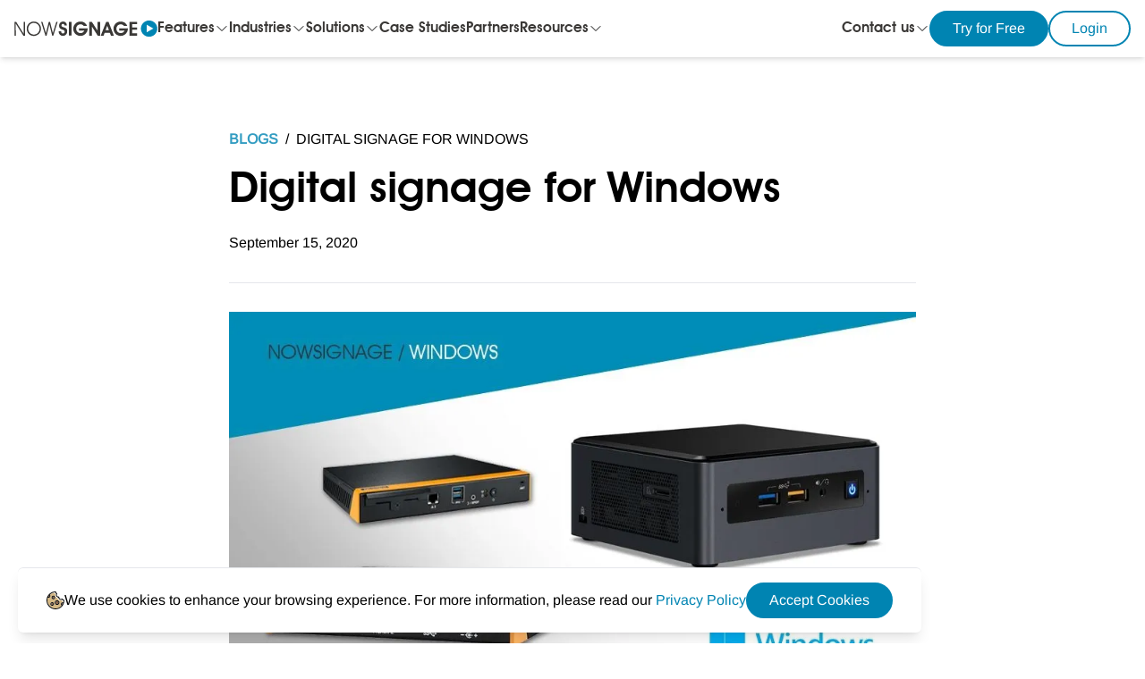

--- FILE ---
content_type: text/html
request_url: https://www.nowsignage.com/2020/09/digital-signage-for-windows/
body_size: 17671
content:
<!DOCTYPE html><html lang="en" data-astro-transition-scope="astro-smooz4hq-1"> <head><link rel="icon" type="image/png" href="/favicon.png"><link rel="shortcut icon" href="/favicon.ico" sizes="any"><link rel="apple-touch-icon" href="/favicon.png"><meta charset="UTF-8"><link rel="canonical" href="https://www.nowsignage.com"><meta name="viewport" content="width=device-width, initial-scale=1.0"><meta name="robots" content="index, follow"><meta name="description" content="NowSignage Windows apps support healthcare, corporate, retail, and hospitality. Requires Windows 8+, 64-bit, 2GB RAM, and 32GB storage."><title>Digital signage for Windows</title><meta property="og:title" content="NowSignage - Digital Signage Software"><meta property="og:description" content="Digital Signage Software for any screen anywhere. Powering screens across all industries including Retail Media Networks and Quick Service Restaurants."><meta property="og:image" content="/default.png"><meta property="og:url" content="https://www.nowsignage.com"><meta property="og:type" content="website"><meta name="twitter:card" content="summary"><meta name="twitter:title" content="NowSignage - Digital Signage Software"><meta name="twitter:description" content="Digital Signage Software for any screen anywhere. Powering screens across all industries including Retail Media Networks and Quick Service Restaurants."><meta name="twitter:image" content="/default.png"><meta name="astro-view-transitions-enabled" content="true"><meta name="astro-view-transitions-fallback" content="animate"><script type="application/ld+json">{"@context":"https://schema.org","@type":"WebSite","name":"NowSignage","url":"https://www.nowsignage.com/"}</script><script>(function(){const gaId = "UA-183492574-1";

            window.dataLayer = window.dataLayer || []; function gtag()
            {dataLayer.push(arguments)}
            gtag('js', new Date()); gtag('config', gaId);
          })();</script><script async src="https://www.googletagmanager.com/gtag/js?id=UA-183492574-1"></script><link rel="stylesheet" href="/_astro/_slug_.Dvys9Q_k.css"><script type="module" src="/_astro/hoisted.CmkSwYHY.js"></script><style>[data-astro-transition-scope="astro-smooz4hq-1"] { view-transition-name: astro-smooz4hq-1; }@layer astro { ::view-transition-old(astro-smooz4hq-1) { animation: none; opacity: 0; mix-blend-mode: normal; }::view-transition-new(astro-smooz4hq-1) { animation: none; mix-blend-mode: normal; }::view-transition-group(astro-smooz4hq-1) { animation: none } }[data-astro-transition-fallback="old"] [data-astro-transition-scope="astro-smooz4hq-1"],
			[data-astro-transition-fallback="old"][data-astro-transition-scope="astro-smooz4hq-1"] { animation: none; mix-blend-mode: normal; }[data-astro-transition-fallback="new"] [data-astro-transition-scope="astro-smooz4hq-1"],
			[data-astro-transition-fallback="new"][data-astro-transition-scope="astro-smooz4hq-1"] { animation: none; mix-blend-mode: normal; }</style></head> <body> <style>astro-island,astro-slot,astro-static-slot{display:contents}</style><script>(()=>{var e=async t=>{await(await t())()};(self.Astro||(self.Astro={})).load=e;window.dispatchEvent(new Event("astro:load"));})();;(()=>{var A=Object.defineProperty;var g=(i,o,a)=>o in i?A(i,o,{enumerable:!0,configurable:!0,writable:!0,value:a}):i[o]=a;var d=(i,o,a)=>g(i,typeof o!="symbol"?o+"":o,a);{let i={0:t=>m(t),1:t=>a(t),2:t=>new RegExp(t),3:t=>new Date(t),4:t=>new Map(a(t)),5:t=>new Set(a(t)),6:t=>BigInt(t),7:t=>new URL(t),8:t=>new Uint8Array(t),9:t=>new Uint16Array(t),10:t=>new Uint32Array(t)},o=t=>{let[l,e]=t;return l in i?i[l](e):void 0},a=t=>t.map(o),m=t=>typeof t!="object"||t===null?t:Object.fromEntries(Object.entries(t).map(([l,e])=>[l,o(e)]));class y extends HTMLElement{constructor(){super(...arguments);d(this,"Component");d(this,"hydrator");d(this,"hydrate",async()=>{var b;if(!this.hydrator||!this.isConnected)return;let e=(b=this.parentElement)==null?void 0:b.closest("astro-island[ssr]");if(e){e.addEventListener("astro:hydrate",this.hydrate,{once:!0});return}let c=this.querySelectorAll("astro-slot"),n={},h=this.querySelectorAll("template[data-astro-template]");for(let r of h){let s=r.closest(this.tagName);s!=null&&s.isSameNode(this)&&(n[r.getAttribute("data-astro-template")||"default"]=r.innerHTML,r.remove())}for(let r of c){let s=r.closest(this.tagName);s!=null&&s.isSameNode(this)&&(n[r.getAttribute("name")||"default"]=r.innerHTML)}let p;try{p=this.hasAttribute("props")?m(JSON.parse(this.getAttribute("props"))):{}}catch(r){let s=this.getAttribute("component-url")||"<unknown>",v=this.getAttribute("component-export");throw v&&(s+=` (export ${v})`),console.error(`[hydrate] Error parsing props for component ${s}`,this.getAttribute("props"),r),r}let u;await this.hydrator(this)(this.Component,p,n,{client:this.getAttribute("client")}),this.removeAttribute("ssr"),this.dispatchEvent(new CustomEvent("astro:hydrate"))});d(this,"unmount",()=>{this.isConnected||this.dispatchEvent(new CustomEvent("astro:unmount"))})}disconnectedCallback(){document.removeEventListener("astro:after-swap",this.unmount),document.addEventListener("astro:after-swap",this.unmount,{once:!0})}connectedCallback(){if(!this.hasAttribute("await-children")||document.readyState==="interactive"||document.readyState==="complete")this.childrenConnectedCallback();else{let e=()=>{document.removeEventListener("DOMContentLoaded",e),c.disconnect(),this.childrenConnectedCallback()},c=new MutationObserver(()=>{var n;((n=this.lastChild)==null?void 0:n.nodeType)===Node.COMMENT_NODE&&this.lastChild.nodeValue==="astro:end"&&(this.lastChild.remove(),e())});c.observe(this,{childList:!0}),document.addEventListener("DOMContentLoaded",e)}}async childrenConnectedCallback(){let e=this.getAttribute("before-hydration-url");e&&await import(e),this.start()}async start(){let e=JSON.parse(this.getAttribute("opts")),c=this.getAttribute("client");if(Astro[c]===void 0){window.addEventListener(`astro:${c}`,()=>this.start(),{once:!0});return}try{await Astro[c](async()=>{let n=this.getAttribute("renderer-url"),[h,{default:p}]=await Promise.all([import(this.getAttribute("component-url")),n?import(n):()=>()=>{}]),u=this.getAttribute("component-export")||"default";if(!u.includes("."))this.Component=h[u];else{this.Component=h;for(let f of u.split("."))this.Component=this.Component[f]}return this.hydrator=p,this.hydrate},e,this)}catch(n){console.error(`[astro-island] Error hydrating ${this.getAttribute("component-url")}`,n)}}attributeChangedCallback(){this.hydrate()}}d(y,"observedAttributes",["props"]),customElements.get("astro-island")||customElements.define("astro-island",y)}})();</script><astro-island uid="Z28G7V7" prefix="r5" component-url="/_astro/Cookies.DhbV3dCp.js" component-export="default" renderer-url="/_astro/client.Bkmi6Lw4.js" props="{&quot;content&quot;:[0,{&quot;id&quot;:[0,1],&quot;attributes&quot;:[0,{&quot;text&quot;:[1,[[0,{&quot;type&quot;:[0,&quot;paragraph&quot;],&quot;children&quot;:[1,[[0,{&quot;text&quot;:[0,&quot;We use cookies to enhance your browsing experience. For more information, please read our &quot;],&quot;type&quot;:[0,&quot;text&quot;]}],[0,{&quot;url&quot;:[0,&quot;/policies/privacy-policy&quot;],&quot;type&quot;:[0,&quot;link&quot;],&quot;children&quot;:[1,[[0,{&quot;text&quot;:[0,&quot;Privacy Policy&quot;],&quot;type&quot;:[0,&quot;text&quot;]}]]]}],[0,{&quot;text&quot;:[0,&quot;&quot;],&quot;type&quot;:[0,&quot;text&quot;]}]]]}]]],&quot;textButton&quot;:[0,&quot;Accept Cookies&quot;],&quot;disable&quot;:[0,false],&quot;createdAt&quot;:[0,&quot;2024-11-07T11:28:17.348Z&quot;],&quot;updatedAt&quot;:[0,&quot;2024-12-13T12:31:22.202Z&quot;],&quot;publishedAt&quot;:[0,&quot;2024-11-07T11:28:18.842Z&quot;],&quot;locale&quot;:[0,&quot;en&quot;],&quot;localizations&quot;:[0,{&quot;data&quot;:[1,[]]}]}]}]}" ssr="" client="load" opts="{&quot;name&quot;:&quot;CookieConsent&quot;,&quot;value&quot;:true}"></astro-island> <astro-island uid="Z1gR5T6" prefix="r6" component-url="/_astro/Header.BHPbSl1I.js" component-export="default" renderer-url="/_astro/client.Bkmi6Lw4.js" props="{&quot;content&quot;:[0,{&quot;data&quot;:[0,{&quot;id&quot;:[0,1],&quot;attributes&quot;:[0,{&quot;createdAt&quot;:[0,&quot;2025-09-09T13:58:19.012Z&quot;],&quot;updatedAt&quot;:[0,&quot;2026-01-19T10:35:55.131Z&quot;],&quot;publishedAt&quot;:[0,&quot;2025-09-09T13:58:20.764Z&quot;],&quot;buttons&quot;:[1,[[0,{&quot;id&quot;:[0,3],&quot;__component&quot;:[0,&quot;elements.button-dropdown&quot;],&quot;mainButton&quot;:[0,{&quot;id&quot;:[0,468],&quot;text&quot;:[0,&quot;Try for Free&quot;],&quot;link&quot;:[0,&quot;https://secure.nowsignage.com/customers/register&quot;],&quot;targetBlank&quot;:[0,false],&quot;style&quot;:[0,&quot;PRIMARY&quot;],&quot;size&quot;:[0,&quot;DEFAULT&quot;],&quot;customButtonStyle&quot;:[0,{&quot;textColor&quot;:[0,&quot;white&quot;],&quot;borderColor&quot;:[0,&quot;#0084B2&quot;],&quot;textHoverColor&quot;:[0,&quot;white&quot;],&quot;backgroundColor&quot;:[0,&quot;#0084B2&quot;],&quot;borderHoverColor&quot;:[0,&quot;#39AAD7&quot;],&quot;backgroundHoverColor&quot;:[0,&quot;#39AAD7&quot;]}]}],&quot;dropdownElements&quot;:[1,[[0,{&quot;id&quot;:[0,40],&quot;text&quot;:[0,&quot;Global Platform&quot;],&quot;link&quot;:[0,&quot;https://secure.nowsignage.com/customers/register&quot;],&quot;isTextBold&quot;:[0,false],&quot;openNewTab&quot;:[0,true],&quot;iconPosition&quot;:[0,&quot;START&quot;]}],[0,{&quot;id&quot;:[0,41],&quot;text&quot;:[0,&quot;Middle East Platform&quot;],&quot;link&quot;:[0,&quot;https://secure.me-central-1.nowsignage.com/customers/register&quot;],&quot;isTextBold&quot;:[0,false],&quot;openNewTab&quot;:[0,true],&quot;iconPosition&quot;:[0,&quot;START&quot;]}]]]}],[0,{&quot;id&quot;:[0,2],&quot;__component&quot;:[0,&quot;elements.button-dropdown&quot;],&quot;mainButton&quot;:[0,{&quot;id&quot;:[0,467],&quot;text&quot;:[0,&quot;Login&quot;],&quot;link&quot;:[0,&quot;https://secure.nowsignage.com/customers/login&quot;],&quot;targetBlank&quot;:[0,false],&quot;style&quot;:[0,&quot;PRIMARY-REVERSE&quot;],&quot;size&quot;:[0,&quot;DEFAULT&quot;],&quot;customButtonStyle&quot;:[0,{&quot;textColor&quot;:[0,&quot;white&quot;],&quot;borderColor&quot;:[0,&quot;#0084B2&quot;],&quot;textHoverColor&quot;:[0,&quot;white&quot;],&quot;backgroundColor&quot;:[0,&quot;#0084B2&quot;],&quot;borderHoverColor&quot;:[0,&quot;#39AAD7&quot;],&quot;backgroundHoverColor&quot;:[0,&quot;#39AAD7&quot;]}]}],&quot;dropdownElements&quot;:[1,[[0,{&quot;id&quot;:[0,38],&quot;text&quot;:[0,&quot;Global Platform&quot;],&quot;link&quot;:[0,&quot;https://secure.nowsignage.com/customers/login&quot;],&quot;isTextBold&quot;:[0,false],&quot;openNewTab&quot;:[0,true],&quot;iconPosition&quot;:[0,&quot;START&quot;]}],[0,{&quot;id&quot;:[0,39],&quot;text&quot;:[0,&quot;Middle East Platform&quot;],&quot;link&quot;:[0,&quot;https://secure.me-central-1.nowsignage.com/customers/login&quot;],&quot;isTextBold&quot;:[0,false],&quot;openNewTab&quot;:[0,true],&quot;iconPosition&quot;:[0,&quot;START&quot;]}]]]}]]],&quot;navigation&quot;:[1,[[0,{&quot;id&quot;:[0,2],&quot;text&quot;:[0,&quot;Features&quot;],&quot;link&quot;:[0,null],&quot;openNewTab&quot;:[0,false],&quot;page&quot;:[0,{&quot;data&quot;:[0,{&quot;id&quot;:[0,1],&quot;attributes&quot;:[0,{&quot;title&quot;:[0,&quot;Features&quot;],&quot;slug&quot;:[0,&quot;features&quot;],&quot;createdAt&quot;:[0,&quot;2024-09-24T16:13:08.245Z&quot;],&quot;updatedAt&quot;:[0,&quot;2025-11-17T10:01:19.686Z&quot;],&quot;publishedAt&quot;:[0,&quot;2024-09-24T16:13:09.766Z&quot;]}]}]}],&quot;dropdownElement&quot;:[1,[[0,{&quot;id&quot;:[0,4],&quot;text&quot;:[0,&quot;Ad Booker&quot;],&quot;link&quot;:[0,null],&quot;isTextBold&quot;:[0,false],&quot;openNewTab&quot;:[0,false],&quot;iconPosition&quot;:[0,&quot;START&quot;],&quot;icon&quot;:[0,{&quot;data&quot;:[0,null]}],&quot;page&quot;:[0,{&quot;data&quot;:[0,{&quot;id&quot;:[0,148],&quot;attributes&quot;:[0,{&quot;title&quot;:[0,&quot;Ad Booker&quot;],&quot;slug&quot;:[0,&quot;ad-booker&quot;],&quot;createdAt&quot;:[0,&quot;2025-02-03T10:40:00.815Z&quot;],&quot;updatedAt&quot;:[0,&quot;2026-01-07T16:02:04.994Z&quot;],&quot;publishedAt&quot;:[0,&quot;2025-02-03T11:03:46.368Z&quot;],&quot;parent&quot;:[0,{&quot;data&quot;:[0,{&quot;id&quot;:[0,1],&quot;attributes&quot;:[0,{&quot;title&quot;:[0,&quot;Features&quot;],&quot;slug&quot;:[0,&quot;features&quot;],&quot;createdAt&quot;:[0,&quot;2024-09-24T16:13:08.245Z&quot;],&quot;updatedAt&quot;:[0,&quot;2025-11-17T10:01:19.686Z&quot;],&quot;publishedAt&quot;:[0,&quot;2024-09-24T16:13:09.766Z&quot;]}]}]}]}]}]}]}],[0,{&quot;id&quot;:[0,5],&quot;text&quot;:[0,&quot;Menu Boards&quot;],&quot;link&quot;:[0,null],&quot;isTextBold&quot;:[0,false],&quot;openNewTab&quot;:[0,false],&quot;iconPosition&quot;:[0,&quot;START&quot;],&quot;icon&quot;:[0,{&quot;data&quot;:[0,null]}],&quot;page&quot;:[0,{&quot;data&quot;:[0,{&quot;id&quot;:[0,57],&quot;attributes&quot;:[0,{&quot;title&quot;:[0,&quot;Menu Boards&quot;],&quot;slug&quot;:[0,&quot;menu-boards&quot;],&quot;createdAt&quot;:[0,&quot;2024-09-27T15:50:08.863Z&quot;],&quot;updatedAt&quot;:[0,&quot;2025-10-22T16:15:28.354Z&quot;],&quot;publishedAt&quot;:[0,&quot;2024-11-01T12:39:28.578Z&quot;],&quot;parent&quot;:[0,{&quot;data&quot;:[0,{&quot;id&quot;:[0,1],&quot;attributes&quot;:[0,{&quot;title&quot;:[0,&quot;Features&quot;],&quot;slug&quot;:[0,&quot;features&quot;],&quot;createdAt&quot;:[0,&quot;2024-09-24T16:13:08.245Z&quot;],&quot;updatedAt&quot;:[0,&quot;2025-11-17T10:01:19.686Z&quot;],&quot;publishedAt&quot;:[0,&quot;2024-09-24T16:13:09.766Z&quot;]}]}]}]}]}]}]}],[0,{&quot;id&quot;:[0,6],&quot;text&quot;:[0,&quot;Content Triggers&quot;],&quot;link&quot;:[0,null],&quot;isTextBold&quot;:[0,false],&quot;openNewTab&quot;:[0,false],&quot;iconPosition&quot;:[0,&quot;START&quot;],&quot;icon&quot;:[0,{&quot;data&quot;:[0,null]}],&quot;page&quot;:[0,{&quot;data&quot;:[0,{&quot;id&quot;:[0,141],&quot;attributes&quot;:[0,{&quot;title&quot;:[0,&quot;Content Triggers&quot;],&quot;slug&quot;:[0,&quot;content-triggers&quot;],&quot;createdAt&quot;:[0,&quot;2024-11-22T11:57:49.013Z&quot;],&quot;updatedAt&quot;:[0,&quot;2025-10-22T15:49:40.840Z&quot;],&quot;publishedAt&quot;:[0,&quot;2024-12-10T15:27:07.288Z&quot;],&quot;parent&quot;:[0,{&quot;data&quot;:[0,{&quot;id&quot;:[0,1],&quot;attributes&quot;:[0,{&quot;title&quot;:[0,&quot;Features&quot;],&quot;slug&quot;:[0,&quot;features&quot;],&quot;createdAt&quot;:[0,&quot;2024-09-24T16:13:08.245Z&quot;],&quot;updatedAt&quot;:[0,&quot;2025-11-17T10:01:19.686Z&quot;],&quot;publishedAt&quot;:[0,&quot;2024-09-24T16:13:09.766Z&quot;]}]}]}]}]}]}]}],[0,{&quot;id&quot;:[0,7],&quot;text&quot;:[0,&quot;Proof of Play&quot;],&quot;link&quot;:[0,null],&quot;isTextBold&quot;:[0,false],&quot;openNewTab&quot;:[0,false],&quot;iconPosition&quot;:[0,&quot;START&quot;],&quot;icon&quot;:[0,{&quot;data&quot;:[0,null]}],&quot;page&quot;:[0,{&quot;data&quot;:[0,{&quot;id&quot;:[0,79],&quot;attributes&quot;:[0,{&quot;title&quot;:[0,&quot;Proof of Play&quot;],&quot;slug&quot;:[0,&quot;proof-of-play&quot;],&quot;createdAt&quot;:[0,&quot;2024-09-27T15:50:08.863Z&quot;],&quot;updatedAt&quot;:[0,&quot;2025-10-22T16:23:05.469Z&quot;],&quot;publishedAt&quot;:[0,&quot;2024-11-11T11:06:45.642Z&quot;],&quot;parent&quot;:[0,{&quot;data&quot;:[0,{&quot;id&quot;:[0,1],&quot;attributes&quot;:[0,{&quot;title&quot;:[0,&quot;Features&quot;],&quot;slug&quot;:[0,&quot;features&quot;],&quot;createdAt&quot;:[0,&quot;2024-09-24T16:13:08.245Z&quot;],&quot;updatedAt&quot;:[0,&quot;2025-11-17T10:01:19.686Z&quot;],&quot;publishedAt&quot;:[0,&quot;2024-09-24T16:13:09.766Z&quot;]}]}]}]}]}]}]}],[0,{&quot;id&quot;:[0,8],&quot;text&quot;:[0,&quot;Screen Sync&quot;],&quot;link&quot;:[0,null],&quot;isTextBold&quot;:[0,false],&quot;openNewTab&quot;:[0,false],&quot;iconPosition&quot;:[0,&quot;START&quot;],&quot;icon&quot;:[0,{&quot;data&quot;:[0,null]}],&quot;page&quot;:[0,{&quot;data&quot;:[0,{&quot;id&quot;:[0,53],&quot;attributes&quot;:[0,{&quot;title&quot;:[0,&quot;Screen Synchronisation&quot;],&quot;slug&quot;:[0,&quot;screen-synchronisation&quot;],&quot;createdAt&quot;:[0,&quot;2024-09-27T15:50:08.863Z&quot;],&quot;updatedAt&quot;:[0,&quot;2025-10-22T16:24:54.248Z&quot;],&quot;publishedAt&quot;:[0,&quot;2024-11-01T12:16:13.867Z&quot;],&quot;parent&quot;:[0,{&quot;data&quot;:[0,{&quot;id&quot;:[0,1],&quot;attributes&quot;:[0,{&quot;title&quot;:[0,&quot;Features&quot;],&quot;slug&quot;:[0,&quot;features&quot;],&quot;createdAt&quot;:[0,&quot;2024-09-24T16:13:08.245Z&quot;],&quot;updatedAt&quot;:[0,&quot;2025-11-17T10:01:19.686Z&quot;],&quot;publishedAt&quot;:[0,&quot;2024-09-24T16:13:09.766Z&quot;]}]}]}]}]}]}]}],[0,{&quot;id&quot;:[0,9],&quot;text&quot;:[0,&quot;Microsoft Power BI&quot;],&quot;link&quot;:[0,null],&quot;isTextBold&quot;:[0,false],&quot;openNewTab&quot;:[0,false],&quot;iconPosition&quot;:[0,&quot;START&quot;],&quot;icon&quot;:[0,{&quot;data&quot;:[0,null]}],&quot;page&quot;:[0,{&quot;data&quot;:[0,{&quot;id&quot;:[0,60],&quot;attributes&quot;:[0,{&quot;title&quot;:[0,&quot;Microsoft Power BI&quot;],&quot;slug&quot;:[0,&quot;microsoft-power-bi&quot;],&quot;createdAt&quot;:[0,&quot;2024-09-27T15:50:08.863Z&quot;],&quot;updatedAt&quot;:[0,&quot;2025-10-22T16:15:53.761Z&quot;],&quot;publishedAt&quot;:[0,&quot;2024-11-01T13:11:10.663Z&quot;],&quot;parent&quot;:[0,{&quot;data&quot;:[0,{&quot;id&quot;:[0,1],&quot;attributes&quot;:[0,{&quot;title&quot;:[0,&quot;Features&quot;],&quot;slug&quot;:[0,&quot;features&quot;],&quot;createdAt&quot;:[0,&quot;2024-09-24T16:13:08.245Z&quot;],&quot;updatedAt&quot;:[0,&quot;2025-11-17T10:01:19.686Z&quot;],&quot;publishedAt&quot;:[0,&quot;2024-09-24T16:13:09.766Z&quot;]}]}]}]}]}]}]}],[0,{&quot;id&quot;:[0,10],&quot;text&quot;:[0,&quot;IPTV Streams&quot;],&quot;link&quot;:[0,null],&quot;isTextBold&quot;:[0,false],&quot;openNewTab&quot;:[0,false],&quot;iconPosition&quot;:[0,&quot;START&quot;],&quot;icon&quot;:[0,{&quot;data&quot;:[0,null]}],&quot;page&quot;:[0,{&quot;data&quot;:[0,{&quot;id&quot;:[0,47],&quot;attributes&quot;:[0,{&quot;title&quot;:[0,&quot;IPTV Streams&quot;],&quot;slug&quot;:[0,&quot;iptv&quot;],&quot;createdAt&quot;:[0,&quot;2024-09-27T15:50:08.863Z&quot;],&quot;updatedAt&quot;:[0,&quot;2025-10-22T16:12:11.266Z&quot;],&quot;publishedAt&quot;:[0,&quot;2024-10-29T12:12:17.534Z&quot;],&quot;parent&quot;:[0,{&quot;data&quot;:[0,{&quot;id&quot;:[0,1],&quot;attributes&quot;:[0,{&quot;title&quot;:[0,&quot;Features&quot;],&quot;slug&quot;:[0,&quot;features&quot;],&quot;createdAt&quot;:[0,&quot;2024-09-24T16:13:08.245Z&quot;],&quot;updatedAt&quot;:[0,&quot;2025-11-17T10:01:19.686Z&quot;],&quot;publishedAt&quot;:[0,&quot;2024-09-24T16:13:09.766Z&quot;]}]}]}]}]}]}]}],[0,{&quot;id&quot;:[0,11],&quot;text&quot;:[0,&quot;Multi-Zone&quot;],&quot;link&quot;:[0,null],&quot;isTextBold&quot;:[0,false],&quot;openNewTab&quot;:[0,false],&quot;iconPosition&quot;:[0,&quot;START&quot;],&quot;icon&quot;:[0,{&quot;data&quot;:[0,null]}],&quot;page&quot;:[0,{&quot;data&quot;:[0,{&quot;id&quot;:[0,55],&quot;attributes&quot;:[0,{&quot;title&quot;:[0,&quot;Multi-Zone&quot;],&quot;slug&quot;:[0,&quot;multi-zone&quot;],&quot;createdAt&quot;:[0,&quot;2024-09-27T15:50:08.863Z&quot;],&quot;updatedAt&quot;:[0,&quot;2025-10-22T16:16:10.467Z&quot;],&quot;publishedAt&quot;:[0,&quot;2024-11-01T11:32:59.898Z&quot;],&quot;parent&quot;:[0,{&quot;data&quot;:[0,{&quot;id&quot;:[0,1],&quot;attributes&quot;:[0,{&quot;title&quot;:[0,&quot;Features&quot;],&quot;slug&quot;:[0,&quot;features&quot;],&quot;createdAt&quot;:[0,&quot;2024-09-24T16:13:08.245Z&quot;],&quot;updatedAt&quot;:[0,&quot;2025-11-17T10:01:19.686Z&quot;],&quot;publishedAt&quot;:[0,&quot;2024-09-24T16:13:09.766Z&quot;]}]}]}]}]}]}]}]]],&quot;exploreMore&quot;:[0,{&quot;id&quot;:[0,1],&quot;text&quot;:[0,&quot;Explore more&quot;],&quot;link&quot;:[0,&quot;/&quot;],&quot;customStyle&quot;:[0,{&quot;fontBold&quot;:[0,false],&quot;textColor&quot;:[0,&quot;#0084B2&quot;],&quot;textHoverColor&quot;:[0,&quot;#0084B2&quot;]}],&quot;style&quot;:[0,&quot;PRIMARY&quot;],&quot;page&quot;:[0,{&quot;data&quot;:[0,{&quot;id&quot;:[0,1],&quot;attributes&quot;:[0,{&quot;title&quot;:[0,&quot;Features&quot;],&quot;slug&quot;:[0,&quot;features&quot;],&quot;createdAt&quot;:[0,&quot;2024-09-24T16:13:08.245Z&quot;],&quot;updatedAt&quot;:[0,&quot;2025-11-17T10:01:19.686Z&quot;],&quot;publishedAt&quot;:[0,&quot;2024-09-24T16:13:09.766Z&quot;]}]}]}]}]}],[0,{&quot;id&quot;:[0,4],&quot;text&quot;:[0,&quot;Industries&quot;],&quot;link&quot;:[0,null],&quot;openNewTab&quot;:[0,false],&quot;page&quot;:[0,{&quot;data&quot;:[0,{&quot;id&quot;:[0,2],&quot;attributes&quot;:[0,{&quot;title&quot;:[0,&quot;Industries&quot;],&quot;slug&quot;:[0,&quot;sectors&quot;],&quot;createdAt&quot;:[0,&quot;2024-09-24T16:13:50.663Z&quot;],&quot;updatedAt&quot;:[0,&quot;2025-09-15T15:59:25.649Z&quot;],&quot;publishedAt&quot;:[0,&quot;2024-09-24T16:13:52.051Z&quot;]}]}]}],&quot;dropdownElement&quot;:[1,[[0,{&quot;id&quot;:[0,25],&quot;text&quot;:[0,&quot;Retail&quot;],&quot;link&quot;:[0,null],&quot;isTextBold&quot;:[0,false],&quot;openNewTab&quot;:[0,false],&quot;iconPosition&quot;:[0,&quot;START&quot;],&quot;icon&quot;:[0,{&quot;data&quot;:[0,null]}],&quot;page&quot;:[0,{&quot;data&quot;:[0,{&quot;id&quot;:[0,9],&quot;attributes&quot;:[0,{&quot;title&quot;:[0,&quot;Retail&quot;],&quot;slug&quot;:[0,&quot;retail&quot;],&quot;createdAt&quot;:[0,&quot;2024-09-27T16:09:00.349Z&quot;],&quot;updatedAt&quot;:[0,&quot;2025-10-22T16:23:34.252Z&quot;],&quot;publishedAt&quot;:[0,&quot;2024-09-27T16:14:52.130Z&quot;],&quot;parent&quot;:[0,{&quot;data&quot;:[0,{&quot;id&quot;:[0,2],&quot;attributes&quot;:[0,{&quot;title&quot;:[0,&quot;Industries&quot;],&quot;slug&quot;:[0,&quot;sectors&quot;],&quot;createdAt&quot;:[0,&quot;2024-09-24T16:13:50.663Z&quot;],&quot;updatedAt&quot;:[0,&quot;2025-09-15T15:59:25.649Z&quot;],&quot;publishedAt&quot;:[0,&quot;2024-09-24T16:13:52.051Z&quot;]}]}]}]}]}]}]}],[0,{&quot;id&quot;:[0,26],&quot;text&quot;:[0,&quot;Fast Food&quot;],&quot;link&quot;:[0,null],&quot;isTextBold&quot;:[0,false],&quot;openNewTab&quot;:[0,false],&quot;iconPosition&quot;:[0,&quot;START&quot;],&quot;icon&quot;:[0,{&quot;data&quot;:[0,null]}],&quot;page&quot;:[0,{&quot;data&quot;:[0,{&quot;id&quot;:[0,126],&quot;attributes&quot;:[0,{&quot;title&quot;:[0,&quot;Fast Food&quot;],&quot;slug&quot;:[0,&quot;qsr&quot;],&quot;createdAt&quot;:[0,&quot;2024-11-21T11:52:26.901Z&quot;],&quot;updatedAt&quot;:[0,&quot;2026-01-14T16:22:45.657Z&quot;],&quot;publishedAt&quot;:[0,&quot;2024-11-21T11:52:33.190Z&quot;],&quot;parent&quot;:[0,{&quot;data&quot;:[0,{&quot;id&quot;:[0,2],&quot;attributes&quot;:[0,{&quot;title&quot;:[0,&quot;Industries&quot;],&quot;slug&quot;:[0,&quot;sectors&quot;],&quot;createdAt&quot;:[0,&quot;2024-09-24T16:13:50.663Z&quot;],&quot;updatedAt&quot;:[0,&quot;2025-09-15T15:59:25.649Z&quot;],&quot;publishedAt&quot;:[0,&quot;2024-09-24T16:13:52.051Z&quot;]}]}]}]}]}]}]}],[0,{&quot;id&quot;:[0,27],&quot;text&quot;:[0,&quot;Education&quot;],&quot;link&quot;:[0,null],&quot;isTextBold&quot;:[0,false],&quot;openNewTab&quot;:[0,false],&quot;iconPosition&quot;:[0,&quot;START&quot;],&quot;icon&quot;:[0,{&quot;data&quot;:[0,null]}],&quot;page&quot;:[0,{&quot;data&quot;:[0,{&quot;id&quot;:[0,23],&quot;attributes&quot;:[0,{&quot;title&quot;:[0,&quot;Education&quot;],&quot;slug&quot;:[0,&quot;education&quot;],&quot;createdAt&quot;:[0,&quot;2024-09-28T08:26:58.643Z&quot;],&quot;updatedAt&quot;:[0,&quot;2025-10-22T16:08:22.354Z&quot;],&quot;publishedAt&quot;:[0,&quot;2024-09-28T08:27:01.276Z&quot;],&quot;parent&quot;:[0,{&quot;data&quot;:[0,{&quot;id&quot;:[0,2],&quot;attributes&quot;:[0,{&quot;title&quot;:[0,&quot;Industries&quot;],&quot;slug&quot;:[0,&quot;sectors&quot;],&quot;createdAt&quot;:[0,&quot;2024-09-24T16:13:50.663Z&quot;],&quot;updatedAt&quot;:[0,&quot;2025-09-15T15:59:25.649Z&quot;],&quot;publishedAt&quot;:[0,&quot;2024-09-24T16:13:52.051Z&quot;]}]}]}]}]}]}]}],[0,{&quot;id&quot;:[0,28],&quot;text&quot;:[0,&quot;Corporate&quot;],&quot;link&quot;:[0,null],&quot;isTextBold&quot;:[0,false],&quot;openNewTab&quot;:[0,false],&quot;iconPosition&quot;:[0,&quot;START&quot;],&quot;icon&quot;:[0,{&quot;data&quot;:[0,null]}],&quot;page&quot;:[0,{&quot;data&quot;:[0,{&quot;id&quot;:[0,21],&quot;attributes&quot;:[0,{&quot;title&quot;:[0,&quot;Corporate&quot;],&quot;slug&quot;:[0,&quot;corporate&quot;],&quot;createdAt&quot;:[0,&quot;2024-09-28T08:25:53.377Z&quot;],&quot;updatedAt&quot;:[0,&quot;2025-10-22T15:53:36.152Z&quot;],&quot;publishedAt&quot;:[0,&quot;2024-09-28T08:25:55.790Z&quot;],&quot;parent&quot;:[0,{&quot;data&quot;:[0,{&quot;id&quot;:[0,2],&quot;attributes&quot;:[0,{&quot;title&quot;:[0,&quot;Industries&quot;],&quot;slug&quot;:[0,&quot;sectors&quot;],&quot;createdAt&quot;:[0,&quot;2024-09-24T16:13:50.663Z&quot;],&quot;updatedAt&quot;:[0,&quot;2025-09-15T15:59:25.649Z&quot;],&quot;publishedAt&quot;:[0,&quot;2024-09-24T16:13:52.051Z&quot;]}]}]}]}]}]}]}],[0,{&quot;id&quot;:[0,29],&quot;text&quot;:[0,&quot;Healthcare&quot;],&quot;link&quot;:[0,null],&quot;isTextBold&quot;:[0,false],&quot;openNewTab&quot;:[0,false],&quot;iconPosition&quot;:[0,&quot;START&quot;],&quot;icon&quot;:[0,{&quot;data&quot;:[0,null]}],&quot;page&quot;:[0,{&quot;data&quot;:[0,{&quot;id&quot;:[0,26],&quot;attributes&quot;:[0,{&quot;title&quot;:[0,&quot;Healthcare&quot;],&quot;slug&quot;:[0,&quot;healthcare&quot;],&quot;createdAt&quot;:[0,&quot;2024-09-28T08:28:37.164Z&quot;],&quot;updatedAt&quot;:[0,&quot;2025-10-22T16:11:14.698Z&quot;],&quot;publishedAt&quot;:[0,&quot;2024-09-28T08:28:39.172Z&quot;],&quot;parent&quot;:[0,{&quot;data&quot;:[0,{&quot;id&quot;:[0,2],&quot;attributes&quot;:[0,{&quot;title&quot;:[0,&quot;Industries&quot;],&quot;slug&quot;:[0,&quot;sectors&quot;],&quot;createdAt&quot;:[0,&quot;2024-09-24T16:13:50.663Z&quot;],&quot;updatedAt&quot;:[0,&quot;2025-09-15T15:59:25.649Z&quot;],&quot;publishedAt&quot;:[0,&quot;2024-09-24T16:13:52.051Z&quot;]}]}]}]}]}]}]}],[0,{&quot;id&quot;:[0,30],&quot;text&quot;:[0,&quot;Manufacturing&quot;],&quot;link&quot;:[0,null],&quot;isTextBold&quot;:[0,false],&quot;openNewTab&quot;:[0,false],&quot;iconPosition&quot;:[0,&quot;START&quot;],&quot;icon&quot;:[0,{&quot;data&quot;:[0,null]}],&quot;page&quot;:[0,{&quot;data&quot;:[0,{&quot;id&quot;:[0,28],&quot;attributes&quot;:[0,{&quot;title&quot;:[0,&quot;Manufacturing&quot;],&quot;slug&quot;:[0,&quot;industrial&quot;],&quot;createdAt&quot;:[0,&quot;2024-09-28T08:29:32.956Z&quot;],&quot;updatedAt&quot;:[0,&quot;2025-10-22T16:15:04.163Z&quot;],&quot;publishedAt&quot;:[0,&quot;2024-09-28T08:29:35.125Z&quot;],&quot;parent&quot;:[0,{&quot;data&quot;:[0,{&quot;id&quot;:[0,2],&quot;attributes&quot;:[0,{&quot;title&quot;:[0,&quot;Industries&quot;],&quot;slug&quot;:[0,&quot;sectors&quot;],&quot;createdAt&quot;:[0,&quot;2024-09-24T16:13:50.663Z&quot;],&quot;updatedAt&quot;:[0,&quot;2025-09-15T15:59:25.649Z&quot;],&quot;publishedAt&quot;:[0,&quot;2024-09-24T16:13:52.051Z&quot;]}]}]}]}]}]}]}]]],&quot;exploreMore&quot;:[0,{&quot;id&quot;:[0,4],&quot;text&quot;:[0,&quot;Explore more&quot;],&quot;link&quot;:[0,&quot;/&quot;],&quot;customStyle&quot;:[0,{&quot;fontBold&quot;:[0,false],&quot;textColor&quot;:[0,&quot;#0084B2&quot;],&quot;textHoverColor&quot;:[0,&quot;#0084B2&quot;]}],&quot;style&quot;:[0,&quot;PRIMARY&quot;],&quot;page&quot;:[0,{&quot;data&quot;:[0,{&quot;id&quot;:[0,2],&quot;attributes&quot;:[0,{&quot;title&quot;:[0,&quot;Industries&quot;],&quot;slug&quot;:[0,&quot;sectors&quot;],&quot;createdAt&quot;:[0,&quot;2024-09-24T16:13:50.663Z&quot;],&quot;updatedAt&quot;:[0,&quot;2025-09-15T15:59:25.649Z&quot;],&quot;publishedAt&quot;:[0,&quot;2024-09-24T16:13:52.051Z&quot;]}]}]}]}]}],[0,{&quot;id&quot;:[0,3],&quot;text&quot;:[0,&quot;Solutions&quot;],&quot;link&quot;:[0,null],&quot;openNewTab&quot;:[0,false],&quot;page&quot;:[0,{&quot;data&quot;:[0,{&quot;id&quot;:[0,3],&quot;attributes&quot;:[0,{&quot;title&quot;:[0,&quot;Solutions&quot;],&quot;slug&quot;:[0,&quot;solutions&quot;],&quot;createdAt&quot;:[0,&quot;2024-09-24T16:14:05.758Z&quot;],&quot;updatedAt&quot;:[0,&quot;2025-11-17T10:02:20.158Z&quot;],&quot;publishedAt&quot;:[0,&quot;2024-09-24T16:14:08.173Z&quot;]}]}]}],&quot;dropdownElement&quot;:[1,[[0,{&quot;id&quot;:[0,12],&quot;text&quot;:[0,&quot;Retail Media&quot;],&quot;link&quot;:[0,null],&quot;isTextBold&quot;:[0,false],&quot;openNewTab&quot;:[0,false],&quot;iconPosition&quot;:[0,&quot;START&quot;],&quot;icon&quot;:[0,{&quot;data&quot;:[0,null]}],&quot;page&quot;:[0,{&quot;data&quot;:[0,{&quot;id&quot;:[0,89],&quot;attributes&quot;:[0,{&quot;title&quot;:[0,&quot;Retail Media Networks&quot;],&quot;slug&quot;:[0,&quot;retail-media-networks&quot;],&quot;createdAt&quot;:[0,&quot;2024-09-27T15:50:08.863Z&quot;],&quot;updatedAt&quot;:[0,&quot;2025-10-22T16:23:41.279Z&quot;],&quot;publishedAt&quot;:[0,&quot;2024-11-12T14:55:34.773Z&quot;],&quot;parent&quot;:[0,{&quot;data&quot;:[0,{&quot;id&quot;:[0,3],&quot;attributes&quot;:[0,{&quot;title&quot;:[0,&quot;Solutions&quot;],&quot;slug&quot;:[0,&quot;solutions&quot;],&quot;createdAt&quot;:[0,&quot;2024-09-24T16:14:05.758Z&quot;],&quot;updatedAt&quot;:[0,&quot;2025-11-17T10:02:20.158Z&quot;],&quot;publishedAt&quot;:[0,&quot;2024-09-24T16:14:08.173Z&quot;]}]}]}]}]}]}]}],[0,{&quot;id&quot;:[0,13],&quot;text&quot;:[0,&quot;Digital Menu Boards&quot;],&quot;link&quot;:[0,null],&quot;isTextBold&quot;:[0,false],&quot;openNewTab&quot;:[0,false],&quot;iconPosition&quot;:[0,&quot;START&quot;],&quot;icon&quot;:[0,{&quot;data&quot;:[0,null]}],&quot;page&quot;:[0,{&quot;data&quot;:[0,{&quot;id&quot;:[0,33],&quot;attributes&quot;:[0,{&quot;title&quot;:[0,&quot;Digital Menu Boards&quot;],&quot;slug&quot;:[0,&quot;digital-menu-boards&quot;],&quot;createdAt&quot;:[0,&quot;2024-09-28T08:32:46.825Z&quot;],&quot;updatedAt&quot;:[0,&quot;2025-09-30T15:04:31.375Z&quot;],&quot;publishedAt&quot;:[0,&quot;2024-09-28T08:32:48.424Z&quot;],&quot;parent&quot;:[0,{&quot;data&quot;:[0,{&quot;id&quot;:[0,3],&quot;attributes&quot;:[0,{&quot;title&quot;:[0,&quot;Solutions&quot;],&quot;slug&quot;:[0,&quot;solutions&quot;],&quot;createdAt&quot;:[0,&quot;2024-09-24T16:14:05.758Z&quot;],&quot;updatedAt&quot;:[0,&quot;2025-11-17T10:02:20.158Z&quot;],&quot;publishedAt&quot;:[0,&quot;2024-09-24T16:14:08.173Z&quot;]}]}]}]}]}]}]}],[0,{&quot;id&quot;:[0,14],&quot;text&quot;:[0,&quot;LED Displays&quot;],&quot;link&quot;:[0,null],&quot;isTextBold&quot;:[0,false],&quot;openNewTab&quot;:[0,false],&quot;iconPosition&quot;:[0,&quot;START&quot;],&quot;icon&quot;:[0,{&quot;data&quot;:[0,null]}],&quot;page&quot;:[0,{&quot;data&quot;:[0,{&quot;id&quot;:[0,34],&quot;attributes&quot;:[0,{&quot;title&quot;:[0,&quot;LED Displays&quot;],&quot;slug&quot;:[0,&quot;led-displays&quot;],&quot;createdAt&quot;:[0,&quot;2024-09-28T08:33:08.472Z&quot;],&quot;updatedAt&quot;:[0,&quot;2025-10-22T16:12:27.281Z&quot;],&quot;publishedAt&quot;:[0,&quot;2024-09-28T08:33:10.443Z&quot;],&quot;parent&quot;:[0,{&quot;data&quot;:[0,{&quot;id&quot;:[0,3],&quot;attributes&quot;:[0,{&quot;title&quot;:[0,&quot;Solutions&quot;],&quot;slug&quot;:[0,&quot;solutions&quot;],&quot;createdAt&quot;:[0,&quot;2024-09-24T16:14:05.758Z&quot;],&quot;updatedAt&quot;:[0,&quot;2025-11-17T10:02:20.158Z&quot;],&quot;publishedAt&quot;:[0,&quot;2024-09-24T16:14:08.173Z&quot;]}]}]}]}]}]}]}],[0,{&quot;id&quot;:[0,15],&quot;text&quot;:[0,&quot;Business Dashboards&quot;],&quot;link&quot;:[0,null],&quot;isTextBold&quot;:[0,false],&quot;openNewTab&quot;:[0,false],&quot;iconPosition&quot;:[0,&quot;START&quot;],&quot;icon&quot;:[0,{&quot;data&quot;:[0,null]}],&quot;page&quot;:[0,{&quot;data&quot;:[0,{&quot;id&quot;:[0,32],&quot;attributes&quot;:[0,{&quot;title&quot;:[0,&quot;Business Dashboards&quot;],&quot;slug&quot;:[0,&quot;business-dashboards&quot;],&quot;createdAt&quot;:[0,&quot;2024-09-28T08:32:27.561Z&quot;],&quot;updatedAt&quot;:[0,&quot;2025-10-22T15:47:53.195Z&quot;],&quot;publishedAt&quot;:[0,&quot;2024-09-28T08:32:28.962Z&quot;],&quot;parent&quot;:[0,{&quot;data&quot;:[0,{&quot;id&quot;:[0,3],&quot;attributes&quot;:[0,{&quot;title&quot;:[0,&quot;Solutions&quot;],&quot;slug&quot;:[0,&quot;solutions&quot;],&quot;createdAt&quot;:[0,&quot;2024-09-24T16:14:05.758Z&quot;],&quot;updatedAt&quot;:[0,&quot;2025-11-17T10:02:20.158Z&quot;],&quot;publishedAt&quot;:[0,&quot;2024-09-24T16:14:08.173Z&quot;]}]}]}]}]}]}]}],[0,{&quot;id&quot;:[0,16],&quot;text&quot;:[0,&quot;Video Walls&quot;],&quot;link&quot;:[0,null],&quot;isTextBold&quot;:[0,false],&quot;openNewTab&quot;:[0,false],&quot;iconPosition&quot;:[0,&quot;START&quot;],&quot;icon&quot;:[0,{&quot;data&quot;:[0,null]}],&quot;page&quot;:[0,{&quot;data&quot;:[0,{&quot;id&quot;:[0,37],&quot;attributes&quot;:[0,{&quot;title&quot;:[0,&quot;Video Walls&quot;],&quot;slug&quot;:[0,&quot;video-wall&quot;],&quot;createdAt&quot;:[0,&quot;2024-09-28T08:34:14.341Z&quot;],&quot;updatedAt&quot;:[0,&quot;2025-10-22T17:11:59.448Z&quot;],&quot;publishedAt&quot;:[0,&quot;2024-09-28T08:34:16.688Z&quot;],&quot;parent&quot;:[0,{&quot;data&quot;:[0,{&quot;id&quot;:[0,3],&quot;attributes&quot;:[0,{&quot;title&quot;:[0,&quot;Solutions&quot;],&quot;slug&quot;:[0,&quot;solutions&quot;],&quot;createdAt&quot;:[0,&quot;2024-09-24T16:14:05.758Z&quot;],&quot;updatedAt&quot;:[0,&quot;2025-11-17T10:02:20.158Z&quot;],&quot;publishedAt&quot;:[0,&quot;2024-09-24T16:14:08.173Z&quot;]}]}]}]}]}]}]}],[0,{&quot;id&quot;:[0,35],&quot;text&quot;:[0,&quot;E-Paper&quot;],&quot;link&quot;:[0,null],&quot;isTextBold&quot;:[0,false],&quot;openNewTab&quot;:[0,false],&quot;iconPosition&quot;:[0,&quot;START&quot;],&quot;icon&quot;:[0,{&quot;data&quot;:[0,null]}],&quot;page&quot;:[0,{&quot;data&quot;:[0,{&quot;id&quot;:[0,167],&quot;attributes&quot;:[0,{&quot;title&quot;:[0,&quot;E-Paper&quot;],&quot;slug&quot;:[0,&quot;epaper-solution&quot;],&quot;createdAt&quot;:[0,&quot;2025-09-12T10:35:50.469Z&quot;],&quot;updatedAt&quot;:[0,&quot;2025-10-22T16:08:40.102Z&quot;],&quot;publishedAt&quot;:[0,&quot;2025-09-12T10:35:52.661Z&quot;],&quot;parent&quot;:[0,{&quot;data&quot;:[0,{&quot;id&quot;:[0,3],&quot;attributes&quot;:[0,{&quot;title&quot;:[0,&quot;Solutions&quot;],&quot;slug&quot;:[0,&quot;solutions&quot;],&quot;createdAt&quot;:[0,&quot;2024-09-24T16:14:05.758Z&quot;],&quot;updatedAt&quot;:[0,&quot;2025-11-17T10:02:20.158Z&quot;],&quot;publishedAt&quot;:[0,&quot;2024-09-24T16:14:08.173Z&quot;]}]}]}]}]}]}]}]]],&quot;exploreMore&quot;:[0,{&quot;id&quot;:[0,2],&quot;text&quot;:[0,&quot;Explore more&quot;],&quot;link&quot;:[0,&quot;/&quot;],&quot;customStyle&quot;:[0,{&quot;fontBold&quot;:[0,false],&quot;textColor&quot;:[0,&quot;#0084B2&quot;],&quot;textHoverColor&quot;:[0,&quot;#0084B2&quot;]}],&quot;style&quot;:[0,&quot;PRIMARY&quot;],&quot;page&quot;:[0,{&quot;data&quot;:[0,{&quot;id&quot;:[0,3],&quot;attributes&quot;:[0,{&quot;title&quot;:[0,&quot;Solutions&quot;],&quot;slug&quot;:[0,&quot;solutions&quot;],&quot;createdAt&quot;:[0,&quot;2024-09-24T16:14:05.758Z&quot;],&quot;updatedAt&quot;:[0,&quot;2025-11-17T10:02:20.158Z&quot;],&quot;publishedAt&quot;:[0,&quot;2024-09-24T16:14:08.173Z&quot;]}]}]}]}]}],[0,{&quot;id&quot;:[0,5],&quot;text&quot;:[0,&quot;Case Studies&quot;],&quot;link&quot;:[0,null],&quot;openNewTab&quot;:[0,false],&quot;page&quot;:[0,{&quot;data&quot;:[0,{&quot;id&quot;:[0,5],&quot;attributes&quot;:[0,{&quot;title&quot;:[0,&quot;Case Studies&quot;],&quot;slug&quot;:[0,&quot;our-work&quot;],&quot;createdAt&quot;:[0,&quot;2024-09-24T16:15:03.560Z&quot;],&quot;updatedAt&quot;:[0,&quot;2025-10-22T15:49:06.570Z&quot;],&quot;publishedAt&quot;:[0,&quot;2024-09-24T16:15:05.449Z&quot;]}]}]}],&quot;dropdownElement&quot;:[1,[]],&quot;exploreMore&quot;:[0,null]}],[0,{&quot;id&quot;:[0,6],&quot;text&quot;:[0,&quot;Partners&quot;],&quot;link&quot;:[0,null],&quot;openNewTab&quot;:[0,false],&quot;page&quot;:[0,{&quot;data&quot;:[0,{&quot;id&quot;:[0,38],&quot;attributes&quot;:[0,{&quot;title&quot;:[0,&quot;Solutions Partners&quot;],&quot;slug&quot;:[0,&quot;solutions-partners&quot;],&quot;createdAt&quot;:[0,&quot;2024-09-28T08:43:41.458Z&quot;],&quot;updatedAt&quot;:[0,&quot;2025-07-10T09:40:42.917Z&quot;],&quot;publishedAt&quot;:[0,&quot;2024-09-28T08:43:43.836Z&quot;]}]}]}],&quot;dropdownElement&quot;:[1,[]],&quot;exploreMore&quot;:[0,null]}],[0,{&quot;id&quot;:[0,7],&quot;text&quot;:[0,&quot;Resources&quot;],&quot;link&quot;:[0,null],&quot;openNewTab&quot;:[0,false],&quot;page&quot;:[0,{&quot;data&quot;:[0,{&quot;id&quot;:[0,7],&quot;attributes&quot;:[0,{&quot;title&quot;:[0,&quot;Resources&quot;],&quot;slug&quot;:[0,&quot;resources&quot;],&quot;createdAt&quot;:[0,&quot;2024-09-24T16:15:47.067Z&quot;],&quot;updatedAt&quot;:[0,&quot;2025-10-22T16:23:24.778Z&quot;],&quot;publishedAt&quot;:[0,&quot;2024-09-24T16:15:50.141Z&quot;]}]}]}],&quot;dropdownElement&quot;:[1,[[0,{&quot;id&quot;:[0,17],&quot;text&quot;:[0,&quot;Blog&quot;],&quot;link&quot;:[0,null],&quot;isTextBold&quot;:[0,false],&quot;openNewTab&quot;:[0,false],&quot;iconPosition&quot;:[0,&quot;START&quot;],&quot;icon&quot;:[0,{&quot;data&quot;:[0,null]}],&quot;page&quot;:[0,{&quot;data&quot;:[0,{&quot;id&quot;:[0,132],&quot;attributes&quot;:[0,{&quot;title&quot;:[0,&quot;Blog&quot;],&quot;slug&quot;:[0,&quot;blog&quot;],&quot;createdAt&quot;:[0,&quot;2024-11-22T09:29:26.926Z&quot;],&quot;updatedAt&quot;:[0,&quot;2025-10-22T15:47:32.790Z&quot;],&quot;publishedAt&quot;:[0,&quot;2024-11-22T09:29:53.645Z&quot;],&quot;parent&quot;:[0,{&quot;data&quot;:[0,{&quot;id&quot;:[0,7],&quot;attributes&quot;:[0,{&quot;title&quot;:[0,&quot;Resources&quot;],&quot;slug&quot;:[0,&quot;resources&quot;],&quot;createdAt&quot;:[0,&quot;2024-09-24T16:15:47.067Z&quot;],&quot;updatedAt&quot;:[0,&quot;2025-10-22T16:23:24.778Z&quot;],&quot;publishedAt&quot;:[0,&quot;2024-09-24T16:15:50.141Z&quot;]}]}]}]}]}]}]}],[0,{&quot;id&quot;:[0,18],&quot;text&quot;:[0,&quot;Installation Guides&quot;],&quot;link&quot;:[0,null],&quot;isTextBold&quot;:[0,false],&quot;openNewTab&quot;:[0,false],&quot;iconPosition&quot;:[0,&quot;START&quot;],&quot;icon&quot;:[0,{&quot;data&quot;:[0,null]}],&quot;page&quot;:[0,{&quot;data&quot;:[0,{&quot;id&quot;:[0,4],&quot;attributes&quot;:[0,{&quot;title&quot;:[0,&quot;Hardware&quot;],&quot;slug&quot;:[0,&quot;hardware&quot;],&quot;createdAt&quot;:[0,&quot;2024-09-24T16:14:39.090Z&quot;],&quot;updatedAt&quot;:[0,&quot;2025-12-22T13:46:36.558Z&quot;],&quot;publishedAt&quot;:[0,&quot;2024-09-24T16:14:41.757Z&quot;],&quot;parent&quot;:[0,{&quot;data&quot;:[0,null]}]}]}]}]}],[0,{&quot;id&quot;:[0,19],&quot;text&quot;:[0,&quot;Pricing&quot;],&quot;link&quot;:[0,null],&quot;isTextBold&quot;:[0,false],&quot;openNewTab&quot;:[0,false],&quot;iconPosition&quot;:[0,&quot;START&quot;],&quot;icon&quot;:[0,{&quot;data&quot;:[0,null]}],&quot;page&quot;:[0,{&quot;data&quot;:[0,{&quot;id&quot;:[0,90],&quot;attributes&quot;:[0,{&quot;title&quot;:[0,&quot;Pricing&quot;],&quot;slug&quot;:[0,&quot;pricing&quot;],&quot;createdAt&quot;:[0,&quot;2024-11-12T16:29:49.596Z&quot;],&quot;updatedAt&quot;:[0,&quot;2025-11-14T13:16:58.294Z&quot;],&quot;publishedAt&quot;:[0,&quot;2024-11-12T16:29:53.670Z&quot;],&quot;parent&quot;:[0,{&quot;data&quot;:[0,null]}]}]}]}]}],[0,{&quot;id&quot;:[0,20],&quot;text&quot;:[0,&quot;Become a Reseller&quot;],&quot;link&quot;:[0,null],&quot;isTextBold&quot;:[0,false],&quot;openNewTab&quot;:[0,false],&quot;iconPosition&quot;:[0,&quot;START&quot;],&quot;icon&quot;:[0,{&quot;data&quot;:[0,null]}],&quot;page&quot;:[0,{&quot;data&quot;:[0,{&quot;id&quot;:[0,40],&quot;attributes&quot;:[0,{&quot;title&quot;:[0,&quot;Become a reseller&quot;],&quot;slug&quot;:[0,&quot;become-a-reseller&quot;],&quot;createdAt&quot;:[0,&quot;2024-10-01T14:17:27.667Z&quot;],&quot;updatedAt&quot;:[0,&quot;2025-04-07T14:21:56.108Z&quot;],&quot;publishedAt&quot;:[0,&quot;2024-10-01T14:17:53.789Z&quot;],&quot;parent&quot;:[0,{&quot;data&quot;:[0,{&quot;id&quot;:[0,6],&quot;attributes&quot;:[0,{&quot;title&quot;:[0,&quot;Partners&quot;],&quot;slug&quot;:[0,&quot;partners&quot;],&quot;createdAt&quot;:[0,&quot;2024-09-24T16:15:24.463Z&quot;],&quot;updatedAt&quot;:[0,&quot;2025-10-22T16:19:21.669Z&quot;],&quot;publishedAt&quot;:[0,&quot;2024-09-24T16:15:27.290Z&quot;]}]}]}]}]}]}]}],[0,{&quot;id&quot;:[0,31],&quot;text&quot;:[0,&quot;About Us&quot;],&quot;link&quot;:[0,null],&quot;isTextBold&quot;:[0,false],&quot;openNewTab&quot;:[0,false],&quot;iconPosition&quot;:[0,&quot;START&quot;],&quot;icon&quot;:[0,{&quot;data&quot;:[0,null]}],&quot;page&quot;:[0,{&quot;data&quot;:[0,{&quot;id&quot;:[0,138],&quot;attributes&quot;:[0,{&quot;title&quot;:[0,&quot;Company&quot;],&quot;slug&quot;:[0,&quot;company&quot;],&quot;createdAt&quot;:[0,&quot;2024-11-22T10:40:15.689Z&quot;],&quot;updatedAt&quot;:[0,&quot;2025-10-22T15:49:24.481Z&quot;],&quot;publishedAt&quot;:[0,&quot;2024-11-22T10:40:30.774Z&quot;],&quot;parent&quot;:[0,{&quot;data&quot;:[0,{&quot;id&quot;:[0,7],&quot;attributes&quot;:[0,{&quot;title&quot;:[0,&quot;Resources&quot;],&quot;slug&quot;:[0,&quot;resources&quot;],&quot;createdAt&quot;:[0,&quot;2024-09-24T16:15:47.067Z&quot;],&quot;updatedAt&quot;:[0,&quot;2025-10-22T16:23:24.778Z&quot;],&quot;publishedAt&quot;:[0,&quot;2024-09-24T16:15:50.141Z&quot;]}]}]}]}]}]}]}],[0,{&quot;id&quot;:[0,32],&quot;text&quot;:[0,&quot;Policies&quot;],&quot;link&quot;:[0,null],&quot;isTextBold&quot;:[0,false],&quot;openNewTab&quot;:[0,false],&quot;iconPosition&quot;:[0,&quot;START&quot;],&quot;icon&quot;:[0,{&quot;data&quot;:[0,null]}],&quot;page&quot;:[0,{&quot;data&quot;:[0,{&quot;id&quot;:[0,134],&quot;attributes&quot;:[0,{&quot;title&quot;:[0,&quot;Policies&quot;],&quot;slug&quot;:[0,&quot;policies&quot;],&quot;createdAt&quot;:[0,&quot;2024-11-22T10:11:16.780Z&quot;],&quot;updatedAt&quot;:[0,&quot;2025-10-22T16:20:23.781Z&quot;],&quot;publishedAt&quot;:[0,&quot;2024-11-22T10:18:35.362Z&quot;],&quot;parent&quot;:[0,{&quot;data&quot;:[0,null]}]}]}]}]}],[0,{&quot;id&quot;:[0,33],&quot;text&quot;:[0,&quot;Platform Status&quot;],&quot;link&quot;:[0,&quot;https://nowsignage.statuspage.io/#:~:text=No%20incidents%20or%20maintenance%20related%20to%20this%20downtime.&quot;],&quot;isTextBold&quot;:[0,false],&quot;openNewTab&quot;:[0,false],&quot;iconPosition&quot;:[0,&quot;START&quot;],&quot;icon&quot;:[0,{&quot;data&quot;:[0,null]}],&quot;page&quot;:[0,{&quot;data&quot;:[0,null]}]}]]],&quot;exploreMore&quot;:[0,{&quot;id&quot;:[0,3],&quot;text&quot;:[0,&quot;View all&quot;],&quot;link&quot;:[0,&quot;/&quot;],&quot;customStyle&quot;:[0,{&quot;fontBold&quot;:[0,false],&quot;textColor&quot;:[0,&quot;#0084B2&quot;],&quot;textHoverColor&quot;:[0,&quot;#0084B2&quot;]}],&quot;style&quot;:[0,&quot;PRIMARY&quot;],&quot;page&quot;:[0,{&quot;data&quot;:[0,{&quot;id&quot;:[0,7],&quot;attributes&quot;:[0,{&quot;title&quot;:[0,&quot;Resources&quot;],&quot;slug&quot;:[0,&quot;resources&quot;],&quot;createdAt&quot;:[0,&quot;2024-09-24T16:15:47.067Z&quot;],&quot;updatedAt&quot;:[0,&quot;2025-10-22T16:23:24.778Z&quot;],&quot;publishedAt&quot;:[0,&quot;2024-09-24T16:15:50.141Z&quot;]}]}]}]}]}]]],&quot;contactNavigation&quot;:[1,[[0,{&quot;id&quot;:[0,8],&quot;text&quot;:[0,&quot;Contact us&quot;],&quot;link&quot;:[0,null],&quot;openNewTab&quot;:[0,false],&quot;page&quot;:[0,{&quot;data&quot;:[0,{&quot;id&quot;:[0,41],&quot;attributes&quot;:[0,{&quot;title&quot;:[0,&quot;Contact Us&quot;],&quot;slug&quot;:[0,&quot;contact-us&quot;],&quot;createdAt&quot;:[0,&quot;2024-10-01T14:21:59.599Z&quot;],&quot;updatedAt&quot;:[0,&quot;2025-03-20T14:07:13.387Z&quot;],&quot;publishedAt&quot;:[0,&quot;2024-10-01T14:22:01.592Z&quot;],&quot;parent&quot;:[0,{&quot;data&quot;:[0,null]}]}]}]}],&quot;dropdownElement&quot;:[1,[[0,{&quot;id&quot;:[0,22],&quot;text&quot;:[0,&quot;Contact Sales&quot;],&quot;link&quot;:[0,null],&quot;isTextBold&quot;:[0,false],&quot;openNewTab&quot;:[0,false],&quot;iconPosition&quot;:[0,&quot;START&quot;],&quot;icon&quot;:[0,{&quot;data&quot;:[0,{&quot;id&quot;:[0,2102],&quot;attributes&quot;:[0,{&quot;name&quot;:[0,&quot;Sales_Icon.webp&quot;],&quot;alternativeText&quot;:[0,&quot;NowSignage Sales Icon&quot;],&quot;caption&quot;:[0,null],&quot;width&quot;:[0,1033],&quot;height&quot;:[0,1033],&quot;formats&quot;:[0,{&quot;large&quot;:[0,{&quot;ext&quot;:[0,&quot;.webp&quot;],&quot;url&quot;:[0,&quot;https://eloquent-cabbage-a08094f330.media.strapiapp.com/large_Sales_Icon_Blue_63c874054d_7d1173d38e.webp&quot;],&quot;hash&quot;:[0,&quot;large_Sales_Icon_Blue_63c874054d_7d1173d38e&quot;],&quot;mime&quot;:[0,&quot;image/webp&quot;],&quot;name&quot;:[0,&quot;large_Sales_Icon_Blue_63c874054d.webp&quot;],&quot;path&quot;:[0,null],&quot;size&quot;:[0,29.19],&quot;width&quot;:[0,1000],&quot;height&quot;:[0,1000],&quot;sizeInBytes&quot;:[0,29192]}],&quot;small&quot;:[0,{&quot;ext&quot;:[0,&quot;.webp&quot;],&quot;url&quot;:[0,&quot;https://eloquent-cabbage-a08094f330.media.strapiapp.com/small_Sales_Icon_Blue_63c874054d_7d1173d38e.webp&quot;],&quot;hash&quot;:[0,&quot;small_Sales_Icon_Blue_63c874054d_7d1173d38e&quot;],&quot;mime&quot;:[0,&quot;image/webp&quot;],&quot;name&quot;:[0,&quot;small_Sales_Icon_Blue_63c874054d.webp&quot;],&quot;path&quot;:[0,null],&quot;size&quot;:[0,13.25],&quot;width&quot;:[0,500],&quot;height&quot;:[0,500],&quot;sizeInBytes&quot;:[0,13250]}],&quot;medium&quot;:[0,{&quot;ext&quot;:[0,&quot;.webp&quot;],&quot;url&quot;:[0,&quot;https://eloquent-cabbage-a08094f330.media.strapiapp.com/medium_Sales_Icon_Blue_63c874054d_7d1173d38e.webp&quot;],&quot;hash&quot;:[0,&quot;medium_Sales_Icon_Blue_63c874054d_7d1173d38e&quot;],&quot;mime&quot;:[0,&quot;image/webp&quot;],&quot;name&quot;:[0,&quot;medium_Sales_Icon_Blue_63c874054d.webp&quot;],&quot;path&quot;:[0,null],&quot;size&quot;:[0,20.83],&quot;width&quot;:[0,750],&quot;height&quot;:[0,750],&quot;sizeInBytes&quot;:[0,20832]}],&quot;thumbnail&quot;:[0,{&quot;ext&quot;:[0,&quot;.webp&quot;],&quot;url&quot;:[0,&quot;https://eloquent-cabbage-a08094f330.media.strapiapp.com/thumbnail_Sales_Icon_Blue_63c874054d_7d1173d38e.webp&quot;],&quot;hash&quot;:[0,&quot;thumbnail_Sales_Icon_Blue_63c874054d_7d1173d38e&quot;],&quot;mime&quot;:[0,&quot;image/webp&quot;],&quot;name&quot;:[0,&quot;thumbnail_Sales_Icon_Blue_63c874054d.webp&quot;],&quot;path&quot;:[0,null],&quot;size&quot;:[0,4.19],&quot;width&quot;:[0,156],&quot;height&quot;:[0,156],&quot;sizeInBytes&quot;:[0,4194]}]}],&quot;hash&quot;:[0,&quot;Sales_Icon_Blue_63c874054d_7d1173d38e&quot;],&quot;ext&quot;:[0,&quot;.webp&quot;],&quot;mime&quot;:[0,&quot;image/webp&quot;],&quot;size&quot;:[0,20.02],&quot;url&quot;:[0,&quot;https://eloquent-cabbage-a08094f330.media.strapiapp.com/Sales_Icon_Blue_63c874054d_7d1173d38e.webp&quot;],&quot;previewUrl&quot;:[0,null],&quot;provider&quot;:[0,&quot;strapi-provider-upload-strapi-cloud&quot;],&quot;provider_metadata&quot;:[0,null],&quot;createdAt&quot;:[0,&quot;2025-03-07T09:47:09.825Z&quot;],&quot;updatedAt&quot;:[0,&quot;2025-04-03T12:53:20.871Z&quot;]}]}]}],&quot;page&quot;:[0,{&quot;data&quot;:[0,{&quot;id&quot;:[0,151],&quot;attributes&quot;:[0,{&quot;title&quot;:[0,&quot;Sales Enquiry&quot;],&quot;slug&quot;:[0,&quot;sales-enquiry&quot;],&quot;createdAt&quot;:[0,&quot;2025-03-03T09:25:09.196Z&quot;],&quot;updatedAt&quot;:[0,&quot;2025-04-03T14:22:16.020Z&quot;],&quot;publishedAt&quot;:[0,&quot;2025-03-03T09:25:15.418Z&quot;],&quot;parent&quot;:[0,{&quot;data&quot;:[0,{&quot;id&quot;:[0,41],&quot;attributes&quot;:[0,{&quot;title&quot;:[0,&quot;Contact Us&quot;],&quot;slug&quot;:[0,&quot;contact-us&quot;],&quot;createdAt&quot;:[0,&quot;2024-10-01T14:21:59.599Z&quot;],&quot;updatedAt&quot;:[0,&quot;2025-03-20T14:07:13.387Z&quot;],&quot;publishedAt&quot;:[0,&quot;2024-10-01T14:22:01.592Z&quot;]}]}]}]}]}]}]}],[0,{&quot;id&quot;:[0,23],&quot;text&quot;:[0,&quot;Contact Support&quot;],&quot;link&quot;:[0,null],&quot;isTextBold&quot;:[0,false],&quot;openNewTab&quot;:[0,false],&quot;iconPosition&quot;:[0,&quot;START&quot;],&quot;icon&quot;:[0,{&quot;data&quot;:[0,{&quot;id&quot;:[0,2103],&quot;attributes&quot;:[0,{&quot;name&quot;:[0,&quot;Support_Icon.webp&quot;],&quot;alternativeText&quot;:[0,&quot;NowSignage Support Icon&quot;],&quot;caption&quot;:[0,null],&quot;width&quot;:[0,1033],&quot;height&quot;:[0,1033],&quot;formats&quot;:[0,{&quot;large&quot;:[0,{&quot;ext&quot;:[0,&quot;.webp&quot;],&quot;url&quot;:[0,&quot;https://eloquent-cabbage-a08094f330.media.strapiapp.com/large_Support_Icon_Blue_ff40b3ffba_310449548b.webp&quot;],&quot;hash&quot;:[0,&quot;large_Support_Icon_Blue_ff40b3ffba_310449548b&quot;],&quot;mime&quot;:[0,&quot;image/webp&quot;],&quot;name&quot;:[0,&quot;large_Support_Icon_Blue_ff40b3ffba.webp&quot;],&quot;path&quot;:[0,null],&quot;size&quot;:[0,27.21],&quot;width&quot;:[0,1000],&quot;height&quot;:[0,1000],&quot;sizeInBytes&quot;:[0,27212]}],&quot;small&quot;:[0,{&quot;ext&quot;:[0,&quot;.webp&quot;],&quot;url&quot;:[0,&quot;https://eloquent-cabbage-a08094f330.media.strapiapp.com/small_Support_Icon_Blue_ff40b3ffba_310449548b.webp&quot;],&quot;hash&quot;:[0,&quot;small_Support_Icon_Blue_ff40b3ffba_310449548b&quot;],&quot;mime&quot;:[0,&quot;image/webp&quot;],&quot;name&quot;:[0,&quot;small_Support_Icon_Blue_ff40b3ffba.webp&quot;],&quot;path&quot;:[0,null],&quot;size&quot;:[0,12.43],&quot;width&quot;:[0,500],&quot;height&quot;:[0,500],&quot;sizeInBytes&quot;:[0,12432]}],&quot;medium&quot;:[0,{&quot;ext&quot;:[0,&quot;.webp&quot;],&quot;url&quot;:[0,&quot;https://eloquent-cabbage-a08094f330.media.strapiapp.com/medium_Support_Icon_Blue_ff40b3ffba_310449548b.webp&quot;],&quot;hash&quot;:[0,&quot;medium_Support_Icon_Blue_ff40b3ffba_310449548b&quot;],&quot;mime&quot;:[0,&quot;image/webp&quot;],&quot;name&quot;:[0,&quot;medium_Support_Icon_Blue_ff40b3ffba.webp&quot;],&quot;path&quot;:[0,null],&quot;size&quot;:[0,19.5],&quot;width&quot;:[0,750],&quot;height&quot;:[0,750],&quot;sizeInBytes&quot;:[0,19498]}],&quot;thumbnail&quot;:[0,{&quot;ext&quot;:[0,&quot;.webp&quot;],&quot;url&quot;:[0,&quot;https://eloquent-cabbage-a08094f330.media.strapiapp.com/thumbnail_Support_Icon_Blue_ff40b3ffba_310449548b.webp&quot;],&quot;hash&quot;:[0,&quot;thumbnail_Support_Icon_Blue_ff40b3ffba_310449548b&quot;],&quot;mime&quot;:[0,&quot;image/webp&quot;],&quot;name&quot;:[0,&quot;thumbnail_Support_Icon_Blue_ff40b3ffba.webp&quot;],&quot;path&quot;:[0,null],&quot;size&quot;:[0,4],&quot;width&quot;:[0,156],&quot;height&quot;:[0,156],&quot;sizeInBytes&quot;:[0,3996]}]}],&quot;hash&quot;:[0,&quot;Support_Icon_Blue_ff40b3ffba_310449548b&quot;],&quot;ext&quot;:[0,&quot;.webp&quot;],&quot;mime&quot;:[0,&quot;image/webp&quot;],&quot;size&quot;:[0,19],&quot;url&quot;:[0,&quot;https://eloquent-cabbage-a08094f330.media.strapiapp.com/Support_Icon_Blue_ff40b3ffba_310449548b.webp&quot;],&quot;previewUrl&quot;:[0,null],&quot;provider&quot;:[0,&quot;strapi-provider-upload-strapi-cloud&quot;],&quot;provider_metadata&quot;:[0,null],&quot;createdAt&quot;:[0,&quot;2025-03-07T09:47:09.851Z&quot;],&quot;updatedAt&quot;:[0,&quot;2025-04-03T12:52:28.201Z&quot;]}]}]}],&quot;page&quot;:[0,{&quot;data&quot;:[0,{&quot;id&quot;:[0,106],&quot;attributes&quot;:[0,{&quot;title&quot;:[0,&quot;Customer Support&quot;],&quot;slug&quot;:[0,&quot;customer-support&quot;],&quot;createdAt&quot;:[0,&quot;2024-11-19T16:00:19.599Z&quot;],&quot;updatedAt&quot;:[0,&quot;2025-10-22T15:53:58.955Z&quot;],&quot;publishedAt&quot;:[0,&quot;2024-11-19T16:04:01.360Z&quot;],&quot;parent&quot;:[0,{&quot;data&quot;:[0,{&quot;id&quot;:[0,41],&quot;attributes&quot;:[0,{&quot;title&quot;:[0,&quot;Contact Us&quot;],&quot;slug&quot;:[0,&quot;contact-us&quot;],&quot;createdAt&quot;:[0,&quot;2024-10-01T14:21:59.599Z&quot;],&quot;updatedAt&quot;:[0,&quot;2025-03-20T14:07:13.387Z&quot;],&quot;publishedAt&quot;:[0,&quot;2024-10-01T14:22:01.592Z&quot;]}]}]}]}]}]}]}],[0,{&quot;id&quot;:[0,24],&quot;text&quot;:[0,&quot;General Enquiries&quot;],&quot;link&quot;:[0,null],&quot;isTextBold&quot;:[0,false],&quot;openNewTab&quot;:[0,false],&quot;iconPosition&quot;:[0,&quot;START&quot;],&quot;icon&quot;:[0,{&quot;data&quot;:[0,{&quot;id&quot;:[0,2107],&quot;attributes&quot;:[0,{&quot;name&quot;:[0,&quot;Asset 1.webp&quot;],&quot;alternativeText&quot;:[0,&quot;NowSignage Enquiry Icon&quot;],&quot;caption&quot;:[0,null],&quot;width&quot;:[0,249],&quot;height&quot;:[0,249],&quot;formats&quot;:[0,{&quot;thumbnail&quot;:[0,{&quot;ext&quot;:[0,&quot;.webp&quot;],&quot;url&quot;:[0,&quot;https://eloquent-cabbage-a08094f330.media.strapiapp.com/thumbnail_Asset_1_2c53ff2721.webp&quot;],&quot;hash&quot;:[0,&quot;thumbnail_Asset_1_2c53ff2721&quot;],&quot;mime&quot;:[0,&quot;image/webp&quot;],&quot;name&quot;:[0,&quot;thumbnail_Asset 1.webp&quot;],&quot;path&quot;:[0,null],&quot;size&quot;:[0,3.77],&quot;width&quot;:[0,156],&quot;height&quot;:[0,156],&quot;sizeInBytes&quot;:[0,3774]}]}],&quot;hash&quot;:[0,&quot;Asset_1_2c53ff2721&quot;],&quot;ext&quot;:[0,&quot;.webp&quot;],&quot;mime&quot;:[0,&quot;image/webp&quot;],&quot;size&quot;:[0,4.11],&quot;url&quot;:[0,&quot;https://eloquent-cabbage-a08094f330.media.strapiapp.com/Asset_1_2c53ff2721.webp&quot;],&quot;previewUrl&quot;:[0,null],&quot;provider&quot;:[0,&quot;strapi-provider-upload-strapi-cloud&quot;],&quot;provider_metadata&quot;:[0,null],&quot;createdAt&quot;:[0,&quot;2025-03-07T10:23:34.482Z&quot;],&quot;updatedAt&quot;:[0,&quot;2025-10-31T11:20:27.234Z&quot;]}]}]}],&quot;page&quot;:[0,{&quot;data&quot;:[0,{&quot;id&quot;:[0,152],&quot;attributes&quot;:[0,{&quot;title&quot;:[0,&quot;General Enquiry&quot;],&quot;slug&quot;:[0,&quot;general-enquiry&quot;],&quot;createdAt&quot;:[0,&quot;2025-03-03T09:46:46.588Z&quot;],&quot;updatedAt&quot;:[0,&quot;2025-04-04T08:48:17.983Z&quot;],&quot;publishedAt&quot;:[0,&quot;2025-03-03T10:11:35.974Z&quot;],&quot;parent&quot;:[0,{&quot;data&quot;:[0,{&quot;id&quot;:[0,41],&quot;attributes&quot;:[0,{&quot;title&quot;:[0,&quot;Contact Us&quot;],&quot;slug&quot;:[0,&quot;contact-us&quot;],&quot;createdAt&quot;:[0,&quot;2024-10-01T14:21:59.599Z&quot;],&quot;updatedAt&quot;:[0,&quot;2025-03-20T14:07:13.387Z&quot;],&quot;publishedAt&quot;:[0,&quot;2024-10-01T14:22:01.592Z&quot;]}]}]}]}]}]}]}]]],&quot;exploreMore&quot;:[0,null]}]]]}]}],&quot;meta&quot;:[0,{}]}]}" ssr="" client="load" opts="{&quot;name&quot;:&quot;Header&quot;,&quot;value&quot;:true}" await-children=""><header class="bg-white shadow-md fixed top-0 left-0 right-0 z-50"><div class="container mx-auto px-4 flex items-center justify-between h-16"><div class="flex items-center gap-4 xl:gap-8 2xl:gap-20"><a href="/" aria-label="Navigate to homepage" class="py-4"><svg xmlns="http://www.w3.org/2000/svg" xml:space="preserve" id="Layer_2_00000100357565584326933610000010818992700519554949_" x="0" y="0" style="enable-background:new 0 0 494.9 56.4" viewBox="0 0 494.9 56.4" width="160" height="32"><style>.st0{fill:#3a3836}</style><g id="Layer_1-2"><path d="M31.2 52.6 4.7 10.4l.6 42.2H.6V4.7h5.7l26.5 42.1-.6-42.1h4.7v47.9zM67.8 49c10.9 0 19.6-9 19.6-20.7 0-10.6-8.7-19.9-19.9-19.9-4.5 0-8.7 1.6-12.2 4.4-4.5 3.8-7.4 9.8-7.4 15.6 0 11.8 8.8 20.6 19.9 20.6M50.4 10.7c4.7-4.6 10.4-6.9 17.1-6.9s12.6 2.4 17.3 7c4.9 4.8 7.4 10.8 7.4 17.6s-2.1 12.5-6.4 17.1c-4.9 5.3-11.1 8.1-18.4 8.1-13.9 0-24.5-10.9-24.5-25.2 0-6.7 2.7-12.9 7.5-17.7M131 52.6l-9.7-39.1-9.7 39.1h-4l-15-47.9h4.7l12 39.2 9.8-39.2h4.4l9.7 39.2 12.1-39.2h4.6l-15 47.9zM162 37.7v.7c0 4.1 2.4 6.7 5.8 6.7 3.8 0 6.2-2.4 6.2-6.3 0-5.1-2.9-5.5-8.1-7.1-7.4-2.3-11.1-6.5-11.1-13.1 0-9 5.5-14.9 13.8-14.9 7.8 0 12.7 5 13.2 13.8h-8.6v-.4c0-3.1-2-5.1-5-5.1s-5 2-5 5.4c0 1.4.3 2.4 1.1 3.3 1.9 2.1 5.1 2.4 8.9 3.6 6.6 2.2 9.7 6.3 9.7 12.8 0 9.9-6.1 16.3-15.1 16.3-8.6 0-14.4-6.2-14.5-15.8l8.7.1zM188.9 4.7h9.4v47.8h-9.4zM253.5 28.7c0 4.1-.8 7.6-2.3 10.7-4.6 9-12.7 14.1-22.6 14.1-7.3 0-13.5-2.8-18.5-8.2-4.1-4.5-6.3-10.4-6.3-17s2.6-12.7 7.7-17.6c4.8-4.6 10.5-6.9 17.7-6.9 10.3 0 18.1 5.1 22.2 14.8h-11.5c-2.8-3.4-6.6-5.2-11.3-5.2-8.3 0-14.8 6.8-14.8 15.2s6.6 15.3 15.1 15.3c5.8 0 11-3.3 13.3-8.8h-18.9v-8h30.2c-.1.5 0 1.1 0 1.6M288.4 52.6l-20.1-31.5v31.5H259V4.7h8.9l20 30.6V4.7h9.2v47.9zM315.6 33.7h11.5l-5.7-15.4-5.8 15.4zm18.5 18.9-3.8-10h-17.9l-3.7 10h-9.8l18.8-47.8h8.1l18.5 47.8h-10.2zM392.6 28.7c0 4.1-.8 7.6-2.3 10.7-4.5 9-12.7 14.1-22.6 14.1-7.3 0-13.5-2.8-18.5-8.2-4.1-4.5-6.3-10.4-6.3-17s2.6-12.7 7.7-17.6c4.8-4.6 10.5-6.9 17.7-6.9 10.3 0 18.1 5.1 22.2 14.8H379c-2.8-3.4-6.6-5.2-11.3-5.2-8.3 0-14.8 6.8-14.8 15.2s6.6 15.3 15.1 15.3c5.8 0 11-3.3 13.3-8.8h-19v-8h30.2c0 .5.1 1.1.1 1.6M398.1 52.6V4.7h26.1v8.4h-16.7V24h16.7v8.3h-16.7v11.8h16.7v8.5z" class="st0"></path><path d="M457.6 41.1V14.6l23.2 13.3-23.2 13.2zM466.1.2c-15.7 0-28.4 12.6-28.4 28.1s12.7 28.1 28.4 28.1 28.4-12.6 28.4-28.1S481.7.2 466.1.2" style="fill:#0085b3"></path></g></svg></a><nav class="hidden xl:flex gap-2 lg:gap-4 2xl:gap-6 self-stretch"><div class="relative flex items-center gap-1 xl:gap-2 group hover:text-primary "><a href="/features" class="font-heading text-secondary group-hover:text-primary" target="_self">Features</a><svg xmlns="http://www.w3.org/2000/svg" fill="none" viewBox="0 0 24 24" stroke-width="1.5" stroke="currentColor" class="size-6 " width="16" height="16"><path stroke-linecap="round" stroke-linejoin="round" d="m19.5 8.25-7.5 7.5-7.5-7.5"></path></svg><div class="absolute top-full left-0 w-48 z-50 bg-secondary-light p-4 rounded-xl shadow-lg flex flex-col gap-2 transition-all duration-300 opacity-0 -translate-y-8 pointer-events-none"><div class="relative flex items-center gap-1 xl:gap-2 group hover:text-primary"><a href="/features/ad-booker" class="text-secondary hover:text-primary " target="_self">Ad Booker</a></div><div class="relative flex items-center gap-1 xl:gap-2 group hover:text-primary"><a href="/features/menu-boards" class="text-secondary hover:text-primary " target="_self">Menu Boards</a></div><div class="relative flex items-center gap-1 xl:gap-2 group hover:text-primary"><a href="/features/content-triggers" class="text-secondary hover:text-primary " target="_self">Content Triggers</a></div><div class="relative flex items-center gap-1 xl:gap-2 group hover:text-primary"><a href="/features/proof-of-play" class="text-secondary hover:text-primary " target="_self">Proof of Play</a></div><div class="relative flex items-center gap-1 xl:gap-2 group hover:text-primary"><a href="/features/screen-synchronisation" class="text-secondary hover:text-primary " target="_self">Screen Sync</a></div><div class="relative flex items-center gap-1 xl:gap-2 group hover:text-primary"><a href="/features/microsoft-power-bi" class="text-secondary hover:text-primary " target="_self">Microsoft Power BI</a></div><div class="relative flex items-center gap-1 xl:gap-2 group hover:text-primary"><a href="/features/iptv" class="text-secondary hover:text-primary " target="_self">IPTV Streams</a></div><div class="relative flex items-center gap-1 xl:gap-2 group hover:text-primary"><a href="/features/multi-zone" class="text-secondary hover:text-primary " target="_self">Multi-Zone</a></div><div class="relative flex items-center gap-1 xl:gap-2 group"><a href="/features" class="gap-1 flex items-center transition-colors duration-200 text-primary font-heading hover:text-primary-light">Explore more<svg xmlns="http://www.w3.org/2000/svg" fill="none" viewBox="0 0 24 24" stroke-width="1.5" stroke="currentColor" class="size-6" width="16" height="16"><path stroke-linecap="round" stroke-linejoin="round" d="m8.25 4.5 7.5 7.5-7.5 7.5"></path></svg></a></div></div></div><div class="relative flex items-center gap-1 xl:gap-2 group hover:text-primary "><a href="/sectors" class="font-heading text-secondary group-hover:text-primary" target="_self">Industries</a><svg xmlns="http://www.w3.org/2000/svg" fill="none" viewBox="0 0 24 24" stroke-width="1.5" stroke="currentColor" class="size-6 " width="16" height="16"><path stroke-linecap="round" stroke-linejoin="round" d="m19.5 8.25-7.5 7.5-7.5-7.5"></path></svg><div class="absolute top-full left-0 w-48 z-50 bg-secondary-light p-4 rounded-xl shadow-lg flex flex-col gap-2 transition-all duration-300 opacity-0 -translate-y-8 pointer-events-none"><div class="relative flex items-center gap-1 xl:gap-2 group hover:text-primary"><a href="/sectors/retail" class="text-secondary hover:text-primary " target="_self">Retail</a></div><div class="relative flex items-center gap-1 xl:gap-2 group hover:text-primary"><a href="/sectors/qsr" class="text-secondary hover:text-primary " target="_self">Fast Food</a></div><div class="relative flex items-center gap-1 xl:gap-2 group hover:text-primary"><a href="/sectors/education" class="text-secondary hover:text-primary " target="_self">Education</a></div><div class="relative flex items-center gap-1 xl:gap-2 group hover:text-primary"><a href="/sectors/corporate" class="text-secondary hover:text-primary " target="_self">Corporate</a></div><div class="relative flex items-center gap-1 xl:gap-2 group hover:text-primary"><a href="/sectors/healthcare" class="text-secondary hover:text-primary " target="_self">Healthcare</a></div><div class="relative flex items-center gap-1 xl:gap-2 group hover:text-primary"><a href="/sectors/industrial" class="text-secondary hover:text-primary " target="_self">Manufacturing</a></div><div class="relative flex items-center gap-1 xl:gap-2 group"><a href="/sectors" class="gap-1 flex items-center transition-colors duration-200 text-primary font-heading hover:text-primary-light">Explore more<svg xmlns="http://www.w3.org/2000/svg" fill="none" viewBox="0 0 24 24" stroke-width="1.5" stroke="currentColor" class="size-6" width="16" height="16"><path stroke-linecap="round" stroke-linejoin="round" d="m8.25 4.5 7.5 7.5-7.5 7.5"></path></svg></a></div></div></div><div class="relative flex items-center gap-1 xl:gap-2 group hover:text-primary "><a href="/solutions" class="font-heading text-secondary group-hover:text-primary" target="_self">Solutions</a><svg xmlns="http://www.w3.org/2000/svg" fill="none" viewBox="0 0 24 24" stroke-width="1.5" stroke="currentColor" class="size-6 " width="16" height="16"><path stroke-linecap="round" stroke-linejoin="round" d="m19.5 8.25-7.5 7.5-7.5-7.5"></path></svg><div class="absolute top-full left-0 w-48 z-50 bg-secondary-light p-4 rounded-xl shadow-lg flex flex-col gap-2 transition-all duration-300 opacity-0 -translate-y-8 pointer-events-none"><div class="relative flex items-center gap-1 xl:gap-2 group hover:text-primary"><a href="/solutions/retail-media-networks" class="text-secondary hover:text-primary " target="_self">Retail Media</a></div><div class="relative flex items-center gap-1 xl:gap-2 group hover:text-primary"><a href="/solutions/digital-menu-boards" class="text-secondary hover:text-primary " target="_self">Digital Menu Boards</a></div><div class="relative flex items-center gap-1 xl:gap-2 group hover:text-primary"><a href="/solutions/led-displays" class="text-secondary hover:text-primary " target="_self">LED Displays</a></div><div class="relative flex items-center gap-1 xl:gap-2 group hover:text-primary"><a href="/solutions/business-dashboards" class="text-secondary hover:text-primary " target="_self">Business Dashboards</a></div><div class="relative flex items-center gap-1 xl:gap-2 group hover:text-primary"><a href="/solutions/video-wall" class="text-secondary hover:text-primary " target="_self">Video Walls</a></div><div class="relative flex items-center gap-1 xl:gap-2 group hover:text-primary"><a href="/solutions/epaper-solution" class="text-secondary hover:text-primary " target="_self">E-Paper</a></div><div class="relative flex items-center gap-1 xl:gap-2 group"><a href="/solutions" class="gap-1 flex items-center transition-colors duration-200 text-primary font-heading hover:text-primary-light">Explore more<svg xmlns="http://www.w3.org/2000/svg" fill="none" viewBox="0 0 24 24" stroke-width="1.5" stroke="currentColor" class="size-6" width="16" height="16"><path stroke-linecap="round" stroke-linejoin="round" d="m8.25 4.5 7.5 7.5-7.5 7.5"></path></svg></a></div></div></div><div class="relative flex items-center gap-1 xl:gap-2 group hover:text-primary "><a href="/our-work" class="font-heading text-secondary group-hover:text-primary" target="_self">Case Studies</a></div><div class="relative flex items-center gap-1 xl:gap-2 group hover:text-primary "><a href="/solutions-partners" class="font-heading text-secondary group-hover:text-primary" target="_self">Partners</a></div><div class="relative flex items-center gap-1 xl:gap-2 group hover:text-primary "><a href="/resources" class="font-heading text-secondary group-hover:text-primary" target="_self">Resources</a><svg xmlns="http://www.w3.org/2000/svg" fill="none" viewBox="0 0 24 24" stroke-width="1.5" stroke="currentColor" class="size-6 " width="16" height="16"><path stroke-linecap="round" stroke-linejoin="round" d="m19.5 8.25-7.5 7.5-7.5-7.5"></path></svg><div class="absolute top-full left-0 w-48 z-50 bg-secondary-light p-4 rounded-xl shadow-lg flex flex-col gap-2 transition-all duration-300 opacity-0 -translate-y-8 pointer-events-none"><div class="relative flex items-center gap-1 xl:gap-2 group hover:text-primary"><a href="/resources/blog" class="text-secondary hover:text-primary " target="_self">Blog</a></div><div class="relative flex items-center gap-1 xl:gap-2 group hover:text-primary"><a href="/hardware" class="text-secondary hover:text-primary " target="_self">Installation Guides</a></div><div class="relative flex items-center gap-1 xl:gap-2 group hover:text-primary"><a href="/pricing" class="text-secondary hover:text-primary " target="_self">Pricing</a></div><div class="relative flex items-center gap-1 xl:gap-2 group hover:text-primary"><a href="/partners/become-a-reseller" class="text-secondary hover:text-primary " target="_self">Become a Reseller</a></div><div class="relative flex items-center gap-1 xl:gap-2 group hover:text-primary"><a href="/resources/company" class="text-secondary hover:text-primary " target="_self">About Us</a></div><div class="relative flex items-center gap-1 xl:gap-2 group hover:text-primary"><a href="/policies" class="text-secondary hover:text-primary " target="_self">Policies</a></div><div class="relative flex items-center gap-1 xl:gap-2 group hover:text-primary"><a href="https://nowsignage.statuspage.io/#:~:text=No%20incidents%20or%20maintenance%20related%20to%20this%20downtime." class="text-secondary hover:text-primary " target="_self">Platform Status</a></div><div class="relative flex items-center gap-1 xl:gap-2 group"><a href="/resources" class="gap-1 flex items-center transition-colors duration-200 text-primary font-heading hover:text-primary-light">View all<svg xmlns="http://www.w3.org/2000/svg" fill="none" viewBox="0 0 24 24" stroke-width="1.5" stroke="currentColor" class="size-6" width="16" height="16"><path stroke-linecap="round" stroke-linejoin="round" d="m8.25 4.5 7.5 7.5-7.5 7.5"></path></svg></a></div></div></div></nav></div><div class="hidden xl:flex gap-1 xl:gap-3 items-center h-full"><nav class="hidden xl:flex gap-2 lg:gap-4 2xl:gap-6 self-stretch"><div class="relative flex items-center gap-1 xl:gap-2 group hover:text-primary "><a href="/contact-us" class="font-heading text-secondary group-hover:text-primary" target="_self">Contact us</a><svg xmlns="http://www.w3.org/2000/svg" fill="none" viewBox="0 0 24 24" stroke-width="1.5" stroke="currentColor" class="size-6 " width="16" height="16"><path stroke-linecap="round" stroke-linejoin="round" d="m19.5 8.25-7.5 7.5-7.5-7.5"></path></svg><div class="absolute top-full left-0 w-48 z-50 bg-secondary-light p-4 rounded-xl shadow-lg flex flex-col gap-2 transition-all duration-300 opacity-0 -translate-y-8 pointer-events-none"><div class="relative flex items-center gap-1 xl:gap-2 group hover:text-primary"><img src="https://eloquent-cabbage-a08094f330.media.strapiapp.com/Sales_Icon_Blue_63c874054d_7d1173d38e.webp" alt="Contact Sales" class="w-4 h-4"/><a href="/contact-us/sales-enquiry" class="text-secondary hover:text-primary " target="_self">Contact Sales</a></div><div class="relative flex items-center gap-1 xl:gap-2 group hover:text-primary"><img src="https://eloquent-cabbage-a08094f330.media.strapiapp.com/Support_Icon_Blue_ff40b3ffba_310449548b.webp" alt="Contact Support" class="w-4 h-4"/><a href="/contact-us/customer-support" class="text-secondary hover:text-primary " target="_self">Contact Support</a></div><div class="relative flex items-center gap-1 xl:gap-2 group hover:text-primary"><img src="https://eloquent-cabbage-a08094f330.media.strapiapp.com/Asset_1_2c53ff2721.webp" alt="General Enquiries" class="w-4 h-4"/><a href="/contact-us/general-enquiry" class="text-secondary hover:text-primary " target="_self">General Enquiries</a></div></div></div></nav><div class="relative"><a href="https://secure.nowsignage.com/customers/register" class="border border-2 inline-block transition-colors leading-4 text-center bg-primary border-primary text-white hover:bg-primary-light hover:border-primary-light rounded-[20px] py-2.5 px-6 grow lg:grow-0" target="_self">Try for Free</a><div class="bg-secondary-light p-4 rounded-xl shadow-lg gap-2 transition-all duration-300 w-max absolute top-full left-0 flex flex-col items-start opacity-0 -translate-y-8 pointer-events-none"><a href="https://secure.nowsignage.com/customers/register" class="text-secondary hover:text-primary " target="_self">Global Platform</a><a href="https://secure.me-central-1.nowsignage.com/customers/register" class="text-secondary hover:text-primary " target="_self">Middle East Platform</a></div></div><div class="relative"><a href="https://secure.nowsignage.com/customers/login" class="border border-2 inline-block transition-colors leading-4 text-center border-primary text-primary hover:bg-primary hover:text-white rounded-[20px] py-2.5 px-6 grow lg:grow-0" target="_self">Login</a><div class="bg-secondary-light p-4 rounded-xl shadow-lg gap-2 transition-all duration-300 w-max absolute top-full left-0 flex flex-col items-start opacity-0 -translate-y-8 pointer-events-none"><a href="https://secure.nowsignage.com/customers/login" class="text-secondary hover:text-primary " target="_self">Global Platform</a><a href="https://secure.me-central-1.nowsignage.com/customers/login" class="text-secondary hover:text-primary " target="_self">Middle East Platform</a></div></div></div><button class="xl:hidden" aria-label="Close Menu"><svg xmlns="http://www.w3.org/2000/svg" fill="none" viewBox="0 0 24 24" stroke-width="1.5" stroke="currentColor" class="size-6" width="24" height="24"><path stroke-linecap="round" stroke-linejoin="round" d="M3.75 6.75h16.5M3.75 12h16.5m-16.5 5.25h16.5" fill="currentColor"></path></svg></button></div></header><div class="xl:hidden fixed inset-x-0 top-[64px] bottom-0 bg-white z-40 overflow-y-auto transition-transform duration-300 ease-in-out -translate-y-full"><div class="container mx-auto px-4 py-8"><nav class="mb-4"><div class="space-y-4"><div><div class="flex items-center justify-between lg:justify-center lg:gap-1"><a href="/features" class="font-heading text-secondary text-xl">Features</a><button class="p-2" aria-label="Collapse menu"><svg xmlns="http://www.w3.org/2000/svg" fill="none" viewBox="0 0 24 24" stroke-width="1.5" stroke="currentColor" class="size-6 " width="16" height="16"><path stroke-linecap="round" stroke-linejoin="round" d="m19.5 8.25-7.5 7.5-7.5-7.5"></path></svg></button></div><div class="pl-4 mt-2 hidden"><div class="mb-2"><a href="/features/ad-booker" class="text-secondary hover:text-primary flex items-center gap-1">Ad Booker</a></div><div class="mb-2"><a href="/features/menu-boards" class="text-secondary hover:text-primary flex items-center gap-1">Menu Boards</a></div><div class="mb-2"><a href="/features/content-triggers" class="text-secondary hover:text-primary flex items-center gap-1">Content Triggers</a></div><div class="mb-2"><a href="/features/proof-of-play" class="text-secondary hover:text-primary flex items-center gap-1">Proof of Play</a></div><div class="mb-2"><a href="/features/screen-synchronisation" class="text-secondary hover:text-primary flex items-center gap-1">Screen Sync</a></div><div class="mb-2"><a href="/features/microsoft-power-bi" class="text-secondary hover:text-primary flex items-center gap-1">Microsoft Power BI</a></div><div class="mb-2"><a href="/features/iptv" class="text-secondary hover:text-primary flex items-center gap-1">IPTV Streams</a></div><div class="mb-2"><a href="/features/multi-zone" class="text-secondary hover:text-primary flex items-center gap-1">Multi-Zone</a></div><div class="relative flex items-center gap-1 xl:gap-2 group"><a href="/features" class="gap-1 flex items-center transition-colors duration-200 text-primary font-heading hover:text-primary-light">Explore more<svg xmlns="http://www.w3.org/2000/svg" fill="none" viewBox="0 0 24 24" stroke-width="1.5" stroke="currentColor" class="size-6" width="16" height="16"><path stroke-linecap="round" stroke-linejoin="round" d="m8.25 4.5 7.5 7.5-7.5 7.5"></path></svg></a></div></div></div><div><div class="flex items-center justify-between lg:justify-center lg:gap-1"><a href="/sectors" class="font-heading text-secondary text-xl">Industries</a><button class="p-2" aria-label="Collapse menu"><svg xmlns="http://www.w3.org/2000/svg" fill="none" viewBox="0 0 24 24" stroke-width="1.5" stroke="currentColor" class="size-6 " width="16" height="16"><path stroke-linecap="round" stroke-linejoin="round" d="m19.5 8.25-7.5 7.5-7.5-7.5"></path></svg></button></div><div class="pl-4 mt-2 hidden"><div class="mb-2"><a href="/sectors/retail" class="text-secondary hover:text-primary flex items-center gap-1">Retail</a></div><div class="mb-2"><a href="/sectors/qsr" class="text-secondary hover:text-primary flex items-center gap-1">Fast Food</a></div><div class="mb-2"><a href="/sectors/education" class="text-secondary hover:text-primary flex items-center gap-1">Education</a></div><div class="mb-2"><a href="/sectors/corporate" class="text-secondary hover:text-primary flex items-center gap-1">Corporate</a></div><div class="mb-2"><a href="/sectors/healthcare" class="text-secondary hover:text-primary flex items-center gap-1">Healthcare</a></div><div class="mb-2"><a href="/sectors/industrial" class="text-secondary hover:text-primary flex items-center gap-1">Manufacturing</a></div><div class="relative flex items-center gap-1 xl:gap-2 group"><a href="/sectors" class="gap-1 flex items-center transition-colors duration-200 text-primary font-heading hover:text-primary-light">Explore more<svg xmlns="http://www.w3.org/2000/svg" fill="none" viewBox="0 0 24 24" stroke-width="1.5" stroke="currentColor" class="size-6" width="16" height="16"><path stroke-linecap="round" stroke-linejoin="round" d="m8.25 4.5 7.5 7.5-7.5 7.5"></path></svg></a></div></div></div><div><div class="flex items-center justify-between lg:justify-center lg:gap-1"><a href="/solutions" class="font-heading text-secondary text-xl">Solutions</a><button class="p-2" aria-label="Collapse menu"><svg xmlns="http://www.w3.org/2000/svg" fill="none" viewBox="0 0 24 24" stroke-width="1.5" stroke="currentColor" class="size-6 " width="16" height="16"><path stroke-linecap="round" stroke-linejoin="round" d="m19.5 8.25-7.5 7.5-7.5-7.5"></path></svg></button></div><div class="pl-4 mt-2 hidden"><div class="mb-2"><a href="/solutions/retail-media-networks" class="text-secondary hover:text-primary flex items-center gap-1">Retail Media</a></div><div class="mb-2"><a href="/solutions/digital-menu-boards" class="text-secondary hover:text-primary flex items-center gap-1">Digital Menu Boards</a></div><div class="mb-2"><a href="/solutions/led-displays" class="text-secondary hover:text-primary flex items-center gap-1">LED Displays</a></div><div class="mb-2"><a href="/solutions/business-dashboards" class="text-secondary hover:text-primary flex items-center gap-1">Business Dashboards</a></div><div class="mb-2"><a href="/solutions/video-wall" class="text-secondary hover:text-primary flex items-center gap-1">Video Walls</a></div><div class="mb-2"><a href="/solutions/epaper-solution" class="text-secondary hover:text-primary flex items-center gap-1">E-Paper</a></div><div class="relative flex items-center gap-1 xl:gap-2 group"><a href="/solutions" class="gap-1 flex items-center transition-colors duration-200 text-primary font-heading hover:text-primary-light">Explore more<svg xmlns="http://www.w3.org/2000/svg" fill="none" viewBox="0 0 24 24" stroke-width="1.5" stroke="currentColor" class="size-6" width="16" height="16"><path stroke-linecap="round" stroke-linejoin="round" d="m8.25 4.5 7.5 7.5-7.5 7.5"></path></svg></a></div></div></div><div><div class="flex items-center justify-between lg:justify-center lg:gap-1"><a href="/our-work" class="font-heading text-secondary text-xl">Case Studies</a></div></div><div><div class="flex items-center justify-between lg:justify-center lg:gap-1"><a href="/solutions-partners" class="font-heading text-secondary text-xl">Partners</a></div></div><div><div class="flex items-center justify-between lg:justify-center lg:gap-1"><a href="/resources" class="font-heading text-secondary text-xl">Resources</a><button class="p-2" aria-label="Collapse menu"><svg xmlns="http://www.w3.org/2000/svg" fill="none" viewBox="0 0 24 24" stroke-width="1.5" stroke="currentColor" class="size-6 " width="16" height="16"><path stroke-linecap="round" stroke-linejoin="round" d="m19.5 8.25-7.5 7.5-7.5-7.5"></path></svg></button></div><div class="pl-4 mt-2 hidden"><div class="mb-2"><a href="/resources/blog" class="text-secondary hover:text-primary flex items-center gap-1">Blog</a></div><div class="mb-2"><a href="/hardware" class="text-secondary hover:text-primary flex items-center gap-1">Installation Guides</a></div><div class="mb-2"><a href="/pricing" class="text-secondary hover:text-primary flex items-center gap-1">Pricing</a></div><div class="mb-2"><a href="/partners/become-a-reseller" class="text-secondary hover:text-primary flex items-center gap-1">Become a Reseller</a></div><div class="mb-2"><a href="/resources/company" class="text-secondary hover:text-primary flex items-center gap-1">About Us</a></div><div class="mb-2"><a href="/policies" class="text-secondary hover:text-primary flex items-center gap-1">Policies</a></div><div class="mb-2"><a href="https://nowsignage.statuspage.io/#:~:text=No%20incidents%20or%20maintenance%20related%20to%20this%20downtime." class="text-secondary hover:text-primary flex items-center gap-1">Platform Status</a></div><div class="relative flex items-center gap-1 xl:gap-2 group"><a href="/resources" class="gap-1 flex items-center transition-colors duration-200 text-primary font-heading hover:text-primary-light">View all<svg xmlns="http://www.w3.org/2000/svg" fill="none" viewBox="0 0 24 24" stroke-width="1.5" stroke="currentColor" class="size-6" width="16" height="16"><path stroke-linecap="round" stroke-linejoin="round" d="m8.25 4.5 7.5 7.5-7.5 7.5"></path></svg></a></div></div></div><div><div class="flex items-center justify-between lg:justify-center lg:gap-1"><a href="/contact-us" class="font-heading text-secondary text-xl">Contact us</a><button class="p-2" aria-label="Collapse menu"><svg xmlns="http://www.w3.org/2000/svg" fill="none" viewBox="0 0 24 24" stroke-width="1.5" stroke="currentColor" class="size-6 " width="16" height="16"><path stroke-linecap="round" stroke-linejoin="round" d="m19.5 8.25-7.5 7.5-7.5-7.5"></path></svg></button></div><div class="pl-4 mt-2 hidden"><div class="mb-2"><a href="/contact-us/sales-enquiry" class="text-secondary hover:text-primary flex items-center gap-1"><img src="https://eloquent-cabbage-a08094f330.media.strapiapp.com/Sales_Icon_Blue_63c874054d_7d1173d38e.webp" alt="Contact Sales" class="w-4 h-4"/>Contact Sales</a></div><div class="mb-2"><a href="/contact-us/customer-support" class="text-secondary hover:text-primary flex items-center gap-1"><img src="https://eloquent-cabbage-a08094f330.media.strapiapp.com/Support_Icon_Blue_ff40b3ffba_310449548b.webp" alt="Contact Support" class="w-4 h-4"/>Contact Support</a></div><div class="mb-2"><a href="/contact-us/general-enquiry" class="text-secondary hover:text-primary flex items-center gap-1"><img src="https://eloquent-cabbage-a08094f330.media.strapiapp.com/Asset_1_2c53ff2721.webp" alt="General Enquiries" class="w-4 h-4"/>General Enquiries</a></div></div></div></div></nav><div class="flex flex-col gap-2 justify-start"><div class="flex flex-col gap-2"><button class="flex items-center justify-between text-primary hover:text-primary font-heading text-xl">Try for Free<svg xmlns="http://www.w3.org/2000/svg" fill="none" viewBox="0 0 24 24" stroke-width="1.5" stroke="currentColor" class="size-6 text-secondary" width="16" height="16"><path stroke-linecap="round" stroke-linejoin="round" d="m19.5 8.25-7.5 7.5-7.5-7.5"></path></svg></button><div class="flex flex-col gap-2 pl-4 mt-2 hidden"><a href="https://secure.nowsignage.com/customers/register" class="text-secondary hover:text-primary">Global Platform</a><a href="https://secure.me-central-1.nowsignage.com/customers/register" class="text-secondary hover:text-primary">Middle East Platform</a></div></div><div class="flex flex-col gap-2"><button class="flex items-center justify-between text-primary hover:text-primary font-heading text-xl">Login<svg xmlns="http://www.w3.org/2000/svg" fill="none" viewBox="0 0 24 24" stroke-width="1.5" stroke="currentColor" class="size-6 text-secondary" width="16" height="16"><path stroke-linecap="round" stroke-linejoin="round" d="m19.5 8.25-7.5 7.5-7.5-7.5"></path></svg></button><div class="flex flex-col gap-2 pl-4 mt-2 hidden"><a href="https://secure.nowsignage.com/customers/login" class="text-secondary hover:text-primary">Global Platform</a><a href="https://secure.me-central-1.nowsignage.com/customers/login" class="text-secondary hover:text-primary">Middle East Platform</a></div></div></div></div></div><!--astro:end--></astro-island> <main class="mt-[64px]">  <section><div class="py-20  relative h-full"><div class="container  mx-auto z-10 relative  h-full flex flex-col justify-center"> <div class="w-full max-w-screen-md mx-auto"> <nav aria-label="Breadcrumb" class="flex  mb-4"><ol class="flex items-center"><li class="flex items-center"><a href="/resources/blog" class="opacity-80 undefined hover:text-gray-400 uppercase font-bold">Blogs</a></li><li class="flex items-center"><span class="undefined mx-2">/</span><span class="undefined uppercase" aria-current="page">Digital signage for Windows</span></li></ol></nav> <h1 class="text-black">Digital signage for Windows</h1> <div class="border-b pb-8"> <date> September 15, 2020 </date> </div> <img src="https://eloquent-cabbage-a08094f330.media.strapiapp.com/install_windows_74aa0a8813_f0b9a7aff9.webp" srcset="[object Object]" sizes="(max-width: 320px) 280px,
            (max-width: 480px) 440px,
            800px" alt="Text" class="my-8 w-full max-w-screen-lg object-cover" width="1000" height="1000" loading="lazy" decoding="async"> <div> <p class=""><span class="">NowSignage offers a fully featured Windows application which is currently deployed across a wide variety of sectors, including healthcare, corporate, retail &amp; hospitality. </span></p><p class=""><span class="font-bold">Please find our Windows minimum specs below:</span></p><p class=""><span class="">- Windows 8 or above, 64bit (preference for Windows 10, 64bit)</span></p><p class=""><span class="">- Dual-core processor or above (preference for quad-core processor or above)</span></p><p class=""><span class="">- 2 GB of RAM or above (preferably 8 GB of RAM or above)</span></p><p class=""><span class="">- 32 GB of storage or above (preference for 64 GB of storage or above)</span></p><p class=""><span class="font-bold">To install NowSignage on Windows, please visit the guide on the link below:</span></p><p class=""><a href="https://nowsignage.freshdesk.com/support/solutions/articles/44002214558-installing-the-nowsignage-multi-zone-app-for-windows" class=" break-words" aria-label="https://nowsignage.freshdesk.com/support/solutions/articles/44002214558-installing-the-nowsignage-multi-zone-app-for-windows Link"><span class="">https://nowsignage.freshdesk.com/support/solutions/articles/44002214558-installing-the-nowsignage-multi-zone-app-for-windows</span></a></p><p class=""><span class="">Digital signage has become an essential tool for businesses looking to engage with their customers and promote their products and services. With the rise of outdoor displays and advancements in display technology, digital signage has become more versatile and effective than ever before. NowSignage offers a comprehensive digital signage solution specifically designed for Windows, making it the perfect choice for businesses looking to enhance their marketing efforts.</span></p><h2 class=""><span class="">Outdoor Displays</span></h2><p class=""><span class="">Outdoor displays have become increasingly popular in recent years, and for good reason. These displays allow businesses to reach potential customers in high-traffic areas, such as shopping centers, airports, and train stations. With NowSignage&#x27;s digital signage for Windows, businesses can easily create and manage content for their outdoor displays, ensuring that their message is seen by a large and diverse audience.</span></p><h2 class=""><span class="">Display Technology</span></h2><p class=""><span class="">NowSignage&#x27;s digital signage for Windows utilizes the latest display technology to ensure that your content is displayed in the best possible quality. With support for 4K displays, businesses can showcase their products and services in stunning detail, capturing the attention of potential customers. The software also supports multi-screen displays, allowing businesses to create eye-catching and dynamic content that can be displayed across multiple screens.</span></p><h2 class=""><span class="">Easy to Use</span></h2><p class=""><span class="">One of the key benefits of NowSignage&#x27;s digital signage for Windows is its user-friendly interface. The software is designed to be intuitive and easy to use, even for those with limited technical knowledge. This means that businesses can quickly and easily create and manage their digital signage content without the need for extensive training or technical support.</span></p><h2 class=""><span class="">Customizable Templates</span></h2><p class=""><span class="">NowSignage offers a wide range of customizable templates that businesses can use to create their digital signage content. These templates are designed to be eye-catching and engaging, ensuring that your message stands out to potential customers. Businesses can also add their own branding and logos to these templates, creating a cohesive and professional look for their digital signage.</span></p><h2 class=""><span class="">Cloud-Based Solution</span></h2><p class=""><span class="">NowSignage&#x27;s digital signage for Windows is a cloud-based solution, meaning that businesses can access and manage their content from anywhere with an internet connection. This is particularly useful for businesses with multiple locations, as they can easily update and manage their digital signage content across all of their sites. The cloud-based nature of the software also means that businesses can easily scale their digital signage efforts as their needs grow.</span></p><h2 class=""><span class="">Affordable Pricing</span></h2><p class=""><span class="">NowSignage offers affordable pricing plans for businesses of all sizes. This makes it an ideal choice for small businesses looking to enhance their marketing efforts without breaking the bank. With a range of pricing options, businesses can choose the plan that best suits their needs and budget.</span></p><p class=""><span class="">NowSignage&#x27;s digital signage for Windows offers businesses a comprehensive and user-friendly solution for their digital signage needs. With support for outdoor displays, the latest display technology, and customizable templates, businesses can create engaging and effective content to promote their products and services. And with affordable pricing plans and a cloud-based solution, NowSignage is the perfect choice for businesses looking to enhance their marketing efforts.</span></p> </div> <astro-island uid="Z2vKjzh" prefix="r2" component-url="/_astro/Share.oPQsW8LO.js" component-export="default" renderer-url="/_astro/client.Bkmi6Lw4.js" props="{&quot;url&quot;:[0,&quot;https://www.nowsignage.com/2020/09/digital-signage-for-windows&quot;]}" ssr="" client="load" opts="{&quot;name&quot;:&quot;Share&quot;,&quot;value&quot;:true}" await-children=""><div class="flex items-center font-bold my-6"><span class="mr-2">Share</span><a href="https://www.linkedin.com/sharing/share-offsite/?url=https%3A%2F%2Fwww.nowsignage.com%2F2020%2F09%2Fdigital-signage-for-windows" target="_blank" rel="noreferrer" class="text-secondary hover:text-primary" aria-label="Linkedin blog share"><svg xmlns="http://www.w3.org/2000/svg" viewBox="0 0 24 24" width="24" height="24" fill="currentColor"><path d="M22.23 0H1.77C.792 0 0 .774 0 1.73v20.54C0 23.226.792 24 1.77 24h20.46C23.208 24 24 23.226 24 22.27V1.73C24 .774 23.208 0 22.23 0zM7.12 20.452H3.56V9h3.56v11.452zM5.34 7.563a2.062 2.062 0 1 1 0-4.125 2.063 2.063 0 0 1 0 4.125zm14.112 12.89h-3.558v-5.605c0-1.336-.027-3.06-1.865-3.06-1.867 0-2.152 1.46-2.152 2.966v5.699H8.32V9h3.414v1.561h.048c.476-.9 1.636-1.85 3.367-1.85 3.597 0 4.262 2.366 4.262 5.448v6.293z"></path></svg></a><button class="ml-2 hover:text-primary" aria-label="Copy blog url"><svg xmlns="http://www.w3.org/2000/svg" fill="none" viewBox="0 0 24 24" stroke-width="1.5" stroke="currentColor" width="24" height="24" class="size-6"><path stroke="currentColor" stroke-linecap="round" stroke-linejoin="round" d="M13.19 8.688a4.5 4.5 0 0 1 1.242 7.244l-4.5 4.5a4.5 4.5 0 0 1-6.364-6.364l1.757-1.757m13.35-.622 1.757-1.757a4.5 4.5 0 0 0-6.364-6.364l-4.5 4.5a4.5 4.5 0 0 0 1.242 7.244"></path></svg></button></div><!--astro:end--></astro-island> </div> </div></div></section> <astro-island uid="12d3le" prefix="r3" component-url="/_astro/RecentArticles.BFWKfOAc.js" component-export="default" renderer-url="/_astro/client.Bkmi6Lw4.js" props="{&quot;currentBlogSlug&quot;:[0,&quot;digital-signage-for-windows&quot;]}" ssr="" client="load" opts="{&quot;name&quot;:&quot;RecentArticles&quot;,&quot;value&quot;:true}" await-children=""><section><div class="py-20 bg-secondary-light relative h-full"><div class="container  mx-auto z-10 relative  h-full flex flex-col justify-center"><h3 class="text-black">Recent Articles</h3><div class="grid grid-cols-1 md:grid-cols-2 xl:grid-cols-4 gap-4 mt-8 "></div></div></div></section><!--astro:end--></astro-island>  </main> <astro-island uid="1pQnRU" prefix="r7" component-url="/_astro/Footer.BeEV4YFg.js" component-export="default" renderer-url="/_astro/client.Bkmi6Lw4.js" props="{&quot;content&quot;:[0,{&quot;legalFooterText&quot;:[1,[[0,{&quot;type&quot;:[0,&quot;paragraph&quot;],&quot;children&quot;:[1,[[0,{&quot;text&quot;:[0,&quot;NowSignage Ltd. is a company registered in England and Wales. Registered number: 8424626&quot;],&quot;type&quot;:[0,&quot;text&quot;]}]]]}],[0,{&quot;type&quot;:[0,&quot;paragraph&quot;],&quot;children&quot;:[1,[[0,{&quot;text&quot;:[0,&quot;VAT registered in the UK: 158122617. Office: Landmark House, Station Road, Cheadle Hulme, Cheshire, SK8 7BS. © All rights reserved&quot;],&quot;type&quot;:[0,&quot;text&quot;]}]]]}]]],&quot;socialLinks&quot;:[0]}],&quot;navigation&quot;:[1,[[0,{&quot;id&quot;:[0,1],&quot;title&quot;:[0,&quot;Column1&quot;],&quot;menuAttached&quot;:[0,false],&quot;order&quot;:[0,1],&quot;path&quot;:[0,&quot;/&quot;],&quot;type&quot;:[0,&quot;WRAPPER&quot;],&quot;uiRouterKey&quot;:[0,&quot;column1&quot;],&quot;slug&quot;:[0,{}],&quot;external&quot;:[0,false],&quot;items&quot;:[1,[[0,{&quot;id&quot;:[0,2],&quot;title&quot;:[0,&quot;Features&quot;],&quot;menuAttached&quot;:[0,false],&quot;order&quot;:[0,1],&quot;path&quot;:[0,&quot;/features&quot;],&quot;type&quot;:[0,&quot;INTERNAL&quot;],&quot;uiRouterKey&quot;:[0,&quot;features&quot;],&quot;slug&quot;:[0,&quot;features-3&quot;],&quot;external&quot;:[0,false],&quot;related&quot;:[0,{&quot;id&quot;:[0,1],&quot;title&quot;:[0,&quot;Features&quot;],&quot;slug&quot;:[0,&quot;features&quot;],&quot;createdAt&quot;:[0,&quot;2024-09-24T16:13:08.245Z&quot;],&quot;updatedAt&quot;:[0,&quot;2025-11-17T10:01:19.686Z&quot;],&quot;publishedAt&quot;:[0,&quot;2024-09-24T16:13:09.766Z&quot;],&quot;parent&quot;:[0,null],&quot;__contentType&quot;:[0,&quot;api::page.page&quot;],&quot;navigationItemId&quot;:[0,2],&quot;__templateName&quot;:[0,&quot;Generic&quot;]}],&quot;items&quot;:[1,[[0,{&quot;id&quot;:[0,30],&quot;title&quot;:[0,&quot;Image &amp; Video&quot;],&quot;menuAttached&quot;:[0,false],&quot;order&quot;:[0,1],&quot;path&quot;:[0,&quot;/features/image-and-video&quot;],&quot;type&quot;:[0,&quot;INTERNAL&quot;],&quot;uiRouterKey&quot;:[0,&quot;image-2&quot;],&quot;slug&quot;:[0,&quot;features-image-and-video&quot;],&quot;external&quot;:[0,false],&quot;related&quot;:[0,{&quot;id&quot;:[0,8],&quot;title&quot;:[0,&quot;Image &amp; Video&quot;],&quot;slug&quot;:[0,&quot;image-video-on-digital-signs&quot;],&quot;createdAt&quot;:[0,&quot;2024-09-27T15:50:08.863Z&quot;],&quot;updatedAt&quot;:[0,&quot;2025-10-22T16:11:46.376Z&quot;],&quot;publishedAt&quot;:[0,&quot;2024-09-27T15:50:29.087Z&quot;],&quot;parent&quot;:[0,{&quot;id&quot;:[0,1],&quot;title&quot;:[0,&quot;Features&quot;],&quot;slug&quot;:[0,&quot;features&quot;],&quot;createdAt&quot;:[0,&quot;2024-09-24T16:13:08.245Z&quot;],&quot;updatedAt&quot;:[0,&quot;2025-11-17T10:01:19.686Z&quot;],&quot;publishedAt&quot;:[0,&quot;2024-09-24T16:13:09.766Z&quot;]}],&quot;__contentType&quot;:[0,&quot;api::page.page&quot;],&quot;navigationItemId&quot;:[0,30],&quot;__templateName&quot;:[0,&quot;Generic&quot;]}],&quot;items&quot;:[1,[]],&quot;titleNav&quot;:[0,false],&quot;subTitle&quot;:[0,false]}],[0,{&quot;id&quot;:[0,31],&quot;title&quot;:[0,&quot;Scheduling&quot;],&quot;menuAttached&quot;:[0,false],&quot;order&quot;:[0,2],&quot;path&quot;:[0,&quot;/features/scheduling&quot;],&quot;type&quot;:[0,&quot;INTERNAL&quot;],&quot;uiRouterKey&quot;:[0,&quot;scheduling-2&quot;],&quot;slug&quot;:[0,&quot;features-scheduling&quot;],&quot;external&quot;:[0,false],&quot;related&quot;:[0,{&quot;id&quot;:[0,52],&quot;title&quot;:[0,&quot;Scheduling&quot;],&quot;slug&quot;:[0,&quot;scheduling&quot;],&quot;createdAt&quot;:[0,&quot;2024-09-27T15:50:08.863Z&quot;],&quot;updatedAt&quot;:[0,&quot;2025-10-22T16:24:41.293Z&quot;],&quot;publishedAt&quot;:[0,&quot;2024-10-30T12:23:01.154Z&quot;],&quot;parent&quot;:[0,{&quot;id&quot;:[0,1],&quot;title&quot;:[0,&quot;Features&quot;],&quot;slug&quot;:[0,&quot;features&quot;],&quot;createdAt&quot;:[0,&quot;2024-09-24T16:13:08.245Z&quot;],&quot;updatedAt&quot;:[0,&quot;2025-11-17T10:01:19.686Z&quot;],&quot;publishedAt&quot;:[0,&quot;2024-09-24T16:13:09.766Z&quot;]}],&quot;__contentType&quot;:[0,&quot;api::page.page&quot;],&quot;navigationItemId&quot;:[0,31],&quot;__templateName&quot;:[0,&quot;Generic&quot;]}],&quot;items&quot;:[1,[]],&quot;titleNav&quot;:[0,false],&quot;subTitle&quot;:[0,false]}],[0,{&quot;id&quot;:[0,32],&quot;title&quot;:[0,&quot;Social Media&quot;],&quot;menuAttached&quot;:[0,false],&quot;order&quot;:[0,3],&quot;path&quot;:[0,&quot;/features/social-media&quot;],&quot;type&quot;:[0,&quot;INTERNAL&quot;],&quot;uiRouterKey&quot;:[0,&quot;social-media-2&quot;],&quot;slug&quot;:[0,&quot;features-social-media&quot;],&quot;external&quot;:[0,false],&quot;related&quot;:[0,{&quot;id&quot;:[0,46],&quot;title&quot;:[0,&quot;Social Media&quot;],&quot;slug&quot;:[0,&quot;social-media&quot;],&quot;createdAt&quot;:[0,&quot;2024-09-27T15:50:08.863Z&quot;],&quot;updatedAt&quot;:[0,&quot;2025-10-22T16:27:12.533Z&quot;],&quot;publishedAt&quot;:[0,&quot;2024-10-29T10:51:20.963Z&quot;],&quot;parent&quot;:[0,{&quot;id&quot;:[0,1],&quot;title&quot;:[0,&quot;Features&quot;],&quot;slug&quot;:[0,&quot;features&quot;],&quot;createdAt&quot;:[0,&quot;2024-09-24T16:13:08.245Z&quot;],&quot;updatedAt&quot;:[0,&quot;2025-11-17T10:01:19.686Z&quot;],&quot;publishedAt&quot;:[0,&quot;2024-09-24T16:13:09.766Z&quot;]}],&quot;__contentType&quot;:[0,&quot;api::page.page&quot;],&quot;navigationItemId&quot;:[0,32],&quot;__templateName&quot;:[0,&quot;Generic&quot;]}],&quot;items&quot;:[1,[]],&quot;titleNav&quot;:[0,false],&quot;subTitle&quot;:[0,false]}],[0,{&quot;id&quot;:[0,33],&quot;title&quot;:[0,&quot;Multi-Zone&quot;],&quot;menuAttached&quot;:[0,false],&quot;order&quot;:[0,4],&quot;path&quot;:[0,&quot;/features/multi-zone&quot;],&quot;type&quot;:[0,&quot;INTERNAL&quot;],&quot;uiRouterKey&quot;:[0,&quot;multi-zone-2&quot;],&quot;slug&quot;:[0,&quot;features-multi-zone&quot;],&quot;external&quot;:[0,false],&quot;related&quot;:[0,{&quot;id&quot;:[0,55],&quot;title&quot;:[0,&quot;Multi-Zone&quot;],&quot;slug&quot;:[0,&quot;multi-zone&quot;],&quot;createdAt&quot;:[0,&quot;2024-09-27T15:50:08.863Z&quot;],&quot;updatedAt&quot;:[0,&quot;2025-10-22T16:16:10.467Z&quot;],&quot;publishedAt&quot;:[0,&quot;2024-11-01T11:32:59.898Z&quot;],&quot;parent&quot;:[0,{&quot;id&quot;:[0,1],&quot;title&quot;:[0,&quot;Features&quot;],&quot;slug&quot;:[0,&quot;features&quot;],&quot;createdAt&quot;:[0,&quot;2024-09-24T16:13:08.245Z&quot;],&quot;updatedAt&quot;:[0,&quot;2025-11-17T10:01:19.686Z&quot;],&quot;publishedAt&quot;:[0,&quot;2024-09-24T16:13:09.766Z&quot;]}],&quot;__contentType&quot;:[0,&quot;api::page.page&quot;],&quot;navigationItemId&quot;:[0,33],&quot;__templateName&quot;:[0,&quot;Generic&quot;]}],&quot;items&quot;:[1,[]],&quot;titleNav&quot;:[0,false],&quot;subTitle&quot;:[0,false]}],[0,{&quot;id&quot;:[0,34],&quot;title&quot;:[0,&quot;YouTube&quot;],&quot;menuAttached&quot;:[0,false],&quot;order&quot;:[0,5],&quot;path&quot;:[0,&quot;/features/youtube&quot;],&quot;type&quot;:[0,&quot;INTERNAL&quot;],&quot;uiRouterKey&quot;:[0,&quot;you-tube-1&quot;],&quot;slug&quot;:[0,&quot;features-youtube&quot;],&quot;external&quot;:[0,false],&quot;related&quot;:[0,{&quot;id&quot;:[0,45],&quot;title&quot;:[0,&quot;YouTube&quot;],&quot;slug&quot;:[0,&quot;googlesyoutube&quot;],&quot;createdAt&quot;:[0,&quot;2024-09-27T15:50:08.863Z&quot;],&quot;updatedAt&quot;:[0,&quot;2025-10-22T17:13:06.087Z&quot;],&quot;publishedAt&quot;:[0,&quot;2024-10-29T09:29:58.731Z&quot;],&quot;parent&quot;:[0,{&quot;id&quot;:[0,1],&quot;title&quot;:[0,&quot;Features&quot;],&quot;slug&quot;:[0,&quot;features&quot;],&quot;createdAt&quot;:[0,&quot;2024-09-24T16:13:08.245Z&quot;],&quot;updatedAt&quot;:[0,&quot;2025-11-17T10:01:19.686Z&quot;],&quot;publishedAt&quot;:[0,&quot;2024-09-24T16:13:09.766Z&quot;]}],&quot;__contentType&quot;:[0,&quot;api::page.page&quot;],&quot;navigationItemId&quot;:[0,34],&quot;__templateName&quot;:[0,&quot;Generic&quot;]}],&quot;items&quot;:[1,[]],&quot;titleNav&quot;:[0,false],&quot;subTitle&quot;:[0,false]}],[0,{&quot;id&quot;:[0,35],&quot;title&quot;:[0,&quot;Webpages&quot;],&quot;menuAttached&quot;:[0,false],&quot;order&quot;:[0,6],&quot;path&quot;:[0,&quot;/features/webpages&quot;],&quot;type&quot;:[0,&quot;INTERNAL&quot;],&quot;uiRouterKey&quot;:[0,&quot;webpages-2&quot;],&quot;slug&quot;:[0,&quot;features-webpages&quot;],&quot;external&quot;:[0,false],&quot;related&quot;:[0,{&quot;id&quot;:[0,44],&quot;title&quot;:[0,&quot;Webpages&quot;],&quot;slug&quot;:[0,&quot;webpages&quot;],&quot;createdAt&quot;:[0,&quot;2024-09-27T15:50:08.863Z&quot;],&quot;updatedAt&quot;:[0,&quot;2025-10-22T17:12:52.945Z&quot;],&quot;publishedAt&quot;:[0,&quot;2024-10-28T10:02:06.855Z&quot;],&quot;parent&quot;:[0,{&quot;id&quot;:[0,1],&quot;title&quot;:[0,&quot;Features&quot;],&quot;slug&quot;:[0,&quot;features&quot;],&quot;createdAt&quot;:[0,&quot;2024-09-24T16:13:08.245Z&quot;],&quot;updatedAt&quot;:[0,&quot;2025-11-17T10:01:19.686Z&quot;],&quot;publishedAt&quot;:[0,&quot;2024-09-24T16:13:09.766Z&quot;]}],&quot;__contentType&quot;:[0,&quot;api::page.page&quot;],&quot;navigationItemId&quot;:[0,35],&quot;__templateName&quot;:[0,&quot;Generic&quot;]}],&quot;items&quot;:[1,[]],&quot;titleNav&quot;:[0,false],&quot;subTitle&quot;:[0,false]}],[0,{&quot;id&quot;:[0,36],&quot;title&quot;:[0,&quot;OnDemand&quot;],&quot;menuAttached&quot;:[0,false],&quot;order&quot;:[0,7],&quot;path&quot;:[0,&quot;/features/ondemand&quot;],&quot;type&quot;:[0,&quot;INTERNAL&quot;],&quot;uiRouterKey&quot;:[0,&quot;on-demand-2&quot;],&quot;slug&quot;:[0,&quot;features-ondemand&quot;],&quot;external&quot;:[0,false],&quot;related&quot;:[0,{&quot;id&quot;:[0,72],&quot;title&quot;:[0,&quot;OnDemand&quot;],&quot;slug&quot;:[0,&quot;ondemand&quot;],&quot;createdAt&quot;:[0,&quot;2024-09-27T15:50:08.863Z&quot;],&quot;updatedAt&quot;:[0,&quot;2025-10-22T16:18:10.873Z&quot;],&quot;publishedAt&quot;:[0,&quot;2024-11-07T17:34:31.034Z&quot;],&quot;parent&quot;:[0,{&quot;id&quot;:[0,1],&quot;title&quot;:[0,&quot;Features&quot;],&quot;slug&quot;:[0,&quot;features&quot;],&quot;createdAt&quot;:[0,&quot;2024-09-24T16:13:08.245Z&quot;],&quot;updatedAt&quot;:[0,&quot;2025-11-17T10:01:19.686Z&quot;],&quot;publishedAt&quot;:[0,&quot;2024-09-24T16:13:09.766Z&quot;]}],&quot;__contentType&quot;:[0,&quot;api::page.page&quot;],&quot;navigationItemId&quot;:[0,36],&quot;__templateName&quot;:[0,&quot;Generic&quot;]}],&quot;items&quot;:[1,[]],&quot;titleNav&quot;:[0,false],&quot;subTitle&quot;:[0,false]}],[0,{&quot;id&quot;:[0,37],&quot;title&quot;:[0,&quot;Roles and Permissions&quot;],&quot;menuAttached&quot;:[0,false],&quot;order&quot;:[0,8],&quot;path&quot;:[0,&quot;/features/roles-permissions&quot;],&quot;type&quot;:[0,&quot;INTERNAL&quot;],&quot;uiRouterKey&quot;:[0,&quot;roles-and-permissions-1&quot;],&quot;slug&quot;:[0,&quot;features-roles-permissions&quot;],&quot;external&quot;:[0,false],&quot;related&quot;:[0,{&quot;id&quot;:[0,78],&quot;title&quot;:[0,&quot;Roles and Permissions&quot;],&quot;slug&quot;:[0,&quot;roles-permissions&quot;],&quot;createdAt&quot;:[0,&quot;2024-09-27T15:50:08.863Z&quot;],&quot;updatedAt&quot;:[0,&quot;2025-10-22T16:23:52.204Z&quot;],&quot;publishedAt&quot;:[0,&quot;2024-11-11T10:29:54.226Z&quot;],&quot;parent&quot;:[0,{&quot;id&quot;:[0,1],&quot;title&quot;:[0,&quot;Features&quot;],&quot;slug&quot;:[0,&quot;features&quot;],&quot;createdAt&quot;:[0,&quot;2024-09-24T16:13:08.245Z&quot;],&quot;updatedAt&quot;:[0,&quot;2025-11-17T10:01:19.686Z&quot;],&quot;publishedAt&quot;:[0,&quot;2024-09-24T16:13:09.766Z&quot;]}],&quot;__contentType&quot;:[0,&quot;api::page.page&quot;],&quot;navigationItemId&quot;:[0,37],&quot;__templateName&quot;:[0,&quot;Generic&quot;]}],&quot;items&quot;:[1,[]],&quot;titleNav&quot;:[0,false],&quot;subTitle&quot;:[0,false]}],[0,{&quot;id&quot;:[0,38],&quot;title&quot;:[0,&quot;Proof of Play&quot;],&quot;menuAttached&quot;:[0,false],&quot;order&quot;:[0,9],&quot;path&quot;:[0,&quot;/features/proof-of-play&quot;],&quot;type&quot;:[0,&quot;INTERNAL&quot;],&quot;uiRouterKey&quot;:[0,&quot;proof-of-play-2&quot;],&quot;slug&quot;:[0,&quot;features-proof-of-play&quot;],&quot;external&quot;:[0,false],&quot;related&quot;:[0,{&quot;id&quot;:[0,79],&quot;title&quot;:[0,&quot;Proof of Play&quot;],&quot;slug&quot;:[0,&quot;proof-of-play&quot;],&quot;createdAt&quot;:[0,&quot;2024-09-27T15:50:08.863Z&quot;],&quot;updatedAt&quot;:[0,&quot;2025-10-22T16:23:05.469Z&quot;],&quot;publishedAt&quot;:[0,&quot;2024-11-11T11:06:45.642Z&quot;],&quot;parent&quot;:[0,{&quot;id&quot;:[0,1],&quot;title&quot;:[0,&quot;Features&quot;],&quot;slug&quot;:[0,&quot;features&quot;],&quot;createdAt&quot;:[0,&quot;2024-09-24T16:13:08.245Z&quot;],&quot;updatedAt&quot;:[0,&quot;2025-11-17T10:01:19.686Z&quot;],&quot;publishedAt&quot;:[0,&quot;2024-09-24T16:13:09.766Z&quot;]}],&quot;__contentType&quot;:[0,&quot;api::page.page&quot;],&quot;navigationItemId&quot;:[0,38],&quot;__templateName&quot;:[0,&quot;Generic&quot;]}],&quot;items&quot;:[1,[]],&quot;titleNav&quot;:[0,false],&quot;subTitle&quot;:[0,false]}],[0,{&quot;id&quot;:[0,39],&quot;title&quot;:[0,&quot;Microsoft Power BI&quot;],&quot;menuAttached&quot;:[0,false],&quot;order&quot;:[0,10],&quot;path&quot;:[0,&quot;/features/power-bi&quot;],&quot;type&quot;:[0,&quot;INTERNAL&quot;],&quot;uiRouterKey&quot;:[0,&quot;microsoft-power-bi-2&quot;],&quot;slug&quot;:[0,&quot;features-power-bi&quot;],&quot;external&quot;:[0,false],&quot;related&quot;:[0,{&quot;id&quot;:[0,60],&quot;title&quot;:[0,&quot;Microsoft Power BI&quot;],&quot;slug&quot;:[0,&quot;microsoft-power-bi&quot;],&quot;createdAt&quot;:[0,&quot;2024-09-27T15:50:08.863Z&quot;],&quot;updatedAt&quot;:[0,&quot;2025-10-22T16:15:53.761Z&quot;],&quot;publishedAt&quot;:[0,&quot;2024-11-01T13:11:10.663Z&quot;],&quot;parent&quot;:[0,{&quot;id&quot;:[0,1],&quot;title&quot;:[0,&quot;Features&quot;],&quot;slug&quot;:[0,&quot;features&quot;],&quot;createdAt&quot;:[0,&quot;2024-09-24T16:13:08.245Z&quot;],&quot;updatedAt&quot;:[0,&quot;2025-11-17T10:01:19.686Z&quot;],&quot;publishedAt&quot;:[0,&quot;2024-09-24T16:13:09.766Z&quot;]}],&quot;__contentType&quot;:[0,&quot;api::page.page&quot;],&quot;navigationItemId&quot;:[0,39],&quot;__templateName&quot;:[0,&quot;Generic&quot;]}],&quot;items&quot;:[1,[]],&quot;titleNav&quot;:[0,false],&quot;subTitle&quot;:[0,false]}],[0,{&quot;id&quot;:[0,40],&quot;title&quot;:[0,&quot;Remote Device Management&quot;],&quot;menuAttached&quot;:[0,false],&quot;order&quot;:[0,11],&quot;path&quot;:[0,&quot;/features/remote&quot;],&quot;type&quot;:[0,&quot;INTERNAL&quot;],&quot;uiRouterKey&quot;:[0,&quot;remote-device-management-2&quot;],&quot;slug&quot;:[0,&quot;features-remote&quot;],&quot;external&quot;:[0,false],&quot;related&quot;:[0,{&quot;id&quot;:[0,54],&quot;title&quot;:[0,&quot;Remote Device Management&quot;],&quot;slug&quot;:[0,&quot;remote-device-management&quot;],&quot;createdAt&quot;:[0,&quot;2024-09-27T15:50:08.863Z&quot;],&quot;updatedAt&quot;:[0,&quot;2025-10-22T16:23:14.585Z&quot;],&quot;publishedAt&quot;:[0,&quot;2024-11-01T10:20:49.358Z&quot;],&quot;parent&quot;:[0,{&quot;id&quot;:[0,1],&quot;title&quot;:[0,&quot;Features&quot;],&quot;slug&quot;:[0,&quot;features&quot;],&quot;createdAt&quot;:[0,&quot;2024-09-24T16:13:08.245Z&quot;],&quot;updatedAt&quot;:[0,&quot;2025-11-17T10:01:19.686Z&quot;],&quot;publishedAt&quot;:[0,&quot;2024-09-24T16:13:09.766Z&quot;]}],&quot;__contentType&quot;:[0,&quot;api::page.page&quot;],&quot;navigationItemId&quot;:[0,40],&quot;__templateName&quot;:[0,&quot;Generic&quot;]}],&quot;items&quot;:[1,[]],&quot;titleNav&quot;:[0,false],&quot;subTitle&quot;:[0,false]}],[0,{&quot;id&quot;:[0,41],&quot;title&quot;:[0,&quot;Overrides&quot;],&quot;menuAttached&quot;:[0,false],&quot;order&quot;:[0,12],&quot;path&quot;:[0,&quot;/features/overrides&quot;],&quot;type&quot;:[0,&quot;INTERNAL&quot;],&quot;uiRouterKey&quot;:[0,&quot;overrides-2&quot;],&quot;slug&quot;:[0,&quot;features-overrides&quot;],&quot;external&quot;:[0,false],&quot;related&quot;:[0,{&quot;id&quot;:[0,68],&quot;title&quot;:[0,&quot;Overrides&quot;],&quot;slug&quot;:[0,&quot;overrides&quot;],&quot;createdAt&quot;:[0,&quot;2024-09-27T15:50:08.863Z&quot;],&quot;updatedAt&quot;:[0,&quot;2025-10-22T16:19:06.246Z&quot;],&quot;publishedAt&quot;:[0,&quot;2024-11-07T16:33:06.983Z&quot;],&quot;parent&quot;:[0,{&quot;id&quot;:[0,1],&quot;title&quot;:[0,&quot;Features&quot;],&quot;slug&quot;:[0,&quot;features&quot;],&quot;createdAt&quot;:[0,&quot;2024-09-24T16:13:08.245Z&quot;],&quot;updatedAt&quot;:[0,&quot;2025-11-17T10:01:19.686Z&quot;],&quot;publishedAt&quot;:[0,&quot;2024-09-24T16:13:09.766Z&quot;]}],&quot;__contentType&quot;:[0,&quot;api::page.page&quot;],&quot;navigationItemId&quot;:[0,41],&quot;__templateName&quot;:[0,&quot;Generic&quot;]}],&quot;items&quot;:[1,[]],&quot;titleNav&quot;:[0,false],&quot;subTitle&quot;:[0,false]}],[0,{&quot;id&quot;:[0,141],&quot;title&quot;:[0,&quot;IPTV Streams&quot;],&quot;menuAttached&quot;:[0,false],&quot;order&quot;:[0,13],&quot;path&quot;:[0,&quot;/features/iptv&quot;],&quot;type&quot;:[0,&quot;INTERNAL&quot;],&quot;uiRouterKey&quot;:[0,&quot;iptv-streams-1&quot;],&quot;slug&quot;:[0,&quot;features-iptv&quot;],&quot;external&quot;:[0,false],&quot;related&quot;:[0,{&quot;id&quot;:[0,47],&quot;title&quot;:[0,&quot;IPTV Streams&quot;],&quot;slug&quot;:[0,&quot;iptv&quot;],&quot;createdAt&quot;:[0,&quot;2024-09-27T15:50:08.863Z&quot;],&quot;updatedAt&quot;:[0,&quot;2025-10-22T16:12:11.266Z&quot;],&quot;publishedAt&quot;:[0,&quot;2024-10-29T12:12:17.534Z&quot;],&quot;parent&quot;:[0,{&quot;id&quot;:[0,1],&quot;title&quot;:[0,&quot;Features&quot;],&quot;slug&quot;:[0,&quot;features&quot;],&quot;createdAt&quot;:[0,&quot;2024-09-24T16:13:08.245Z&quot;],&quot;updatedAt&quot;:[0,&quot;2025-11-17T10:01:19.686Z&quot;],&quot;publishedAt&quot;:[0,&quot;2024-09-24T16:13:09.766Z&quot;]}],&quot;__contentType&quot;:[0,&quot;api::page.page&quot;],&quot;navigationItemId&quot;:[0,141],&quot;__templateName&quot;:[0,&quot;Generic&quot;]}],&quot;items&quot;:[1,[]],&quot;titleNav&quot;:[0,false],&quot;subTitle&quot;:[0,false]}],[0,{&quot;id&quot;:[0,145],&quot;title&quot;:[0,&quot;Touch Hotspots&quot;],&quot;menuAttached&quot;:[0,false],&quot;order&quot;:[0,14],&quot;path&quot;:[0,&quot;/features/touch-hotspots&quot;],&quot;type&quot;:[0,&quot;INTERNAL&quot;],&quot;uiRouterKey&quot;:[0,&quot;touch-hotspots-1&quot;],&quot;slug&quot;:[0,&quot;features-touch-hotspots&quot;],&quot;external&quot;:[0,false],&quot;related&quot;:[0,{&quot;id&quot;:[0,59],&quot;title&quot;:[0,&quot;Touch Hotspots&quot;],&quot;slug&quot;:[0,&quot;touch-hotspots&quot;],&quot;createdAt&quot;:[0,&quot;2024-09-27T15:50:08.863Z&quot;],&quot;updatedAt&quot;:[0,&quot;2025-10-22T16:54:24.958Z&quot;],&quot;publishedAt&quot;:[0,&quot;2024-11-01T12:46:23.319Z&quot;],&quot;parent&quot;:[0,{&quot;id&quot;:[0,1],&quot;title&quot;:[0,&quot;Features&quot;],&quot;slug&quot;:[0,&quot;features&quot;],&quot;createdAt&quot;:[0,&quot;2024-09-24T16:13:08.245Z&quot;],&quot;updatedAt&quot;:[0,&quot;2025-11-17T10:01:19.686Z&quot;],&quot;publishedAt&quot;:[0,&quot;2024-09-24T16:13:09.766Z&quot;]}],&quot;__contentType&quot;:[0,&quot;api::page.page&quot;],&quot;navigationItemId&quot;:[0,145],&quot;__templateName&quot;:[0,&quot;Generic&quot;]}],&quot;items&quot;:[1,[]],&quot;titleNav&quot;:[0,false],&quot;subTitle&quot;:[0,false]}],[0,{&quot;id&quot;:[0,148],&quot;title&quot;:[0,&quot;Announcements&quot;],&quot;menuAttached&quot;:[0,false],&quot;order&quot;:[0,15],&quot;path&quot;:[0,&quot;/features/announcements&quot;],&quot;type&quot;:[0,&quot;INTERNAL&quot;],&quot;uiRouterKey&quot;:[0,&quot;announcements-1&quot;],&quot;slug&quot;:[0,&quot;features-announcements&quot;],&quot;external&quot;:[0,false],&quot;related&quot;:[0,{&quot;id&quot;:[0,50],&quot;title&quot;:[0,&quot;Announcements&quot;],&quot;slug&quot;:[0,&quot;announcements&quot;],&quot;createdAt&quot;:[0,&quot;2024-09-27T15:50:08.863Z&quot;],&quot;updatedAt&quot;:[0,&quot;2025-10-22T15:46:17.651Z&quot;],&quot;publishedAt&quot;:[0,&quot;2024-10-29T14:10:50.532Z&quot;],&quot;parent&quot;:[0,{&quot;id&quot;:[0,1],&quot;title&quot;:[0,&quot;Features&quot;],&quot;slug&quot;:[0,&quot;features&quot;],&quot;createdAt&quot;:[0,&quot;2024-09-24T16:13:08.245Z&quot;],&quot;updatedAt&quot;:[0,&quot;2025-11-17T10:01:19.686Z&quot;],&quot;publishedAt&quot;:[0,&quot;2024-09-24T16:13:09.766Z&quot;]}],&quot;__contentType&quot;:[0,&quot;api::page.page&quot;],&quot;navigationItemId&quot;:[0,148],&quot;__templateName&quot;:[0,&quot;Generic&quot;]}],&quot;items&quot;:[1,[]],&quot;titleNav&quot;:[0,false],&quot;subTitle&quot;:[0,false]}],[0,{&quot;id&quot;:[0,147],&quot;title&quot;:[0,&quot;Secure Dashboards&quot;],&quot;menuAttached&quot;:[0,false],&quot;order&quot;:[0,16],&quot;path&quot;:[0,&quot;/features/secure-dashboards&quot;],&quot;type&quot;:[0,&quot;INTERNAL&quot;],&quot;uiRouterKey&quot;:[0,&quot;secure-dashboards-1&quot;],&quot;slug&quot;:[0,&quot;features-secure-dashboards&quot;],&quot;external&quot;:[0,false],&quot;related&quot;:[0,{&quot;id&quot;:[0,66],&quot;title&quot;:[0,&quot;Secure Dashboards&quot;],&quot;slug&quot;:[0,&quot;secure-dashboards&quot;],&quot;createdAt&quot;:[0,&quot;2024-09-27T15:50:08.863Z&quot;],&quot;updatedAt&quot;:[0,&quot;2025-10-22T16:25:02.558Z&quot;],&quot;publishedAt&quot;:[0,&quot;2024-11-04T12:00:40.251Z&quot;],&quot;parent&quot;:[0,{&quot;id&quot;:[0,1],&quot;title&quot;:[0,&quot;Features&quot;],&quot;slug&quot;:[0,&quot;features&quot;],&quot;createdAt&quot;:[0,&quot;2024-09-24T16:13:08.245Z&quot;],&quot;updatedAt&quot;:[0,&quot;2025-11-17T10:01:19.686Z&quot;],&quot;publishedAt&quot;:[0,&quot;2024-09-24T16:13:09.766Z&quot;]}],&quot;__contentType&quot;:[0,&quot;api::page.page&quot;],&quot;navigationItemId&quot;:[0,147],&quot;__templateName&quot;:[0,&quot;Generic&quot;]}],&quot;items&quot;:[1,[]],&quot;titleNav&quot;:[0,false],&quot;subTitle&quot;:[0,false]}],[0,{&quot;id&quot;:[0,146],&quot;title&quot;:[0,&quot;Screen Synchronisation&quot;],&quot;menuAttached&quot;:[0,false],&quot;order&quot;:[0,17],&quot;path&quot;:[0,&quot;/features/screen-sync&quot;],&quot;type&quot;:[0,&quot;INTERNAL&quot;],&quot;uiRouterKey&quot;:[0,&quot;screen-synchronisation-1&quot;],&quot;slug&quot;:[0,&quot;features-screen-sync&quot;],&quot;external&quot;:[0,false],&quot;related&quot;:[0,{&quot;id&quot;:[0,53],&quot;title&quot;:[0,&quot;Screen Synchronisation&quot;],&quot;slug&quot;:[0,&quot;screen-synchronisation&quot;],&quot;createdAt&quot;:[0,&quot;2024-09-27T15:50:08.863Z&quot;],&quot;updatedAt&quot;:[0,&quot;2025-10-22T16:24:54.248Z&quot;],&quot;publishedAt&quot;:[0,&quot;2024-11-01T12:16:13.867Z&quot;],&quot;parent&quot;:[0,{&quot;id&quot;:[0,1],&quot;title&quot;:[0,&quot;Features&quot;],&quot;slug&quot;:[0,&quot;features&quot;],&quot;createdAt&quot;:[0,&quot;2024-09-24T16:13:08.245Z&quot;],&quot;updatedAt&quot;:[0,&quot;2025-11-17T10:01:19.686Z&quot;],&quot;publishedAt&quot;:[0,&quot;2024-09-24T16:13:09.766Z&quot;]}],&quot;__contentType&quot;:[0,&quot;api::page.page&quot;],&quot;navigationItemId&quot;:[0,146],&quot;__templateName&quot;:[0,&quot;Generic&quot;]}],&quot;items&quot;:[1,[]],&quot;titleNav&quot;:[0,false],&quot;subTitle&quot;:[0,false]}],[0,{&quot;id&quot;:[0,144],&quot;title&quot;:[0,&quot;Dynamic Pricing&quot;],&quot;menuAttached&quot;:[0,false],&quot;order&quot;:[0,18],&quot;path&quot;:[0,&quot;/features/dynamic-pricing&quot;],&quot;type&quot;:[0,&quot;INTERNAL&quot;],&quot;uiRouterKey&quot;:[0,&quot;dynamic-pricing-1&quot;],&quot;slug&quot;:[0,&quot;features-dynamic-pricing&quot;],&quot;external&quot;:[0,false],&quot;related&quot;:[0,{&quot;id&quot;:[0,57],&quot;title&quot;:[0,&quot;Menu Boards&quot;],&quot;slug&quot;:[0,&quot;menu-boards&quot;],&quot;createdAt&quot;:[0,&quot;2024-09-27T15:50:08.863Z&quot;],&quot;updatedAt&quot;:[0,&quot;2025-10-22T16:15:28.354Z&quot;],&quot;publishedAt&quot;:[0,&quot;2024-11-01T12:39:28.578Z&quot;],&quot;parent&quot;:[0,{&quot;id&quot;:[0,1],&quot;title&quot;:[0,&quot;Features&quot;],&quot;slug&quot;:[0,&quot;features&quot;],&quot;createdAt&quot;:[0,&quot;2024-09-24T16:13:08.245Z&quot;],&quot;updatedAt&quot;:[0,&quot;2025-11-17T10:01:19.686Z&quot;],&quot;publishedAt&quot;:[0,&quot;2024-09-24T16:13:09.766Z&quot;]}],&quot;__contentType&quot;:[0,&quot;api::page.page&quot;],&quot;navigationItemId&quot;:[0,144],&quot;__templateName&quot;:[0,&quot;Generic&quot;]}],&quot;items&quot;:[1,[]],&quot;titleNav&quot;:[0,false],&quot;subTitle&quot;:[0,false]}],[0,{&quot;id&quot;:[0,142],&quot;title&quot;:[0,&quot;Weather&quot;],&quot;menuAttached&quot;:[0,false],&quot;order&quot;:[0,19],&quot;path&quot;:[0,&quot;/features/weather&quot;],&quot;type&quot;:[0,&quot;INTERNAL&quot;],&quot;uiRouterKey&quot;:[0,&quot;weather-2&quot;],&quot;slug&quot;:[0,&quot;features-weather&quot;],&quot;external&quot;:[0,false],&quot;related&quot;:[0,{&quot;id&quot;:[0,51],&quot;title&quot;:[0,&quot;Weather&quot;],&quot;slug&quot;:[0,&quot;weather&quot;],&quot;createdAt&quot;:[0,&quot;2024-09-27T15:50:08.863Z&quot;],&quot;updatedAt&quot;:[0,&quot;2025-10-22T17:12:23.151Z&quot;],&quot;publishedAt&quot;:[0,&quot;2024-10-29T14:36:26.551Z&quot;],&quot;parent&quot;:[0,{&quot;id&quot;:[0,1],&quot;title&quot;:[0,&quot;Features&quot;],&quot;slug&quot;:[0,&quot;features&quot;],&quot;createdAt&quot;:[0,&quot;2024-09-24T16:13:08.245Z&quot;],&quot;updatedAt&quot;:[0,&quot;2025-11-17T10:01:19.686Z&quot;],&quot;publishedAt&quot;:[0,&quot;2024-09-24T16:13:09.766Z&quot;]}],&quot;__contentType&quot;:[0,&quot;api::page.page&quot;],&quot;navigationItemId&quot;:[0,142],&quot;__templateName&quot;:[0,&quot;Generic&quot;]}],&quot;items&quot;:[1,[]],&quot;titleNav&quot;:[0,false],&quot;subTitle&quot;:[0,false]}],[0,{&quot;id&quot;:[0,143],&quot;title&quot;:[0,&quot;Room Booking&quot;],&quot;menuAttached&quot;:[0,false],&quot;order&quot;:[0,20],&quot;path&quot;:[0,&quot;/features/room-booking&quot;],&quot;type&quot;:[0,&quot;INTERNAL&quot;],&quot;uiRouterKey&quot;:[0,&quot;room-booking-1&quot;],&quot;slug&quot;:[0,&quot;features-room-booking&quot;],&quot;external&quot;:[0,false],&quot;related&quot;:[0,{&quot;id&quot;:[0,63],&quot;title&quot;:[0,&quot;Room Booking&quot;],&quot;slug&quot;:[0,&quot;room-booking&quot;],&quot;createdAt&quot;:[0,&quot;2024-09-27T15:50:08.863Z&quot;],&quot;updatedAt&quot;:[0,&quot;2025-10-22T16:23:59.550Z&quot;],&quot;publishedAt&quot;:[0,&quot;2024-11-04T10:41:01.426Z&quot;],&quot;parent&quot;:[0,{&quot;id&quot;:[0,1],&quot;title&quot;:[0,&quot;Features&quot;],&quot;slug&quot;:[0,&quot;features&quot;],&quot;createdAt&quot;:[0,&quot;2024-09-24T16:13:08.245Z&quot;],&quot;updatedAt&quot;:[0,&quot;2025-11-17T10:01:19.686Z&quot;],&quot;publishedAt&quot;:[0,&quot;2024-09-24T16:13:09.766Z&quot;]}],&quot;__contentType&quot;:[0,&quot;api::page.page&quot;],&quot;navigationItemId&quot;:[0,143],&quot;__templateName&quot;:[0,&quot;Generic&quot;]}],&quot;items&quot;:[1,[]],&quot;titleNav&quot;:[0,false],&quot;subTitle&quot;:[0,false]}],[0,{&quot;id&quot;:[0,150],&quot;title&quot;:[0,&quot;Sensor Triggers&quot;],&quot;menuAttached&quot;:[0,false],&quot;order&quot;:[0,21],&quot;path&quot;:[0,&quot;/features/sensor-triggers&quot;],&quot;type&quot;:[0,&quot;INTERNAL&quot;],&quot;uiRouterKey&quot;:[0,&quot;sensor-triggers-1&quot;],&quot;slug&quot;:[0,&quot;features-sensor-triggers&quot;],&quot;external&quot;:[0,false],&quot;related&quot;:[0,{&quot;id&quot;:[0,75],&quot;title&quot;:[0,&quot;Sensor Triggers&quot;],&quot;slug&quot;:[0,&quot;sensor-triggers&quot;],&quot;createdAt&quot;:[0,&quot;2024-09-27T15:50:08.863Z&quot;],&quot;updatedAt&quot;:[0,&quot;2025-10-22T16:26:14.184Z&quot;],&quot;publishedAt&quot;:[0,&quot;2024-11-11T09:39:30.316Z&quot;],&quot;parent&quot;:[0,{&quot;id&quot;:[0,1],&quot;title&quot;:[0,&quot;Features&quot;],&quot;slug&quot;:[0,&quot;features&quot;],&quot;createdAt&quot;:[0,&quot;2024-09-24T16:13:08.245Z&quot;],&quot;updatedAt&quot;:[0,&quot;2025-11-17T10:01:19.686Z&quot;],&quot;publishedAt&quot;:[0,&quot;2024-09-24T16:13:09.766Z&quot;]}],&quot;__contentType&quot;:[0,&quot;api::page.page&quot;],&quot;navigationItemId&quot;:[0,150],&quot;__templateName&quot;:[0,&quot;Generic&quot;]}],&quot;items&quot;:[1,[]],&quot;titleNav&quot;:[0,false],&quot;subTitle&quot;:[0,false]}],[0,{&quot;id&quot;:[0,149],&quot;title&quot;:[0,&quot;Age and Gender Triggers&quot;],&quot;menuAttached&quot;:[0,false],&quot;order&quot;:[0,22],&quot;path&quot;:[0,&quot;/features/age-and-gender-triggers&quot;],&quot;type&quot;:[0,&quot;INTERNAL&quot;],&quot;uiRouterKey&quot;:[0,&quot;age-and-gender-triggers-1&quot;],&quot;slug&quot;:[0,&quot;features-age-and-gender-triggers&quot;],&quot;external&quot;:[0,false],&quot;related&quot;:[0,{&quot;id&quot;:[0,73],&quot;title&quot;:[0,&quot;Age and Gender Triggers&quot;],&quot;slug&quot;:[0,&quot;age-gender-triggers&quot;],&quot;createdAt&quot;:[0,&quot;2024-09-27T15:50:08.863Z&quot;],&quot;updatedAt&quot;:[0,&quot;2025-10-22T15:45:42.466Z&quot;],&quot;publishedAt&quot;:[0,&quot;2024-11-11T09:21:57.508Z&quot;],&quot;parent&quot;:[0,{&quot;id&quot;:[0,1],&quot;title&quot;:[0,&quot;Features&quot;],&quot;slug&quot;:[0,&quot;features&quot;],&quot;createdAt&quot;:[0,&quot;2024-09-24T16:13:08.245Z&quot;],&quot;updatedAt&quot;:[0,&quot;2025-11-17T10:01:19.686Z&quot;],&quot;publishedAt&quot;:[0,&quot;2024-09-24T16:13:09.766Z&quot;]}],&quot;__contentType&quot;:[0,&quot;api::page.page&quot;],&quot;navigationItemId&quot;:[0,149],&quot;__templateName&quot;:[0,&quot;Generic&quot;]}],&quot;items&quot;:[1,[]],&quot;titleNav&quot;:[0,false],&quot;subTitle&quot;:[0,false]}],[0,{&quot;id&quot;:[0,152],&quot;title&quot;:[0,&quot;Weather Triggers&quot;],&quot;menuAttached&quot;:[0,false],&quot;order&quot;:[0,23],&quot;path&quot;:[0,&quot;/features/weather-triggers&quot;],&quot;type&quot;:[0,&quot;INTERNAL&quot;],&quot;uiRouterKey&quot;:[0,&quot;weather-triggers-1&quot;],&quot;slug&quot;:[0,&quot;features-weather-triggers&quot;],&quot;external&quot;:[0,false],&quot;related&quot;:[0,{&quot;id&quot;:[0,77],&quot;title&quot;:[0,&quot;Weather Triggers&quot;],&quot;slug&quot;:[0,&quot;weather-triggers&quot;],&quot;createdAt&quot;:[0,&quot;2024-09-27T15:50:08.863Z&quot;],&quot;updatedAt&quot;:[0,&quot;2025-10-22T17:12:37.348Z&quot;],&quot;publishedAt&quot;:[0,&quot;2024-11-11T10:12:51.618Z&quot;],&quot;parent&quot;:[0,{&quot;id&quot;:[0,1],&quot;title&quot;:[0,&quot;Features&quot;],&quot;slug&quot;:[0,&quot;features&quot;],&quot;createdAt&quot;:[0,&quot;2024-09-24T16:13:08.245Z&quot;],&quot;updatedAt&quot;:[0,&quot;2025-11-17T10:01:19.686Z&quot;],&quot;publishedAt&quot;:[0,&quot;2024-09-24T16:13:09.766Z&quot;]}],&quot;__contentType&quot;:[0,&quot;api::page.page&quot;],&quot;navigationItemId&quot;:[0,152],&quot;__templateName&quot;:[0,&quot;Generic&quot;]}],&quot;items&quot;:[1,[]],&quot;titleNav&quot;:[0,false],&quot;subTitle&quot;:[0,false]}],[0,{&quot;id&quot;:[0,151],&quot;title&quot;:[0,&quot;Google Traffic&quot;],&quot;menuAttached&quot;:[0,false],&quot;order&quot;:[0,24],&quot;path&quot;:[0,&quot;/features/google-traffic&quot;],&quot;type&quot;:[0,&quot;INTERNAL&quot;],&quot;uiRouterKey&quot;:[0,&quot;google-traffic-1&quot;],&quot;slug&quot;:[0,&quot;features-google-traffic&quot;],&quot;external&quot;:[0,false],&quot;related&quot;:[0,{&quot;id&quot;:[0,62],&quot;title&quot;:[0,&quot;Google Traffic&quot;],&quot;slug&quot;:[0,&quot;google-traffic&quot;],&quot;createdAt&quot;:[0,&quot;2024-09-27T15:50:08.863Z&quot;],&quot;updatedAt&quot;:[0,&quot;2025-10-22T16:10:48.468Z&quot;],&quot;publishedAt&quot;:[0,&quot;2024-11-04T10:12:50.254Z&quot;],&quot;parent&quot;:[0,{&quot;id&quot;:[0,1],&quot;title&quot;:[0,&quot;Features&quot;],&quot;slug&quot;:[0,&quot;features&quot;],&quot;createdAt&quot;:[0,&quot;2024-09-24T16:13:08.245Z&quot;],&quot;updatedAt&quot;:[0,&quot;2025-11-17T10:01:19.686Z&quot;],&quot;publishedAt&quot;:[0,&quot;2024-09-24T16:13:09.766Z&quot;]}],&quot;__contentType&quot;:[0,&quot;api::page.page&quot;],&quot;navigationItemId&quot;:[0,151],&quot;__templateName&quot;:[0,&quot;Generic&quot;]}],&quot;items&quot;:[1,[]],&quot;titleNav&quot;:[0,false],&quot;subTitle&quot;:[0,false]}]]],&quot;titleNav&quot;:[0,true],&quot;subTitle&quot;:[0,false]}]]],&quot;titleNav&quot;:[0,&quot;&quot;],&quot;subTitle&quot;:[0,&quot;&quot;]}],[0,{&quot;id&quot;:[0,22],&quot;title&quot;:[0,&quot;Column2&quot;],&quot;menuAttached&quot;:[0,false],&quot;order&quot;:[0,2],&quot;path&quot;:[0,&quot;/&quot;],&quot;type&quot;:[0,&quot;WRAPPER&quot;],&quot;uiRouterKey&quot;:[0,&quot;column2-2&quot;],&quot;slug&quot;:[0,{}],&quot;external&quot;:[0,false],&quot;items&quot;:[1,[[0,{&quot;id&quot;:[0,26],&quot;title&quot;:[0,&quot;Sectors&quot;],&quot;menuAttached&quot;:[0,false],&quot;order&quot;:[0,1],&quot;path&quot;:[0,&quot;/sectors&quot;],&quot;type&quot;:[0,&quot;INTERNAL&quot;],&quot;uiRouterKey&quot;:[0,&quot;sectors-1&quot;],&quot;slug&quot;:[0,&quot;sectors-2&quot;],&quot;external&quot;:[0,false],&quot;related&quot;:[0,{&quot;id&quot;:[0,2],&quot;title&quot;:[0,&quot;Industries&quot;],&quot;slug&quot;:[0,&quot;sectors&quot;],&quot;createdAt&quot;:[0,&quot;2024-09-24T16:13:50.663Z&quot;],&quot;updatedAt&quot;:[0,&quot;2025-09-15T15:59:25.649Z&quot;],&quot;publishedAt&quot;:[0,&quot;2024-09-24T16:13:52.051Z&quot;],&quot;parent&quot;:[0,null],&quot;__contentType&quot;:[0,&quot;api::page.page&quot;],&quot;navigationItemId&quot;:[0,26],&quot;__templateName&quot;:[0,&quot;Generic&quot;]}],&quot;items&quot;:[1,[[0,{&quot;id&quot;:[0,42],&quot;title&quot;:[0,&quot;Retail&quot;],&quot;menuAttached&quot;:[0,false],&quot;order&quot;:[0,1],&quot;path&quot;:[0,&quot;/sectors/retail&quot;],&quot;type&quot;:[0,&quot;INTERNAL&quot;],&quot;uiRouterKey&quot;:[0,&quot;retail-4&quot;],&quot;slug&quot;:[0,&quot;sectors-retail&quot;],&quot;external&quot;:[0,false],&quot;related&quot;:[0,{&quot;id&quot;:[0,9],&quot;title&quot;:[0,&quot;Retail&quot;],&quot;slug&quot;:[0,&quot;retail&quot;],&quot;createdAt&quot;:[0,&quot;2024-09-27T16:09:00.349Z&quot;],&quot;updatedAt&quot;:[0,&quot;2025-10-22T16:23:34.252Z&quot;],&quot;publishedAt&quot;:[0,&quot;2024-09-27T16:14:52.130Z&quot;],&quot;parent&quot;:[0,{&quot;id&quot;:[0,2],&quot;title&quot;:[0,&quot;Industries&quot;],&quot;slug&quot;:[0,&quot;sectors&quot;],&quot;createdAt&quot;:[0,&quot;2024-09-24T16:13:50.663Z&quot;],&quot;updatedAt&quot;:[0,&quot;2025-09-15T15:59:25.649Z&quot;],&quot;publishedAt&quot;:[0,&quot;2024-09-24T16:13:52.051Z&quot;]}],&quot;__contentType&quot;:[0,&quot;api::page.page&quot;],&quot;navigationItemId&quot;:[0,42],&quot;__templateName&quot;:[0,&quot;Generic&quot;]}],&quot;items&quot;:[1,[]],&quot;titleNav&quot;:[0,false],&quot;subTitle&quot;:[0,false]}],[0,{&quot;id&quot;:[0,43],&quot;title&quot;:[0,&quot;Education&quot;],&quot;menuAttached&quot;:[0,false],&quot;order&quot;:[0,2],&quot;path&quot;:[0,&quot;/sectors/education&quot;],&quot;type&quot;:[0,&quot;INTERNAL&quot;],&quot;uiRouterKey&quot;:[0,&quot;education-2&quot;],&quot;slug&quot;:[0,&quot;sectors-education&quot;],&quot;external&quot;:[0,false],&quot;related&quot;:[0,{&quot;id&quot;:[0,23],&quot;title&quot;:[0,&quot;Education&quot;],&quot;slug&quot;:[0,&quot;education&quot;],&quot;createdAt&quot;:[0,&quot;2024-09-28T08:26:58.643Z&quot;],&quot;updatedAt&quot;:[0,&quot;2025-10-22T16:08:22.354Z&quot;],&quot;publishedAt&quot;:[0,&quot;2024-09-28T08:27:01.276Z&quot;],&quot;parent&quot;:[0,{&quot;id&quot;:[0,2],&quot;title&quot;:[0,&quot;Industries&quot;],&quot;slug&quot;:[0,&quot;sectors&quot;],&quot;createdAt&quot;:[0,&quot;2024-09-24T16:13:50.663Z&quot;],&quot;updatedAt&quot;:[0,&quot;2025-09-15T15:59:25.649Z&quot;],&quot;publishedAt&quot;:[0,&quot;2024-09-24T16:13:52.051Z&quot;]}],&quot;__contentType&quot;:[0,&quot;api::page.page&quot;],&quot;navigationItemId&quot;:[0,43],&quot;__templateName&quot;:[0,&quot;Generic&quot;]}],&quot;items&quot;:[1,[]],&quot;titleNav&quot;:[0,false],&quot;subTitle&quot;:[0,false]}],[0,{&quot;id&quot;:[0,44],&quot;title&quot;:[0,&quot;Corporate&quot;],&quot;menuAttached&quot;:[0,false],&quot;order&quot;:[0,3],&quot;path&quot;:[0,&quot;/sectors/corporate&quot;],&quot;type&quot;:[0,&quot;INTERNAL&quot;],&quot;uiRouterKey&quot;:[0,&quot;corporate-2&quot;],&quot;slug&quot;:[0,&quot;sectors-corporate&quot;],&quot;external&quot;:[0,false],&quot;related&quot;:[0,{&quot;id&quot;:[0,21],&quot;title&quot;:[0,&quot;Corporate&quot;],&quot;slug&quot;:[0,&quot;corporate&quot;],&quot;createdAt&quot;:[0,&quot;2024-09-28T08:25:53.377Z&quot;],&quot;updatedAt&quot;:[0,&quot;2025-10-22T15:53:36.152Z&quot;],&quot;publishedAt&quot;:[0,&quot;2024-09-28T08:25:55.790Z&quot;],&quot;parent&quot;:[0,{&quot;id&quot;:[0,2],&quot;title&quot;:[0,&quot;Industries&quot;],&quot;slug&quot;:[0,&quot;sectors&quot;],&quot;createdAt&quot;:[0,&quot;2024-09-24T16:13:50.663Z&quot;],&quot;updatedAt&quot;:[0,&quot;2025-09-15T15:59:25.649Z&quot;],&quot;publishedAt&quot;:[0,&quot;2024-09-24T16:13:52.051Z&quot;]}],&quot;__contentType&quot;:[0,&quot;api::page.page&quot;],&quot;navigationItemId&quot;:[0,44],&quot;__templateName&quot;:[0,&quot;Generic&quot;]}],&quot;items&quot;:[1,[]],&quot;titleNav&quot;:[0,false],&quot;subTitle&quot;:[0,false]}],[0,{&quot;id&quot;:[0,45],&quot;title&quot;:[0,&quot;Hospitality&quot;],&quot;menuAttached&quot;:[0,false],&quot;order&quot;:[0,4],&quot;path&quot;:[0,&quot;/sectors/hospitality&quot;],&quot;type&quot;:[0,&quot;INTERNAL&quot;],&quot;uiRouterKey&quot;:[0,&quot;hospitality-2&quot;],&quot;slug&quot;:[0,&quot;sectors-hospitality&quot;],&quot;external&quot;:[0,false],&quot;related&quot;:[0,{&quot;id&quot;:[0,48],&quot;title&quot;:[0,&quot;Hospitality&quot;],&quot;slug&quot;:[0,&quot;hospitality&quot;],&quot;createdAt&quot;:[0,&quot;2024-09-27T16:09:00.349Z&quot;],&quot;updatedAt&quot;:[0,&quot;2025-09-23T10:18:30.477Z&quot;],&quot;publishedAt&quot;:[0,&quot;2024-10-29T13:43:49.253Z&quot;],&quot;parent&quot;:[0,{&quot;id&quot;:[0,2],&quot;title&quot;:[0,&quot;Industries&quot;],&quot;slug&quot;:[0,&quot;sectors&quot;],&quot;createdAt&quot;:[0,&quot;2024-09-24T16:13:50.663Z&quot;],&quot;updatedAt&quot;:[0,&quot;2025-09-15T15:59:25.649Z&quot;],&quot;publishedAt&quot;:[0,&quot;2024-09-24T16:13:52.051Z&quot;]}],&quot;__contentType&quot;:[0,&quot;api::page.page&quot;],&quot;navigationItemId&quot;:[0,45],&quot;__templateName&quot;:[0,&quot;Generic&quot;]}],&quot;items&quot;:[1,[]],&quot;titleNav&quot;:[0,false],&quot;subTitle&quot;:[0,false]}],[0,{&quot;id&quot;:[0,46],&quot;title&quot;:[0,&quot;Healthcare&quot;],&quot;menuAttached&quot;:[0,false],&quot;order&quot;:[0,5],&quot;path&quot;:[0,&quot;/sectors/healthcare&quot;],&quot;type&quot;:[0,&quot;INTERNAL&quot;],&quot;uiRouterKey&quot;:[0,&quot;healthcare-2&quot;],&quot;slug&quot;:[0,&quot;sectors-healthcare&quot;],&quot;external&quot;:[0,false],&quot;related&quot;:[0,{&quot;id&quot;:[0,26],&quot;title&quot;:[0,&quot;Healthcare&quot;],&quot;slug&quot;:[0,&quot;healthcare&quot;],&quot;createdAt&quot;:[0,&quot;2024-09-28T08:28:37.164Z&quot;],&quot;updatedAt&quot;:[0,&quot;2025-10-22T16:11:14.698Z&quot;],&quot;publishedAt&quot;:[0,&quot;2024-09-28T08:28:39.172Z&quot;],&quot;parent&quot;:[0,{&quot;id&quot;:[0,2],&quot;title&quot;:[0,&quot;Industries&quot;],&quot;slug&quot;:[0,&quot;sectors&quot;],&quot;createdAt&quot;:[0,&quot;2024-09-24T16:13:50.663Z&quot;],&quot;updatedAt&quot;:[0,&quot;2025-09-15T15:59:25.649Z&quot;],&quot;publishedAt&quot;:[0,&quot;2024-09-24T16:13:52.051Z&quot;]}],&quot;__contentType&quot;:[0,&quot;api::page.page&quot;],&quot;navigationItemId&quot;:[0,46],&quot;__templateName&quot;:[0,&quot;Generic&quot;]}],&quot;items&quot;:[1,[]],&quot;titleNav&quot;:[0,false],&quot;subTitle&quot;:[0,false]}],[0,{&quot;id&quot;:[0,47],&quot;title&quot;:[0,&quot;Fitness&quot;],&quot;menuAttached&quot;:[0,false],&quot;order&quot;:[0,6],&quot;path&quot;:[0,&quot;/sectors/fitness&quot;],&quot;type&quot;:[0,&quot;INTERNAL&quot;],&quot;uiRouterKey&quot;:[0,&quot;fitness-2&quot;],&quot;slug&quot;:[0,&quot;sectors-fitness&quot;],&quot;external&quot;:[0,false],&quot;related&quot;:[0,{&quot;id&quot;:[0,24],&quot;title&quot;:[0,&quot;Fitness&quot;],&quot;slug&quot;:[0,&quot;fitness&quot;],&quot;createdAt&quot;:[0,&quot;2024-09-28T08:27:30.841Z&quot;],&quot;updatedAt&quot;:[0,&quot;2025-10-22T16:09:54.192Z&quot;],&quot;publishedAt&quot;:[0,&quot;2024-09-28T08:27:32.746Z&quot;],&quot;parent&quot;:[0,{&quot;id&quot;:[0,2],&quot;title&quot;:[0,&quot;Industries&quot;],&quot;slug&quot;:[0,&quot;sectors&quot;],&quot;createdAt&quot;:[0,&quot;2024-09-24T16:13:50.663Z&quot;],&quot;updatedAt&quot;:[0,&quot;2025-09-15T15:59:25.649Z&quot;],&quot;publishedAt&quot;:[0,&quot;2024-09-24T16:13:52.051Z&quot;]}],&quot;__contentType&quot;:[0,&quot;api::page.page&quot;],&quot;navigationItemId&quot;:[0,47],&quot;__templateName&quot;:[0,&quot;Generic&quot;]}],&quot;items&quot;:[1,[]],&quot;titleNav&quot;:[0,false],&quot;subTitle&quot;:[0,false]}],[0,{&quot;id&quot;:[0,48],&quot;title&quot;:[0,&quot;Transport&quot;],&quot;menuAttached&quot;:[0,false],&quot;order&quot;:[0,7],&quot;path&quot;:[0,&quot;/sectors/transport&quot;],&quot;type&quot;:[0,&quot;INTERNAL&quot;],&quot;uiRouterKey&quot;:[0,&quot;transport-2&quot;],&quot;slug&quot;:[0,&quot;sectors-transport&quot;],&quot;external&quot;:[0,false],&quot;related&quot;:[0,{&quot;id&quot;:[0,31],&quot;title&quot;:[0,&quot;Transport&quot;],&quot;slug&quot;:[0,&quot;transport&quot;],&quot;createdAt&quot;:[0,&quot;2024-09-28T08:30:52.387Z&quot;],&quot;updatedAt&quot;:[0,&quot;2025-09-23T11:15:25.862Z&quot;],&quot;publishedAt&quot;:[0,&quot;2024-09-28T08:30:55.590Z&quot;],&quot;parent&quot;:[0,{&quot;id&quot;:[0,2],&quot;title&quot;:[0,&quot;Industries&quot;],&quot;slug&quot;:[0,&quot;sectors&quot;],&quot;createdAt&quot;:[0,&quot;2024-09-24T16:13:50.663Z&quot;],&quot;updatedAt&quot;:[0,&quot;2025-09-15T15:59:25.649Z&quot;],&quot;publishedAt&quot;:[0,&quot;2024-09-24T16:13:52.051Z&quot;]}],&quot;__contentType&quot;:[0,&quot;api::page.page&quot;],&quot;navigationItemId&quot;:[0,48],&quot;__templateName&quot;:[0,&quot;Generic&quot;]}],&quot;items&quot;:[1,[]],&quot;titleNav&quot;:[0,false],&quot;subTitle&quot;:[0,false]}],[0,{&quot;id&quot;:[0,49],&quot;title&quot;:[0,&quot;Industrial&quot;],&quot;menuAttached&quot;:[0,false],&quot;order&quot;:[0,8],&quot;path&quot;:[0,&quot;/sectors/industrial&quot;],&quot;type&quot;:[0,&quot;INTERNAL&quot;],&quot;uiRouterKey&quot;:[0,&quot;industrial-2&quot;],&quot;slug&quot;:[0,&quot;sectors-industrial&quot;],&quot;external&quot;:[0,false],&quot;related&quot;:[0,{&quot;id&quot;:[0,28],&quot;title&quot;:[0,&quot;Manufacturing&quot;],&quot;slug&quot;:[0,&quot;industrial&quot;],&quot;createdAt&quot;:[0,&quot;2024-09-28T08:29:32.956Z&quot;],&quot;updatedAt&quot;:[0,&quot;2025-10-22T16:15:04.163Z&quot;],&quot;publishedAt&quot;:[0,&quot;2024-09-28T08:29:35.125Z&quot;],&quot;parent&quot;:[0,{&quot;id&quot;:[0,2],&quot;title&quot;:[0,&quot;Industries&quot;],&quot;slug&quot;:[0,&quot;sectors&quot;],&quot;createdAt&quot;:[0,&quot;2024-09-24T16:13:50.663Z&quot;],&quot;updatedAt&quot;:[0,&quot;2025-09-15T15:59:25.649Z&quot;],&quot;publishedAt&quot;:[0,&quot;2024-09-24T16:13:52.051Z&quot;]}],&quot;__contentType&quot;:[0,&quot;api::page.page&quot;],&quot;navigationItemId&quot;:[0,49],&quot;__templateName&quot;:[0,&quot;Generic&quot;]}],&quot;items&quot;:[1,[]],&quot;titleNav&quot;:[0,false],&quot;subTitle&quot;:[0,false]}],[0,{&quot;id&quot;:[0,52],&quot;title&quot;:[0,&quot;Digital out of Home&quot;],&quot;menuAttached&quot;:[0,false],&quot;order&quot;:[0,9],&quot;path&quot;:[0,&quot;/sectors/digital-out-of-home&quot;],&quot;type&quot;:[0,&quot;INTERNAL&quot;],&quot;uiRouterKey&quot;:[0,&quot;digital-out-of-home-2&quot;],&quot;slug&quot;:[0,&quot;sectors-digital-out-of-home&quot;],&quot;external&quot;:[0,false],&quot;related&quot;:[0,{&quot;id&quot;:[0,22],&quot;title&quot;:[0,&quot;Digital out of Home&quot;],&quot;slug&quot;:[0,&quot;digital-out-of-home&quot;],&quot;createdAt&quot;:[0,&quot;2024-09-28T08:26:27.066Z&quot;],&quot;updatedAt&quot;:[0,&quot;2025-10-22T15:57:04.249Z&quot;],&quot;publishedAt&quot;:[0,&quot;2024-09-28T08:26:28.759Z&quot;],&quot;parent&quot;:[0,{&quot;id&quot;:[0,2],&quot;title&quot;:[0,&quot;Industries&quot;],&quot;slug&quot;:[0,&quot;sectors&quot;],&quot;createdAt&quot;:[0,&quot;2024-09-24T16:13:50.663Z&quot;],&quot;updatedAt&quot;:[0,&quot;2025-09-15T15:59:25.649Z&quot;],&quot;publishedAt&quot;:[0,&quot;2024-09-24T16:13:52.051Z&quot;]}],&quot;__contentType&quot;:[0,&quot;api::page.page&quot;],&quot;navigationItemId&quot;:[0,52],&quot;__templateName&quot;:[0,&quot;Generic&quot;]}],&quot;items&quot;:[1,[]],&quot;titleNav&quot;:[0,false],&quot;subTitle&quot;:[0,false]}],[0,{&quot;id&quot;:[0,53],&quot;title&quot;:[0,&quot;Stadia and Venues&quot;],&quot;menuAttached&quot;:[0,false],&quot;order&quot;:[0,10],&quot;path&quot;:[0,&quot;/sectors/stadia-and-venues&quot;],&quot;type&quot;:[0,&quot;INTERNAL&quot;],&quot;uiRouterKey&quot;:[0,&quot;stadia-and-venues-2&quot;],&quot;slug&quot;:[0,&quot;sectors-stadia-and-venues&quot;],&quot;external&quot;:[0,false],&quot;related&quot;:[0,{&quot;id&quot;:[0,30],&quot;title&quot;:[0,&quot;Stadia and Venues&quot;],&quot;slug&quot;:[0,&quot;stadia-and-event-spaces&quot;],&quot;createdAt&quot;:[0,&quot;2024-09-28T08:30:24.119Z&quot;],&quot;updatedAt&quot;:[0,&quot;2025-10-22T16:28:44.555Z&quot;],&quot;publishedAt&quot;:[0,&quot;2024-09-28T08:30:25.760Z&quot;],&quot;parent&quot;:[0,{&quot;id&quot;:[0,2],&quot;title&quot;:[0,&quot;Industries&quot;],&quot;slug&quot;:[0,&quot;sectors&quot;],&quot;createdAt&quot;:[0,&quot;2024-09-24T16:13:50.663Z&quot;],&quot;updatedAt&quot;:[0,&quot;2025-09-15T15:59:25.649Z&quot;],&quot;publishedAt&quot;:[0,&quot;2024-09-24T16:13:52.051Z&quot;]}],&quot;__contentType&quot;:[0,&quot;api::page.page&quot;],&quot;navigationItemId&quot;:[0,53],&quot;__templateName&quot;:[0,&quot;Generic&quot;]}],&quot;items&quot;:[1,[]],&quot;titleNav&quot;:[0,false],&quot;subTitle&quot;:[0,false]}],[0,{&quot;id&quot;:[0,153],&quot;title&quot;:[0,&quot;QSR&quot;],&quot;menuAttached&quot;:[0,false],&quot;order&quot;:[0,11],&quot;path&quot;:[0,&quot;/sectors/qsr&quot;],&quot;type&quot;:[0,&quot;INTERNAL&quot;],&quot;uiRouterKey&quot;:[0,&quot;qsr-1&quot;],&quot;slug&quot;:[0,&quot;sectors-qsr&quot;],&quot;external&quot;:[0,false],&quot;related&quot;:[0,{&quot;id&quot;:[0,126],&quot;title&quot;:[0,&quot;Fast Food&quot;],&quot;slug&quot;:[0,&quot;qsr&quot;],&quot;createdAt&quot;:[0,&quot;2024-11-21T11:52:26.901Z&quot;],&quot;updatedAt&quot;:[0,&quot;2026-01-14T16:22:45.657Z&quot;],&quot;publishedAt&quot;:[0,&quot;2024-11-21T11:52:33.190Z&quot;],&quot;parent&quot;:[0,{&quot;id&quot;:[0,2],&quot;title&quot;:[0,&quot;Industries&quot;],&quot;slug&quot;:[0,&quot;sectors&quot;],&quot;createdAt&quot;:[0,&quot;2024-09-24T16:13:50.663Z&quot;],&quot;updatedAt&quot;:[0,&quot;2025-09-15T15:59:25.649Z&quot;],&quot;publishedAt&quot;:[0,&quot;2024-09-24T16:13:52.051Z&quot;]}],&quot;__contentType&quot;:[0,&quot;api::page.page&quot;],&quot;navigationItemId&quot;:[0,153],&quot;__templateName&quot;:[0,&quot;Generic&quot;]}],&quot;items&quot;:[1,[]],&quot;titleNav&quot;:[0,false],&quot;subTitle&quot;:[0,false]}]]],&quot;titleNav&quot;:[0,true],&quot;subTitle&quot;:[0,false]}],[0,{&quot;id&quot;:[0,27],&quot;title&quot;:[0,&quot;Solutions&quot;],&quot;menuAttached&quot;:[0,false],&quot;order&quot;:[0,2],&quot;path&quot;:[0,&quot;/solutions&quot;],&quot;type&quot;:[0,&quot;INTERNAL&quot;],&quot;uiRouterKey&quot;:[0,&quot;solutions-1&quot;],&quot;slug&quot;:[0,&quot;solutions-3&quot;],&quot;external&quot;:[0,false],&quot;related&quot;:[0,{&quot;id&quot;:[0,3],&quot;title&quot;:[0,&quot;Solutions&quot;],&quot;slug&quot;:[0,&quot;solutions&quot;],&quot;createdAt&quot;:[0,&quot;2024-09-24T16:14:05.758Z&quot;],&quot;updatedAt&quot;:[0,&quot;2025-11-17T10:02:20.158Z&quot;],&quot;publishedAt&quot;:[0,&quot;2024-09-24T16:14:08.173Z&quot;],&quot;parent&quot;:[0,null],&quot;__contentType&quot;:[0,&quot;api::page.page&quot;],&quot;navigationItemId&quot;:[0,27],&quot;__templateName&quot;:[0,&quot;Generic&quot;]}],&quot;items&quot;:[1,[[0,{&quot;id&quot;:[0,54],&quot;title&quot;:[0,&quot;Retail Media Network&quot;],&quot;menuAttached&quot;:[0,false],&quot;order&quot;:[0,1],&quot;path&quot;:[0,&quot;/solutions/retail-media-network&quot;],&quot;type&quot;:[0,&quot;INTERNAL&quot;],&quot;uiRouterKey&quot;:[0,&quot;retail-media-network-2&quot;],&quot;slug&quot;:[0,&quot;solutions-retail-media-network&quot;],&quot;external&quot;:[0,false],&quot;related&quot;:[0,{&quot;id&quot;:[0,89],&quot;title&quot;:[0,&quot;Retail Media Networks&quot;],&quot;slug&quot;:[0,&quot;retail-media-networks&quot;],&quot;createdAt&quot;:[0,&quot;2024-09-27T15:50:08.863Z&quot;],&quot;updatedAt&quot;:[0,&quot;2025-10-22T16:23:41.279Z&quot;],&quot;publishedAt&quot;:[0,&quot;2024-11-12T14:55:34.773Z&quot;],&quot;parent&quot;:[0,{&quot;id&quot;:[0,3],&quot;title&quot;:[0,&quot;Solutions&quot;],&quot;slug&quot;:[0,&quot;solutions&quot;],&quot;createdAt&quot;:[0,&quot;2024-09-24T16:14:05.758Z&quot;],&quot;updatedAt&quot;:[0,&quot;2025-11-17T10:02:20.158Z&quot;],&quot;publishedAt&quot;:[0,&quot;2024-09-24T16:14:08.173Z&quot;]}],&quot;__contentType&quot;:[0,&quot;api::page.page&quot;],&quot;navigationItemId&quot;:[0,54],&quot;__templateName&quot;:[0,&quot;Generic&quot;]}],&quot;items&quot;:[1,[]],&quot;titleNav&quot;:[0,false],&quot;subTitle&quot;:[0,false]}],[0,{&quot;id&quot;:[0,50],&quot;title&quot;:[0,&quot;Digital Menu Boards&quot;],&quot;menuAttached&quot;:[0,false],&quot;order&quot;:[0,2],&quot;path&quot;:[0,&quot;/solutions/digital-menu-boards&quot;],&quot;type&quot;:[0,&quot;INTERNAL&quot;],&quot;uiRouterKey&quot;:[0,&quot;digital-menu-boards-2&quot;],&quot;slug&quot;:[0,&quot;solutions-digital-menu-boards&quot;],&quot;external&quot;:[0,false],&quot;related&quot;:[0,{&quot;id&quot;:[0,33],&quot;title&quot;:[0,&quot;Digital Menu Boards&quot;],&quot;slug&quot;:[0,&quot;digital-menu-boards&quot;],&quot;createdAt&quot;:[0,&quot;2024-09-28T08:32:46.825Z&quot;],&quot;updatedAt&quot;:[0,&quot;2025-09-30T15:04:31.375Z&quot;],&quot;publishedAt&quot;:[0,&quot;2024-09-28T08:32:48.424Z&quot;],&quot;parent&quot;:[0,{&quot;id&quot;:[0,3],&quot;title&quot;:[0,&quot;Solutions&quot;],&quot;slug&quot;:[0,&quot;solutions&quot;],&quot;createdAt&quot;:[0,&quot;2024-09-24T16:14:05.758Z&quot;],&quot;updatedAt&quot;:[0,&quot;2025-11-17T10:02:20.158Z&quot;],&quot;publishedAt&quot;:[0,&quot;2024-09-24T16:14:08.173Z&quot;]}],&quot;__contentType&quot;:[0,&quot;api::page.page&quot;],&quot;navigationItemId&quot;:[0,50],&quot;__templateName&quot;:[0,&quot;Generic&quot;]}],&quot;items&quot;:[1,[]],&quot;titleNav&quot;:[0,false],&quot;subTitle&quot;:[0,false]}],[0,{&quot;id&quot;:[0,51],&quot;title&quot;:[0,&quot;Sustainable Solutions&quot;],&quot;menuAttached&quot;:[0,false],&quot;order&quot;:[0,3],&quot;path&quot;:[0,&quot;/solutions/sustainable-solutions&quot;],&quot;type&quot;:[0,&quot;INTERNAL&quot;],&quot;uiRouterKey&quot;:[0,&quot;sustainable-solutions-2&quot;],&quot;slug&quot;:[0,&quot;solutions-sustainable-solutions&quot;],&quot;external&quot;:[0,false],&quot;related&quot;:[0,{&quot;id&quot;:[0,36],&quot;title&quot;:[0,&quot;Sustainable Solutions&quot;],&quot;slug&quot;:[0,&quot;sustainable-solutions&quot;],&quot;createdAt&quot;:[0,&quot;2024-09-28T08:33:55.552Z&quot;],&quot;updatedAt&quot;:[0,&quot;2025-10-22T16:53:54.068Z&quot;],&quot;publishedAt&quot;:[0,&quot;2024-09-28T08:33:56.890Z&quot;],&quot;parent&quot;:[0,{&quot;id&quot;:[0,3],&quot;title&quot;:[0,&quot;Solutions&quot;],&quot;slug&quot;:[0,&quot;solutions&quot;],&quot;createdAt&quot;:[0,&quot;2024-09-24T16:14:05.758Z&quot;],&quot;updatedAt&quot;:[0,&quot;2025-11-17T10:02:20.158Z&quot;],&quot;publishedAt&quot;:[0,&quot;2024-09-24T16:14:08.173Z&quot;]}],&quot;__contentType&quot;:[0,&quot;api::page.page&quot;],&quot;navigationItemId&quot;:[0,51],&quot;__templateName&quot;:[0,&quot;Generic&quot;]}],&quot;items&quot;:[1,[]],&quot;titleNav&quot;:[0,false],&quot;subTitle&quot;:[0,false]}],[0,{&quot;id&quot;:[0,56],&quot;title&quot;:[0,&quot;LED Displays&quot;],&quot;menuAttached&quot;:[0,false],&quot;order&quot;:[0,4],&quot;path&quot;:[0,&quot;/solutions/led-displays&quot;],&quot;type&quot;:[0,&quot;INTERNAL&quot;],&quot;uiRouterKey&quot;:[0,&quot;led-displays-2&quot;],&quot;slug&quot;:[0,&quot;solutions-led-displays&quot;],&quot;external&quot;:[0,false],&quot;related&quot;:[0,{&quot;id&quot;:[0,34],&quot;title&quot;:[0,&quot;LED Displays&quot;],&quot;slug&quot;:[0,&quot;led-displays&quot;],&quot;createdAt&quot;:[0,&quot;2024-09-28T08:33:08.472Z&quot;],&quot;updatedAt&quot;:[0,&quot;2025-10-22T16:12:27.281Z&quot;],&quot;publishedAt&quot;:[0,&quot;2024-09-28T08:33:10.443Z&quot;],&quot;parent&quot;:[0,{&quot;id&quot;:[0,3],&quot;title&quot;:[0,&quot;Solutions&quot;],&quot;slug&quot;:[0,&quot;solutions&quot;],&quot;createdAt&quot;:[0,&quot;2024-09-24T16:14:05.758Z&quot;],&quot;updatedAt&quot;:[0,&quot;2025-11-17T10:02:20.158Z&quot;],&quot;publishedAt&quot;:[0,&quot;2024-09-24T16:14:08.173Z&quot;]}],&quot;__contentType&quot;:[0,&quot;api::page.page&quot;],&quot;navigationItemId&quot;:[0,56],&quot;__templateName&quot;:[0,&quot;Generic&quot;]}],&quot;items&quot;:[1,[]],&quot;titleNav&quot;:[0,false],&quot;subTitle&quot;:[0,false]}],[0,{&quot;id&quot;:[0,55],&quot;title&quot;:[0,&quot;Business Dashboards&quot;],&quot;menuAttached&quot;:[0,false],&quot;order&quot;:[0,5],&quot;path&quot;:[0,&quot;/solutions/business-dashboard&quot;],&quot;type&quot;:[0,&quot;INTERNAL&quot;],&quot;uiRouterKey&quot;:[0,&quot;business-dashboards-2&quot;],&quot;slug&quot;:[0,&quot;solutions-business-dashboard&quot;],&quot;external&quot;:[0,false],&quot;related&quot;:[0,{&quot;id&quot;:[0,32],&quot;title&quot;:[0,&quot;Business Dashboards&quot;],&quot;slug&quot;:[0,&quot;business-dashboards&quot;],&quot;createdAt&quot;:[0,&quot;2024-09-28T08:32:27.561Z&quot;],&quot;updatedAt&quot;:[0,&quot;2025-10-22T15:47:53.195Z&quot;],&quot;publishedAt&quot;:[0,&quot;2024-09-28T08:32:28.962Z&quot;],&quot;parent&quot;:[0,{&quot;id&quot;:[0,3],&quot;title&quot;:[0,&quot;Solutions&quot;],&quot;slug&quot;:[0,&quot;solutions&quot;],&quot;createdAt&quot;:[0,&quot;2024-09-24T16:14:05.758Z&quot;],&quot;updatedAt&quot;:[0,&quot;2025-11-17T10:02:20.158Z&quot;],&quot;publishedAt&quot;:[0,&quot;2024-09-24T16:14:08.173Z&quot;]}],&quot;__contentType&quot;:[0,&quot;api::page.page&quot;],&quot;navigationItemId&quot;:[0,55],&quot;__templateName&quot;:[0,&quot;Generic&quot;]}],&quot;items&quot;:[1,[]],&quot;titleNav&quot;:[0,false],&quot;subTitle&quot;:[0,false]}],[0,{&quot;id&quot;:[0,57],&quot;title&quot;:[0,&quot;Video Walls&quot;],&quot;menuAttached&quot;:[0,false],&quot;order&quot;:[0,6],&quot;path&quot;:[0,&quot;/solutions/video-walls&quot;],&quot;type&quot;:[0,&quot;INTERNAL&quot;],&quot;uiRouterKey&quot;:[0,&quot;video-walls-2&quot;],&quot;slug&quot;:[0,&quot;solutions-video-walls&quot;],&quot;external&quot;:[0,false],&quot;related&quot;:[0,{&quot;id&quot;:[0,37],&quot;title&quot;:[0,&quot;Video Walls&quot;],&quot;slug&quot;:[0,&quot;video-wall&quot;],&quot;createdAt&quot;:[0,&quot;2024-09-28T08:34:14.341Z&quot;],&quot;updatedAt&quot;:[0,&quot;2025-10-22T17:11:59.448Z&quot;],&quot;publishedAt&quot;:[0,&quot;2024-09-28T08:34:16.688Z&quot;],&quot;parent&quot;:[0,{&quot;id&quot;:[0,3],&quot;title&quot;:[0,&quot;Solutions&quot;],&quot;slug&quot;:[0,&quot;solutions&quot;],&quot;createdAt&quot;:[0,&quot;2024-09-24T16:14:05.758Z&quot;],&quot;updatedAt&quot;:[0,&quot;2025-11-17T10:02:20.158Z&quot;],&quot;publishedAt&quot;:[0,&quot;2024-09-24T16:14:08.173Z&quot;]}],&quot;__contentType&quot;:[0,&quot;api::page.page&quot;],&quot;navigationItemId&quot;:[0,57],&quot;__templateName&quot;:[0,&quot;Generic&quot;]}],&quot;items&quot;:[1,[]],&quot;titleNav&quot;:[0,false],&quot;subTitle&quot;:[0,false]}]]],&quot;titleNav&quot;:[0,true],&quot;subTitle&quot;:[0,false]}]]],&quot;titleNav&quot;:[0,false],&quot;subTitle&quot;:[0,false]}],[0,{&quot;id&quot;:[0,23],&quot;title&quot;:[0,&quot;Column3&quot;],&quot;menuAttached&quot;:[0,false],&quot;order&quot;:[0,3],&quot;path&quot;:[0,&quot;/&quot;],&quot;type&quot;:[0,&quot;WRAPPER&quot;],&quot;uiRouterKey&quot;:[0,&quot;column3-2&quot;],&quot;slug&quot;:[0,{}],&quot;external&quot;:[0,false],&quot;items&quot;:[1,[[0,{&quot;id&quot;:[0,28],&quot;title&quot;:[0,&quot;Partners&quot;],&quot;menuAttached&quot;:[0,false],&quot;order&quot;:[0,1],&quot;path&quot;:[0,&quot;/partners&quot;],&quot;type&quot;:[0,&quot;INTERNAL&quot;],&quot;uiRouterKey&quot;:[0,&quot;partners-1&quot;],&quot;slug&quot;:[0,&quot;partners-2&quot;],&quot;external&quot;:[0,false],&quot;related&quot;:[0,{&quot;id&quot;:[0,6],&quot;title&quot;:[0,&quot;Partners&quot;],&quot;slug&quot;:[0,&quot;partners&quot;],&quot;createdAt&quot;:[0,&quot;2024-09-24T16:15:24.463Z&quot;],&quot;updatedAt&quot;:[0,&quot;2025-10-22T16:19:21.669Z&quot;],&quot;publishedAt&quot;:[0,&quot;2024-09-24T16:15:27.290Z&quot;],&quot;parent&quot;:[0,null],&quot;__contentType&quot;:[0,&quot;api::page.page&quot;],&quot;navigationItemId&quot;:[0,28],&quot;__templateName&quot;:[0,&quot;Generic&quot;]}],&quot;items&quot;:[1,[[0,{&quot;id&quot;:[0,156],&quot;title&quot;:[0,&quot;Become A Reseller&quot;],&quot;menuAttached&quot;:[0,false],&quot;order&quot;:[0,1],&quot;path&quot;:[0,&quot;/partners/become-a-reseller&quot;],&quot;type&quot;:[0,&quot;INTERNAL&quot;],&quot;uiRouterKey&quot;:[0,&quot;become-a-reseller-1&quot;],&quot;slug&quot;:[0,&quot;partners-become-a-reseller&quot;],&quot;external&quot;:[0,false],&quot;related&quot;:[0,{&quot;id&quot;:[0,40],&quot;title&quot;:[0,&quot;Become a reseller&quot;],&quot;slug&quot;:[0,&quot;become-a-reseller&quot;],&quot;createdAt&quot;:[0,&quot;2024-10-01T14:17:27.667Z&quot;],&quot;updatedAt&quot;:[0,&quot;2025-04-07T14:21:56.108Z&quot;],&quot;publishedAt&quot;:[0,&quot;2024-10-01T14:17:53.789Z&quot;],&quot;parent&quot;:[0,{&quot;id&quot;:[0,6],&quot;title&quot;:[0,&quot;Partners&quot;],&quot;slug&quot;:[0,&quot;partners&quot;],&quot;createdAt&quot;:[0,&quot;2024-09-24T16:15:24.463Z&quot;],&quot;updatedAt&quot;:[0,&quot;2025-10-22T16:19:21.669Z&quot;],&quot;publishedAt&quot;:[0,&quot;2024-09-24T16:15:27.290Z&quot;]}],&quot;__contentType&quot;:[0,&quot;api::page.page&quot;],&quot;navigationItemId&quot;:[0,156],&quot;__templateName&quot;:[0,&quot;Generic&quot;]}],&quot;items&quot;:[1,[]],&quot;titleNav&quot;:[0,false],&quot;subTitle&quot;:[0,false]}],[0,{&quot;id&quot;:[0,157],&quot;title&quot;:[0,&quot;Solutions Partners&quot;],&quot;menuAttached&quot;:[0,false],&quot;order&quot;:[0,2],&quot;path&quot;:[0,&quot;/partners/solutions-partners&quot;],&quot;type&quot;:[0,&quot;INTERNAL&quot;],&quot;uiRouterKey&quot;:[0,&quot;solutions-partners&quot;],&quot;slug&quot;:[0,&quot;partners-solutions-partners&quot;],&quot;external&quot;:[0,false],&quot;related&quot;:[0,{&quot;id&quot;:[0,38],&quot;title&quot;:[0,&quot;Solutions Partners&quot;],&quot;slug&quot;:[0,&quot;solutions-partners&quot;],&quot;createdAt&quot;:[0,&quot;2024-09-28T08:43:41.458Z&quot;],&quot;updatedAt&quot;:[0,&quot;2025-07-10T09:40:42.917Z&quot;],&quot;publishedAt&quot;:[0,&quot;2024-09-28T08:43:43.836Z&quot;],&quot;parent&quot;:[0,null],&quot;__contentType&quot;:[0,&quot;api::page.page&quot;],&quot;navigationItemId&quot;:[0,157],&quot;__templateName&quot;:[0,&quot;Generic&quot;]}],&quot;items&quot;:[1,[]],&quot;titleNav&quot;:[0,false],&quot;subTitle&quot;:[0,false]}],[0,{&quot;id&quot;:[0,162],&quot;title&quot;:[0,&quot;Sony&quot;],&quot;menuAttached&quot;:[0,false],&quot;order&quot;:[0,3],&quot;path&quot;:[0,&quot;/partners/sony&quot;],&quot;type&quot;:[0,&quot;INTERNAL&quot;],&quot;uiRouterKey&quot;:[0,&quot;sony&quot;],&quot;slug&quot;:[0,&quot;partners-sony&quot;],&quot;external&quot;:[0,false],&quot;related&quot;:[0,{&quot;id&quot;:[0,42],&quot;title&quot;:[0,&quot;Sony&quot;],&quot;slug&quot;:[0,&quot;sony&quot;],&quot;createdAt&quot;:[0,&quot;2024-10-01T21:41:54.209Z&quot;],&quot;updatedAt&quot;:[0,&quot;2025-03-20T14:40:34.192Z&quot;],&quot;publishedAt&quot;:[0,&quot;2024-10-01T21:43:18.300Z&quot;],&quot;parent&quot;:[0,{&quot;id&quot;:[0,38],&quot;title&quot;:[0,&quot;Solutions Partners&quot;],&quot;slug&quot;:[0,&quot;solutions-partners&quot;],&quot;createdAt&quot;:[0,&quot;2024-09-28T08:43:41.458Z&quot;],&quot;updatedAt&quot;:[0,&quot;2025-07-10T09:40:42.917Z&quot;],&quot;publishedAt&quot;:[0,&quot;2024-09-28T08:43:43.836Z&quot;]}],&quot;__contentType&quot;:[0,&quot;api::page.page&quot;],&quot;navigationItemId&quot;:[0,162],&quot;__templateName&quot;:[0,&quot;Generic&quot;]}],&quot;items&quot;:[1,[]],&quot;titleNav&quot;:[0,false],&quot;subTitle&quot;:[0,false]}],[0,{&quot;id&quot;:[0,158],&quot;title&quot;:[0,&quot;Samsung&quot;],&quot;menuAttached&quot;:[0,false],&quot;order&quot;:[0,4],&quot;path&quot;:[0,&quot;/partners/samsung&quot;],&quot;type&quot;:[0,&quot;INTERNAL&quot;],&quot;uiRouterKey&quot;:[0,&quot;samsung&quot;],&quot;slug&quot;:[0,&quot;partners-samsung&quot;],&quot;external&quot;:[0,false],&quot;related&quot;:[0,{&quot;id&quot;:[0,67],&quot;title&quot;:[0,&quot;Samsung&quot;],&quot;slug&quot;:[0,&quot;samsung&quot;],&quot;createdAt&quot;:[0,&quot;2024-10-01T21:41:54.209Z&quot;],&quot;updatedAt&quot;:[0,&quot;2025-04-03T15:05:57.695Z&quot;],&quot;publishedAt&quot;:[0,&quot;2024-11-07T15:51:01.799Z&quot;],&quot;parent&quot;:[0,{&quot;id&quot;:[0,38],&quot;title&quot;:[0,&quot;Solutions Partners&quot;],&quot;slug&quot;:[0,&quot;solutions-partners&quot;],&quot;createdAt&quot;:[0,&quot;2024-09-28T08:43:41.458Z&quot;],&quot;updatedAt&quot;:[0,&quot;2025-07-10T09:40:42.917Z&quot;],&quot;publishedAt&quot;:[0,&quot;2024-09-28T08:43:43.836Z&quot;]}],&quot;__contentType&quot;:[0,&quot;api::page.page&quot;],&quot;navigationItemId&quot;:[0,158],&quot;__templateName&quot;:[0,&quot;Generic&quot;]}],&quot;items&quot;:[1,[]],&quot;titleNav&quot;:[0,false],&quot;subTitle&quot;:[0,false]}],[0,{&quot;id&quot;:[0,159],&quot;title&quot;:[0,&quot;LG&quot;],&quot;menuAttached&quot;:[0,false],&quot;order&quot;:[0,5],&quot;path&quot;:[0,&quot;/partners/LG&quot;],&quot;type&quot;:[0,&quot;INTERNAL&quot;],&quot;uiRouterKey&quot;:[0,&quot;lg&quot;],&quot;slug&quot;:[0,&quot;partners-lg&quot;],&quot;external&quot;:[0,false],&quot;related&quot;:[0,{&quot;id&quot;:[0,83],&quot;title&quot;:[0,&quot;LG&quot;],&quot;slug&quot;:[0,&quot;lg&quot;],&quot;createdAt&quot;:[0,&quot;2024-10-01T21:41:54.209Z&quot;],&quot;updatedAt&quot;:[0,&quot;2025-01-17T15:15:42.272Z&quot;],&quot;publishedAt&quot;:[0,&quot;2024-11-11T13:57:33.100Z&quot;],&quot;parent&quot;:[0,{&quot;id&quot;:[0,38],&quot;title&quot;:[0,&quot;Solutions Partners&quot;],&quot;slug&quot;:[0,&quot;solutions-partners&quot;],&quot;createdAt&quot;:[0,&quot;2024-09-28T08:43:41.458Z&quot;],&quot;updatedAt&quot;:[0,&quot;2025-07-10T09:40:42.917Z&quot;],&quot;publishedAt&quot;:[0,&quot;2024-09-28T08:43:43.836Z&quot;]}],&quot;__contentType&quot;:[0,&quot;api::page.page&quot;],&quot;navigationItemId&quot;:[0,159],&quot;__templateName&quot;:[0,&quot;Generic&quot;]}],&quot;items&quot;:[1,[]],&quot;titleNav&quot;:[0,false],&quot;subTitle&quot;:[0,false]}],[0,{&quot;id&quot;:[0,161],&quot;title&quot;:[0,&quot;Philips&quot;],&quot;menuAttached&quot;:[0,false],&quot;order&quot;:[0,6],&quot;path&quot;:[0,&quot;/partners/philips&quot;],&quot;type&quot;:[0,&quot;INTERNAL&quot;],&quot;uiRouterKey&quot;:[0,&quot;philips&quot;],&quot;slug&quot;:[0,&quot;partners-philips&quot;],&quot;external&quot;:[0,false],&quot;related&quot;:[0,{&quot;id&quot;:[0,69],&quot;title&quot;:[0,&quot;Philips&quot;],&quot;slug&quot;:[0,&quot;philips&quot;],&quot;createdAt&quot;:[0,&quot;2024-10-01T21:41:54.209Z&quot;],&quot;updatedAt&quot;:[0,&quot;2025-06-16T11:00:31.026Z&quot;],&quot;publishedAt&quot;:[0,&quot;2024-11-07T16:09:42.656Z&quot;],&quot;parent&quot;:[0,{&quot;id&quot;:[0,38],&quot;title&quot;:[0,&quot;Solutions Partners&quot;],&quot;slug&quot;:[0,&quot;solutions-partners&quot;],&quot;createdAt&quot;:[0,&quot;2024-09-28T08:43:41.458Z&quot;],&quot;updatedAt&quot;:[0,&quot;2025-07-10T09:40:42.917Z&quot;],&quot;publishedAt&quot;:[0,&quot;2024-09-28T08:43:43.836Z&quot;]}],&quot;__contentType&quot;:[0,&quot;api::page.page&quot;],&quot;navigationItemId&quot;:[0,161],&quot;__templateName&quot;:[0,&quot;Generic&quot;]}],&quot;items&quot;:[1,[]],&quot;titleNav&quot;:[0,false],&quot;subTitle&quot;:[0,false]}],[0,{&quot;id&quot;:[0,163],&quot;title&quot;:[0,&quot;Vestel&quot;],&quot;menuAttached&quot;:[0,false],&quot;order&quot;:[0,7],&quot;path&quot;:[0,&quot;/partners/vestel&quot;],&quot;type&quot;:[0,&quot;INTERNAL&quot;],&quot;uiRouterKey&quot;:[0,&quot;vestel&quot;],&quot;slug&quot;:[0,&quot;partners-vestel&quot;],&quot;external&quot;:[0,false],&quot;related&quot;:[0,{&quot;id&quot;:[0,70],&quot;title&quot;:[0,&quot;Vestel&quot;],&quot;slug&quot;:[0,&quot;vestel&quot;],&quot;createdAt&quot;:[0,&quot;2024-10-01T21:41:54.209Z&quot;],&quot;updatedAt&quot;:[0,&quot;2025-06-16T10:51:34.007Z&quot;],&quot;publishedAt&quot;:[0,&quot;2024-11-07T16:13:04.397Z&quot;],&quot;parent&quot;:[0,{&quot;id&quot;:[0,38],&quot;title&quot;:[0,&quot;Solutions Partners&quot;],&quot;slug&quot;:[0,&quot;solutions-partners&quot;],&quot;createdAt&quot;:[0,&quot;2024-09-28T08:43:41.458Z&quot;],&quot;updatedAt&quot;:[0,&quot;2025-07-10T09:40:42.917Z&quot;],&quot;publishedAt&quot;:[0,&quot;2024-09-28T08:43:43.836Z&quot;]}],&quot;__contentType&quot;:[0,&quot;api::page.page&quot;],&quot;navigationItemId&quot;:[0,163],&quot;__templateName&quot;:[0,&quot;Generic&quot;]}],&quot;items&quot;:[1,[]],&quot;titleNav&quot;:[0,false],&quot;subTitle&quot;:[0,false]}],[0,{&quot;id&quot;:[0,168],&quot;title&quot;:[0,&quot;Sharp&quot;],&quot;menuAttached&quot;:[0,false],&quot;order&quot;:[0,8],&quot;path&quot;:[0,&quot;/partners/sharp&quot;],&quot;type&quot;:[0,&quot;INTERNAL&quot;],&quot;uiRouterKey&quot;:[0,&quot;sharp&quot;],&quot;slug&quot;:[0,&quot;partners-sharp&quot;],&quot;external&quot;:[0,false],&quot;related&quot;:[0,{&quot;id&quot;:[0,74],&quot;title&quot;:[0,&quot;Sharp&quot;],&quot;slug&quot;:[0,&quot;sharp&quot;],&quot;createdAt&quot;:[0,&quot;2024-10-01T21:41:54.209Z&quot;],&quot;updatedAt&quot;:[0,&quot;2025-04-03T14:27:00.270Z&quot;],&quot;publishedAt&quot;:[0,&quot;2024-11-11T09:34:54.919Z&quot;],&quot;parent&quot;:[0,{&quot;id&quot;:[0,38],&quot;title&quot;:[0,&quot;Solutions Partners&quot;],&quot;slug&quot;:[0,&quot;solutions-partners&quot;],&quot;createdAt&quot;:[0,&quot;2024-09-28T08:43:41.458Z&quot;],&quot;updatedAt&quot;:[0,&quot;2025-07-10T09:40:42.917Z&quot;],&quot;publishedAt&quot;:[0,&quot;2024-09-28T08:43:43.836Z&quot;]}],&quot;__contentType&quot;:[0,&quot;api::page.page&quot;],&quot;navigationItemId&quot;:[0,168],&quot;__templateName&quot;:[0,&quot;Generic&quot;]}],&quot;items&quot;:[1,[]],&quot;titleNav&quot;:[0,false],&quot;subTitle&quot;:[0,false]}],[0,{&quot;id&quot;:[0,164],&quot;title&quot;:[0,&quot;Bluefin&quot;],&quot;menuAttached&quot;:[0,false],&quot;order&quot;:[0,9],&quot;path&quot;:[0,&quot;/partners/bluefin&quot;],&quot;type&quot;:[0,&quot;INTERNAL&quot;],&quot;uiRouterKey&quot;:[0,&quot;bluefin&quot;],&quot;slug&quot;:[0,&quot;partners-bluefin&quot;],&quot;external&quot;:[0,false],&quot;related&quot;:[0,{&quot;id&quot;:[0,71],&quot;title&quot;:[0,&quot;Bluefin&quot;],&quot;slug&quot;:[0,&quot;bluefin&quot;],&quot;createdAt&quot;:[0,&quot;2024-10-01T21:41:54.209Z&quot;],&quot;updatedAt&quot;:[0,&quot;2024-12-10T09:25:47.488Z&quot;],&quot;publishedAt&quot;:[0,&quot;2024-11-11T11:44:14.629Z&quot;],&quot;parent&quot;:[0,{&quot;id&quot;:[0,38],&quot;title&quot;:[0,&quot;Solutions Partners&quot;],&quot;slug&quot;:[0,&quot;solutions-partners&quot;],&quot;createdAt&quot;:[0,&quot;2024-09-28T08:43:41.458Z&quot;],&quot;updatedAt&quot;:[0,&quot;2025-07-10T09:40:42.917Z&quot;],&quot;publishedAt&quot;:[0,&quot;2024-09-28T08:43:43.836Z&quot;]}],&quot;__contentType&quot;:[0,&quot;api::page.page&quot;],&quot;navigationItemId&quot;:[0,164],&quot;__templateName&quot;:[0,&quot;Generic&quot;]}],&quot;items&quot;:[1,[]],&quot;titleNav&quot;:[0,false],&quot;subTitle&quot;:[0,false]}],[0,{&quot;id&quot;:[0,165],&quot;title&quot;:[0,&quot;Allsee&quot;],&quot;menuAttached&quot;:[0,false],&quot;order&quot;:[0,10],&quot;path&quot;:[0,&quot;/partners/allsee&quot;],&quot;type&quot;:[0,&quot;INTERNAL&quot;],&quot;uiRouterKey&quot;:[0,&quot;allsee&quot;],&quot;slug&quot;:[0,&quot;partners-allsee&quot;],&quot;external&quot;:[0,false],&quot;related&quot;:[0,{&quot;id&quot;:[0,84],&quot;title&quot;:[0,&quot;Allsee&quot;],&quot;slug&quot;:[0,&quot;allsee&quot;],&quot;createdAt&quot;:[0,&quot;2024-10-01T21:41:54.209Z&quot;],&quot;updatedAt&quot;:[0,&quot;2025-03-21T16:24:24.889Z&quot;],&quot;publishedAt&quot;:[0,&quot;2024-11-11T14:01:12.445Z&quot;],&quot;parent&quot;:[0,{&quot;id&quot;:[0,38],&quot;title&quot;:[0,&quot;Solutions Partners&quot;],&quot;slug&quot;:[0,&quot;solutions-partners&quot;],&quot;createdAt&quot;:[0,&quot;2024-09-28T08:43:41.458Z&quot;],&quot;updatedAt&quot;:[0,&quot;2025-07-10T09:40:42.917Z&quot;],&quot;publishedAt&quot;:[0,&quot;2024-09-28T08:43:43.836Z&quot;]}],&quot;__contentType&quot;:[0,&quot;api::page.page&quot;],&quot;navigationItemId&quot;:[0,165],&quot;__templateName&quot;:[0,&quot;Generic&quot;]}],&quot;items&quot;:[1,[]],&quot;titleNav&quot;:[0,false],&quot;subTitle&quot;:[0,false]}],[0,{&quot;id&quot;:[0,167],&quot;title&quot;:[0,&quot;BrightSign&quot;],&quot;menuAttached&quot;:[0,false],&quot;order&quot;:[0,11],&quot;path&quot;:[0,&quot;/partners/brightsign&quot;],&quot;type&quot;:[0,&quot;INTERNAL&quot;],&quot;uiRouterKey&quot;:[0,&quot;bright-sign&quot;],&quot;slug&quot;:[0,&quot;partners-brightsign&quot;],&quot;external&quot;:[0,false],&quot;related&quot;:[0,{&quot;id&quot;:[0,86],&quot;title&quot;:[0,&quot;BrightSign&quot;],&quot;slug&quot;:[0,&quot;brightsign&quot;],&quot;createdAt&quot;:[0,&quot;2024-10-01T21:41:54.209Z&quot;],&quot;updatedAt&quot;:[0,&quot;2025-04-01T15:06:17.587Z&quot;],&quot;publishedAt&quot;:[0,&quot;2024-11-11T14:56:49.106Z&quot;],&quot;parent&quot;:[0,{&quot;id&quot;:[0,38],&quot;title&quot;:[0,&quot;Solutions Partners&quot;],&quot;slug&quot;:[0,&quot;solutions-partners&quot;],&quot;createdAt&quot;:[0,&quot;2024-09-28T08:43:41.458Z&quot;],&quot;updatedAt&quot;:[0,&quot;2025-07-10T09:40:42.917Z&quot;],&quot;publishedAt&quot;:[0,&quot;2024-09-28T08:43:43.836Z&quot;]}],&quot;__contentType&quot;:[0,&quot;api::page.page&quot;],&quot;navigationItemId&quot;:[0,167],&quot;__templateName&quot;:[0,&quot;Generic&quot;]}],&quot;items&quot;:[1,[]],&quot;titleNav&quot;:[0,false],&quot;subTitle&quot;:[0,false]}],[0,{&quot;id&quot;:[0,166],&quot;title&quot;:[0,&quot;Amazon&quot;],&quot;menuAttached&quot;:[0,false],&quot;order&quot;:[0,12],&quot;path&quot;:[0,&quot;/partners/amazon&quot;],&quot;type&quot;:[0,&quot;INTERNAL&quot;],&quot;uiRouterKey&quot;:[0,&quot;amazon&quot;],&quot;slug&quot;:[0,&quot;partners-amazon&quot;],&quot;external&quot;:[0,false],&quot;related&quot;:[0,{&quot;id&quot;:[0,123],&quot;title&quot;:[0,&quot;Amazon&quot;],&quot;slug&quot;:[0,&quot;amazon-partner&quot;],&quot;createdAt&quot;:[0,&quot;2024-10-01T21:41:54.209Z&quot;],&quot;updatedAt&quot;:[0,&quot;2025-12-22T11:46:31.701Z&quot;],&quot;publishedAt&quot;:[0,&quot;2024-11-21T12:15:59.867Z&quot;],&quot;parent&quot;:[0,{&quot;id&quot;:[0,38],&quot;title&quot;:[0,&quot;Solutions Partners&quot;],&quot;slug&quot;:[0,&quot;solutions-partners&quot;],&quot;createdAt&quot;:[0,&quot;2024-09-28T08:43:41.458Z&quot;],&quot;updatedAt&quot;:[0,&quot;2025-07-10T09:40:42.917Z&quot;],&quot;publishedAt&quot;:[0,&quot;2024-09-28T08:43:43.836Z&quot;]}],&quot;__contentType&quot;:[0,&quot;api::page.page&quot;],&quot;navigationItemId&quot;:[0,166],&quot;__templateName&quot;:[0,&quot;Generic&quot;]}],&quot;items&quot;:[1,[]],&quot;titleNav&quot;:[0,false],&quot;subTitle&quot;:[0,false]}],[0,{&quot;id&quot;:[0,160],&quot;title&quot;:[0,&quot;Giada&quot;],&quot;menuAttached&quot;:[0,false],&quot;order&quot;:[0,13],&quot;path&quot;:[0,&quot;/partners/giada&quot;],&quot;type&quot;:[0,&quot;INTERNAL&quot;],&quot;uiRouterKey&quot;:[0,&quot;giada&quot;],&quot;slug&quot;:[0,&quot;partners-giada&quot;],&quot;external&quot;:[0,false],&quot;related&quot;:[0,{&quot;id&quot;:[0,87],&quot;title&quot;:[0,&quot;Giada&quot;],&quot;slug&quot;:[0,&quot;giada&quot;],&quot;createdAt&quot;:[0,&quot;2024-10-01T21:41:54.209Z&quot;],&quot;updatedAt&quot;:[0,&quot;2025-06-16T11:05:18.349Z&quot;],&quot;publishedAt&quot;:[0,&quot;2024-11-11T16:48:04.220Z&quot;],&quot;parent&quot;:[0,{&quot;id&quot;:[0,38],&quot;title&quot;:[0,&quot;Solutions Partners&quot;],&quot;slug&quot;:[0,&quot;solutions-partners&quot;],&quot;createdAt&quot;:[0,&quot;2024-09-28T08:43:41.458Z&quot;],&quot;updatedAt&quot;:[0,&quot;2025-07-10T09:40:42.917Z&quot;],&quot;publishedAt&quot;:[0,&quot;2024-09-28T08:43:43.836Z&quot;]}],&quot;__contentType&quot;:[0,&quot;api::page.page&quot;],&quot;navigationItemId&quot;:[0,160],&quot;__templateName&quot;:[0,&quot;Generic&quot;]}],&quot;items&quot;:[1,[]],&quot;titleNav&quot;:[0,false],&quot;subTitle&quot;:[0,false]}],[0,{&quot;id&quot;:[0,169],&quot;title&quot;:[0,&quot;Amino&quot;],&quot;menuAttached&quot;:[0,false],&quot;order&quot;:[0,14],&quot;path&quot;:[0,&quot;/partners/amino&quot;],&quot;type&quot;:[0,&quot;INTERNAL&quot;],&quot;uiRouterKey&quot;:[0,&quot;amino&quot;],&quot;slug&quot;:[0,&quot;partners-amino&quot;],&quot;external&quot;:[0,false],&quot;related&quot;:[0,{&quot;id&quot;:[0,85],&quot;title&quot;:[0,&quot;Amino&quot;],&quot;slug&quot;:[0,&quot;amino&quot;],&quot;createdAt&quot;:[0,&quot;2024-10-01T21:41:54.209Z&quot;],&quot;updatedAt&quot;:[0,&quot;2025-06-16T10:53:40.618Z&quot;],&quot;publishedAt&quot;:[0,&quot;2024-11-11T14:36:31.498Z&quot;],&quot;parent&quot;:[0,{&quot;id&quot;:[0,38],&quot;title&quot;:[0,&quot;Solutions Partners&quot;],&quot;slug&quot;:[0,&quot;solutions-partners&quot;],&quot;createdAt&quot;:[0,&quot;2024-09-28T08:43:41.458Z&quot;],&quot;updatedAt&quot;:[0,&quot;2025-07-10T09:40:42.917Z&quot;],&quot;publishedAt&quot;:[0,&quot;2024-09-28T08:43:43.836Z&quot;]}],&quot;__contentType&quot;:[0,&quot;api::page.page&quot;],&quot;navigationItemId&quot;:[0,169],&quot;__templateName&quot;:[0,&quot;Generic&quot;]}],&quot;items&quot;:[1,[]],&quot;titleNav&quot;:[0,false],&quot;subTitle&quot;:[0,false]}],[0,{&quot;id&quot;:[0,240],&quot;title&quot;:[0,&quot;ViewSonic&quot;],&quot;menuAttached&quot;:[0,false],&quot;order&quot;:[0,15],&quot;path&quot;:[0,&quot;/partners/solutions-partners/viewsonic&quot;],&quot;type&quot;:[0,&quot;INTERNAL&quot;],&quot;uiRouterKey&quot;:[0,&quot;view-sonic&quot;],&quot;slug&quot;:[0,&quot;partners-solutions-partners-viewsonic&quot;],&quot;external&quot;:[0,false],&quot;related&quot;:[0,{&quot;id&quot;:[0,93],&quot;title&quot;:[0,&quot;ViewSonic&quot;],&quot;slug&quot;:[0,&quot;viewsonic&quot;],&quot;createdAt&quot;:[0,&quot;2024-10-01T21:41:54.209Z&quot;],&quot;updatedAt&quot;:[0,&quot;2025-04-03T14:40:50.678Z&quot;],&quot;publishedAt&quot;:[0,&quot;2024-11-18T11:02:24.574Z&quot;],&quot;parent&quot;:[0,{&quot;id&quot;:[0,38],&quot;title&quot;:[0,&quot;Solutions Partners&quot;],&quot;slug&quot;:[0,&quot;solutions-partners&quot;],&quot;createdAt&quot;:[0,&quot;2024-09-28T08:43:41.458Z&quot;],&quot;updatedAt&quot;:[0,&quot;2025-07-10T09:40:42.917Z&quot;],&quot;publishedAt&quot;:[0,&quot;2024-09-28T08:43:43.836Z&quot;]}],&quot;__contentType&quot;:[0,&quot;api::page.page&quot;],&quot;navigationItemId&quot;:[0,240],&quot;__templateName&quot;:[0,&quot;Generic&quot;]}],&quot;items&quot;:[1,[]],&quot;titleNav&quot;:[0,false],&quot;subTitle&quot;:[0,false]}]]],&quot;titleNav&quot;:[0,true],&quot;subTitle&quot;:[0,false]}]]],&quot;titleNav&quot;:[0,false],&quot;subTitle&quot;:[0,false]}],[0,{&quot;id&quot;:[0,24],&quot;title&quot;:[0,&quot;Column4&quot;],&quot;menuAttached&quot;:[0,false],&quot;order&quot;:[0,4],&quot;path&quot;:[0,&quot;/&quot;],&quot;type&quot;:[0,&quot;WRAPPER&quot;],&quot;uiRouterKey&quot;:[0,&quot;column4-1&quot;],&quot;slug&quot;:[0,{}],&quot;external&quot;:[0,false],&quot;items&quot;:[1,[[0,{&quot;id&quot;:[0,107],&quot;title&quot;:[0,&quot;Support&quot;],&quot;menuAttached&quot;:[0,false],&quot;order&quot;:[0,1],&quot;path&quot;:[0,&quot;/support&quot;],&quot;type&quot;:[0,&quot;WRAPPER&quot;],&quot;uiRouterKey&quot;:[0,&quot;support&quot;],&quot;slug&quot;:[0,&quot;support-1&quot;],&quot;external&quot;:[0,false],&quot;items&quot;:[1,[[0,{&quot;id&quot;:[0,174],&quot;title&quot;:[0,&quot;Customer Support&quot;],&quot;menuAttached&quot;:[0,false],&quot;order&quot;:[0,1],&quot;path&quot;:[0,&quot;/support/customer-support&quot;],&quot;type&quot;:[0,&quot;INTERNAL&quot;],&quot;uiRouterKey&quot;:[0,&quot;customer-support-1&quot;],&quot;slug&quot;:[0,&quot;support-customer-support&quot;],&quot;external&quot;:[0,false],&quot;related&quot;:[0,{&quot;id&quot;:[0,106],&quot;title&quot;:[0,&quot;Customer Support&quot;],&quot;slug&quot;:[0,&quot;customer-support&quot;],&quot;createdAt&quot;:[0,&quot;2024-11-19T16:00:19.599Z&quot;],&quot;updatedAt&quot;:[0,&quot;2025-10-22T15:53:58.955Z&quot;],&quot;publishedAt&quot;:[0,&quot;2024-11-19T16:04:01.360Z&quot;],&quot;parent&quot;:[0,{&quot;id&quot;:[0,41],&quot;title&quot;:[0,&quot;Contact Us&quot;],&quot;slug&quot;:[0,&quot;contact-us&quot;],&quot;createdAt&quot;:[0,&quot;2024-10-01T14:21:59.599Z&quot;],&quot;updatedAt&quot;:[0,&quot;2025-03-20T14:07:13.387Z&quot;],&quot;publishedAt&quot;:[0,&quot;2024-10-01T14:22:01.592Z&quot;]}],&quot;__contentType&quot;:[0,&quot;api::page.page&quot;],&quot;navigationItemId&quot;:[0,174],&quot;__templateName&quot;:[0,&quot;Generic&quot;]}],&quot;items&quot;:[1,[]],&quot;titleNav&quot;:[0,false],&quot;subTitle&quot;:[0,false]}],[0,{&quot;id&quot;:[0,173],&quot;title&quot;:[0,&quot;User Guides&quot;],&quot;menuAttached&quot;:[0,false],&quot;order&quot;:[0,2],&quot;path&quot;:[0,&quot;/support/user-guides&quot;],&quot;type&quot;:[0,&quot;INTERNAL&quot;],&quot;uiRouterKey&quot;:[0,&quot;user-guides-1&quot;],&quot;slug&quot;:[0,&quot;support-user-guides&quot;],&quot;external&quot;:[0,false],&quot;related&quot;:[0,{&quot;id&quot;:[0,139],&quot;title&quot;:[0,&quot;User Guides&quot;],&quot;slug&quot;:[0,&quot;user-guides&quot;],&quot;createdAt&quot;:[0,&quot;2024-11-22T11:11:31.296Z&quot;],&quot;updatedAt&quot;:[0,&quot;2025-10-22T16:54:55.359Z&quot;],&quot;publishedAt&quot;:[0,&quot;2024-11-22T11:11:34.782Z&quot;],&quot;parent&quot;:[0,null],&quot;__contentType&quot;:[0,&quot;api::page.page&quot;],&quot;navigationItemId&quot;:[0,173],&quot;__templateName&quot;:[0,&quot;Generic&quot;]}],&quot;items&quot;:[1,[]],&quot;titleNav&quot;:[0,false],&quot;subTitle&quot;:[0,false]}],[0,{&quot;id&quot;:[0,175],&quot;title&quot;:[0,&quot;Developer API Docs&quot;],&quot;menuAttached&quot;:[0,false],&quot;order&quot;:[0,3],&quot;path&quot;:[0,&quot;/support/developer-api-docs&quot;],&quot;type&quot;:[0,&quot;INTERNAL&quot;],&quot;uiRouterKey&quot;:[0,&quot;developer-api-docs-1&quot;],&quot;slug&quot;:[0,&quot;support-developer-api-docs&quot;],&quot;external&quot;:[0,false],&quot;related&quot;:[0,{&quot;id&quot;:[0,104],&quot;title&quot;:[0,&quot;Developer API Docs&quot;],&quot;slug&quot;:[0,&quot;developer-api-docs&quot;],&quot;createdAt&quot;:[0,&quot;2024-11-19T11:25:36.074Z&quot;],&quot;updatedAt&quot;:[0,&quot;2025-10-22T15:55:41.369Z&quot;],&quot;publishedAt&quot;:[0,&quot;2024-11-19T11:25:39.746Z&quot;],&quot;parent&quot;:[0,{&quot;id&quot;:[0,7],&quot;title&quot;:[0,&quot;Resources&quot;],&quot;slug&quot;:[0,&quot;resources&quot;],&quot;createdAt&quot;:[0,&quot;2024-09-24T16:15:47.067Z&quot;],&quot;updatedAt&quot;:[0,&quot;2025-10-22T16:23:24.778Z&quot;],&quot;publishedAt&quot;:[0,&quot;2024-09-24T16:15:50.141Z&quot;]}],&quot;__contentType&quot;:[0,&quot;api::page.page&quot;],&quot;navigationItemId&quot;:[0,175],&quot;__templateName&quot;:[0,&quot;Generic&quot;]}],&quot;items&quot;:[1,[]],&quot;titleNav&quot;:[0,false],&quot;subTitle&quot;:[0,false]}],[0,{&quot;id&quot;:[0,176],&quot;title&quot;:[0,&quot;Policies&quot;],&quot;menuAttached&quot;:[0,false],&quot;order&quot;:[0,4],&quot;path&quot;:[0,&quot;/support/policies&quot;],&quot;type&quot;:[0,&quot;INTERNAL&quot;],&quot;uiRouterKey&quot;:[0,&quot;policies-1&quot;],&quot;slug&quot;:[0,&quot;support-policies&quot;],&quot;external&quot;:[0,false],&quot;related&quot;:[0,{&quot;id&quot;:[0,134],&quot;title&quot;:[0,&quot;Policies&quot;],&quot;slug&quot;:[0,&quot;policies&quot;],&quot;createdAt&quot;:[0,&quot;2024-11-22T10:11:16.780Z&quot;],&quot;updatedAt&quot;:[0,&quot;2025-10-22T16:20:23.781Z&quot;],&quot;publishedAt&quot;:[0,&quot;2024-11-22T10:18:35.362Z&quot;],&quot;parent&quot;:[0,null],&quot;__contentType&quot;:[0,&quot;api::page.page&quot;],&quot;navigationItemId&quot;:[0,176],&quot;__templateName&quot;:[0,&quot;Generic&quot;]}],&quot;items&quot;:[1,[]],&quot;titleNav&quot;:[0,false],&quot;subTitle&quot;:[0,false]}],[0,{&quot;id&quot;:[0,170],&quot;title&quot;:[0,&quot;Knowledgebase&quot;],&quot;menuAttached&quot;:[0,false],&quot;order&quot;:[0,5],&quot;path&quot;:[0,&quot;https://knowledgebase.nowsignage.com&quot;],&quot;type&quot;:[0,&quot;EXTERNAL&quot;],&quot;uiRouterKey&quot;:[0,&quot;knowledgebase&quot;],&quot;slug&quot;:[0,{}],&quot;external&quot;:[0,true],&quot;titleNav&quot;:[0,false],&quot;subTitle&quot;:[0,false]}]]],&quot;titleNav&quot;:[0,true],&quot;subTitle&quot;:[0,false]}]]],&quot;titleNav&quot;:[0,false],&quot;subTitle&quot;:[0,false]}],[0,{&quot;id&quot;:[0,25],&quot;title&quot;:[0,&quot;Column5&quot;],&quot;menuAttached&quot;:[0,false],&quot;order&quot;:[0,5],&quot;path&quot;:[0,&quot;/&quot;],&quot;type&quot;:[0,&quot;WRAPPER&quot;],&quot;uiRouterKey&quot;:[0,&quot;column5&quot;],&quot;slug&quot;:[0,{}],&quot;external&quot;:[0,false],&quot;items&quot;:[1,[[0,{&quot;id&quot;:[0,29],&quot;title&quot;:[0,&quot;Resources&quot;],&quot;menuAttached&quot;:[0,false],&quot;order&quot;:[0,1],&quot;path&quot;:[0,&quot;/resources&quot;],&quot;type&quot;:[0,&quot;INTERNAL&quot;],&quot;uiRouterKey&quot;:[0,&quot;resources-1&quot;],&quot;slug&quot;:[0,&quot;resources-2&quot;],&quot;external&quot;:[0,false],&quot;related&quot;:[0,{&quot;id&quot;:[0,7],&quot;title&quot;:[0,&quot;Resources&quot;],&quot;slug&quot;:[0,&quot;resources&quot;],&quot;createdAt&quot;:[0,&quot;2024-09-24T16:15:47.067Z&quot;],&quot;updatedAt&quot;:[0,&quot;2025-10-22T16:23:24.778Z&quot;],&quot;publishedAt&quot;:[0,&quot;2024-09-24T16:15:50.141Z&quot;],&quot;parent&quot;:[0,null],&quot;__contentType&quot;:[0,&quot;api::page.page&quot;],&quot;navigationItemId&quot;:[0,29],&quot;__templateName&quot;:[0,&quot;Generic&quot;]}],&quot;items&quot;:[1,[[0,{&quot;id&quot;:[0,179],&quot;title&quot;:[0,&quot;Contact Us&quot;],&quot;menuAttached&quot;:[0,false],&quot;order&quot;:[0,1],&quot;path&quot;:[0,&quot;/resources/contact-us&quot;],&quot;type&quot;:[0,&quot;INTERNAL&quot;],&quot;uiRouterKey&quot;:[0,&quot;contact-us-1&quot;],&quot;slug&quot;:[0,&quot;resources-contact-us&quot;],&quot;external&quot;:[0,false],&quot;related&quot;:[0,{&quot;id&quot;:[0,41],&quot;title&quot;:[0,&quot;Contact Us&quot;],&quot;slug&quot;:[0,&quot;contact-us&quot;],&quot;createdAt&quot;:[0,&quot;2024-10-01T14:21:59.599Z&quot;],&quot;updatedAt&quot;:[0,&quot;2025-03-20T14:07:13.387Z&quot;],&quot;publishedAt&quot;:[0,&quot;2024-10-01T14:22:01.592Z&quot;],&quot;parent&quot;:[0,null],&quot;__contentType&quot;:[0,&quot;api::page.page&quot;],&quot;navigationItemId&quot;:[0,179],&quot;__templateName&quot;:[0,&quot;Generic&quot;]}],&quot;items&quot;:[1,[]],&quot;titleNav&quot;:[0,false],&quot;subTitle&quot;:[0,false]}],[0,{&quot;id&quot;:[0,181],&quot;title&quot;:[0,&quot;Pricing&quot;],&quot;menuAttached&quot;:[0,false],&quot;order&quot;:[0,2],&quot;path&quot;:[0,&quot;/resources/pricing&quot;],&quot;type&quot;:[0,&quot;INTERNAL&quot;],&quot;uiRouterKey&quot;:[0,&quot;pricing-1&quot;],&quot;slug&quot;:[0,&quot;resources-pricing&quot;],&quot;external&quot;:[0,false],&quot;related&quot;:[0,{&quot;id&quot;:[0,90],&quot;title&quot;:[0,&quot;Pricing&quot;],&quot;slug&quot;:[0,&quot;pricing&quot;],&quot;createdAt&quot;:[0,&quot;2024-11-12T16:29:49.596Z&quot;],&quot;updatedAt&quot;:[0,&quot;2025-11-14T13:16:58.294Z&quot;],&quot;publishedAt&quot;:[0,&quot;2024-11-12T16:29:53.670Z&quot;],&quot;parent&quot;:[0,null],&quot;__contentType&quot;:[0,&quot;api::page.page&quot;],&quot;navigationItemId&quot;:[0,181],&quot;__templateName&quot;:[0,&quot;Generic&quot;]}],&quot;items&quot;:[1,[]],&quot;titleNav&quot;:[0,false],&quot;subTitle&quot;:[0,false]}],[0,{&quot;id&quot;:[0,180],&quot;title&quot;:[0,&quot;Company&quot;],&quot;menuAttached&quot;:[0,false],&quot;order&quot;:[0,3],&quot;path&quot;:[0,&quot;/resources/company&quot;],&quot;type&quot;:[0,&quot;INTERNAL&quot;],&quot;uiRouterKey&quot;:[0,&quot;company-1&quot;],&quot;slug&quot;:[0,&quot;resources-company&quot;],&quot;external&quot;:[0,false],&quot;related&quot;:[0,{&quot;id&quot;:[0,138],&quot;title&quot;:[0,&quot;Company&quot;],&quot;slug&quot;:[0,&quot;company&quot;],&quot;createdAt&quot;:[0,&quot;2024-11-22T10:40:15.689Z&quot;],&quot;updatedAt&quot;:[0,&quot;2025-10-22T15:49:24.481Z&quot;],&quot;publishedAt&quot;:[0,&quot;2024-11-22T10:40:30.774Z&quot;],&quot;parent&quot;:[0,{&quot;id&quot;:[0,7],&quot;title&quot;:[0,&quot;Resources&quot;],&quot;slug&quot;:[0,&quot;resources&quot;],&quot;createdAt&quot;:[0,&quot;2024-09-24T16:15:47.067Z&quot;],&quot;updatedAt&quot;:[0,&quot;2025-10-22T16:23:24.778Z&quot;],&quot;publishedAt&quot;:[0,&quot;2024-09-24T16:15:50.141Z&quot;]}],&quot;__contentType&quot;:[0,&quot;api::page.page&quot;],&quot;navigationItemId&quot;:[0,180],&quot;__templateName&quot;:[0,&quot;Generic&quot;]}],&quot;items&quot;:[1,[]],&quot;titleNav&quot;:[0,false],&quot;subTitle&quot;:[0,false]}],[0,{&quot;id&quot;:[0,171],&quot;title&quot;:[0,&quot;Register&quot;],&quot;menuAttached&quot;:[0,false],&quot;order&quot;:[0,4],&quot;path&quot;:[0,&quot;https://secure.nowsignage.com/customers/register&quot;],&quot;type&quot;:[0,&quot;EXTERNAL&quot;],&quot;uiRouterKey&quot;:[0,&quot;register&quot;],&quot;slug&quot;:[0,{}],&quot;external&quot;:[0,true],&quot;titleNav&quot;:[0,false],&quot;subTitle&quot;:[0,false]}],[0,{&quot;id&quot;:[0,172],&quot;title&quot;:[0,&quot;Login&quot;],&quot;menuAttached&quot;:[0,false],&quot;order&quot;:[0,5],&quot;path&quot;:[0,&quot;https://secure.nowsignage.com/customers/login&quot;],&quot;type&quot;:[0,&quot;EXTERNAL&quot;],&quot;uiRouterKey&quot;:[0,&quot;login-1&quot;],&quot;slug&quot;:[0,{}],&quot;external&quot;:[0,true],&quot;titleNav&quot;:[0,false],&quot;subTitle&quot;:[0,false]}],[0,{&quot;id&quot;:[0,177],&quot;title&quot;:[0,&quot;Case Studies&quot;],&quot;menuAttached&quot;:[0,false],&quot;order&quot;:[0,6],&quot;path&quot;:[0,&quot;/resources/our-work&quot;],&quot;type&quot;:[0,&quot;INTERNAL&quot;],&quot;uiRouterKey&quot;:[0,&quot;case-studies&quot;],&quot;slug&quot;:[0,&quot;resources-our-work&quot;],&quot;external&quot;:[0,false],&quot;related&quot;:[0,{&quot;id&quot;:[0,5],&quot;title&quot;:[0,&quot;Case Studies&quot;],&quot;slug&quot;:[0,&quot;our-work&quot;],&quot;createdAt&quot;:[0,&quot;2024-09-24T16:15:03.560Z&quot;],&quot;updatedAt&quot;:[0,&quot;2025-10-22T15:49:06.570Z&quot;],&quot;publishedAt&quot;:[0,&quot;2024-09-24T16:15:05.449Z&quot;],&quot;parent&quot;:[0,null],&quot;__contentType&quot;:[0,&quot;api::page.page&quot;],&quot;navigationItemId&quot;:[0,177],&quot;__templateName&quot;:[0,&quot;Generic&quot;]}],&quot;items&quot;:[1,[]],&quot;titleNav&quot;:[0,false],&quot;subTitle&quot;:[0,false]}],[0,{&quot;id&quot;:[0,182],&quot;title&quot;:[0,&quot;Blog&quot;],&quot;menuAttached&quot;:[0,false],&quot;order&quot;:[0,7],&quot;path&quot;:[0,&quot;/resources/blog&quot;],&quot;type&quot;:[0,&quot;INTERNAL&quot;],&quot;uiRouterKey&quot;:[0,&quot;blog-1&quot;],&quot;slug&quot;:[0,&quot;resources-blog&quot;],&quot;external&quot;:[0,false],&quot;related&quot;:[0,{&quot;id&quot;:[0,132],&quot;title&quot;:[0,&quot;Blog&quot;],&quot;slug&quot;:[0,&quot;blog&quot;],&quot;createdAt&quot;:[0,&quot;2024-11-22T09:29:26.926Z&quot;],&quot;updatedAt&quot;:[0,&quot;2025-10-22T15:47:32.790Z&quot;],&quot;publishedAt&quot;:[0,&quot;2024-11-22T09:29:53.645Z&quot;],&quot;parent&quot;:[0,{&quot;id&quot;:[0,7],&quot;title&quot;:[0,&quot;Resources&quot;],&quot;slug&quot;:[0,&quot;resources&quot;],&quot;createdAt&quot;:[0,&quot;2024-09-24T16:15:47.067Z&quot;],&quot;updatedAt&quot;:[0,&quot;2025-10-22T16:23:24.778Z&quot;],&quot;publishedAt&quot;:[0,&quot;2024-09-24T16:15:50.141Z&quot;]}],&quot;__contentType&quot;:[0,&quot;api::page.page&quot;],&quot;navigationItemId&quot;:[0,182],&quot;__templateName&quot;:[0,&quot;Generic&quot;]}],&quot;items&quot;:[1,[]],&quot;titleNav&quot;:[0,false],&quot;subTitle&quot;:[0,false]}],[0,{&quot;id&quot;:[0,178],&quot;title&quot;:[0,&quot;News&quot;],&quot;menuAttached&quot;:[0,false],&quot;order&quot;:[0,8],&quot;path&quot;:[0,&quot;/resources/news&quot;],&quot;type&quot;:[0,&quot;INTERNAL&quot;],&quot;uiRouterKey&quot;:[0,&quot;news-1&quot;],&quot;slug&quot;:[0,&quot;resources-news&quot;],&quot;external&quot;:[0,false],&quot;related&quot;:[0,{&quot;id&quot;:[0,105],&quot;title&quot;:[0,&quot;News&quot;],&quot;slug&quot;:[0,&quot;news&quot;],&quot;createdAt&quot;:[0,&quot;2024-09-24T16:15:03.560Z&quot;],&quot;updatedAt&quot;:[0,&quot;2025-10-22T16:17:43.165Z&quot;],&quot;publishedAt&quot;:[0,&quot;2024-11-19T15:37:03.077Z&quot;],&quot;parent&quot;:[0,null],&quot;__contentType&quot;:[0,&quot;api::page.page&quot;],&quot;navigationItemId&quot;:[0,178],&quot;__templateName&quot;:[0,&quot;Generic&quot;]}],&quot;items&quot;:[1,[]],&quot;titleNav&quot;:[0,false],&quot;subTitle&quot;:[0,false]}],[0,{&quot;id&quot;:[0,183],&quot;title&quot;:[0,&quot;Events&quot;],&quot;menuAttached&quot;:[0,false],&quot;order&quot;:[0,9],&quot;path&quot;:[0,&quot;/resources/events&quot;],&quot;type&quot;:[0,&quot;INTERNAL&quot;],&quot;uiRouterKey&quot;:[0,&quot;events-1&quot;],&quot;slug&quot;:[0,&quot;resources-events&quot;],&quot;external&quot;:[0,false],&quot;related&quot;:[0,{&quot;id&quot;:[0,133],&quot;title&quot;:[0,&quot;Events&quot;],&quot;slug&quot;:[0,&quot;events&quot;],&quot;createdAt&quot;:[0,&quot;2024-09-24T16:15:03.560Z&quot;],&quot;updatedAt&quot;:[0,&quot;2025-10-22T16:09:01.054Z&quot;],&quot;publishedAt&quot;:[0,&quot;2024-11-22T11:02:01.978Z&quot;],&quot;parent&quot;:[0,{&quot;id&quot;:[0,7],&quot;title&quot;:[0,&quot;Resources&quot;],&quot;slug&quot;:[0,&quot;resources&quot;],&quot;createdAt&quot;:[0,&quot;2024-09-24T16:15:47.067Z&quot;],&quot;updatedAt&quot;:[0,&quot;2025-10-22T16:23:24.778Z&quot;],&quot;publishedAt&quot;:[0,&quot;2024-09-24T16:15:50.141Z&quot;]}],&quot;__contentType&quot;:[0,&quot;api::page.page&quot;],&quot;navigationItemId&quot;:[0,183],&quot;__templateName&quot;:[0,&quot;Generic&quot;]}],&quot;items&quot;:[1,[]],&quot;titleNav&quot;:[0,false],&quot;subTitle&quot;:[0,false]}],[0,{&quot;id&quot;:[0,189],&quot;title&quot;:[0,&quot;Platform Status&quot;],&quot;menuAttached&quot;:[0,false],&quot;order&quot;:[0,10],&quot;path&quot;:[0,&quot;https://nowsignage.statuspage.io/&quot;],&quot;type&quot;:[0,&quot;EXTERNAL&quot;],&quot;uiRouterKey&quot;:[0,&quot;platform-status-1&quot;],&quot;slug&quot;:[0,{}],&quot;external&quot;:[0,true],&quot;titleNav&quot;:[0,false],&quot;subTitle&quot;:[0,false]}],[0,{&quot;id&quot;:[0,191],&quot;title&quot;:[0,&quot;Trust Center&quot;],&quot;menuAttached&quot;:[0,false],&quot;order&quot;:[0,11],&quot;path&quot;:[0,&quot;https://trust.nowsignage.com/&quot;],&quot;type&quot;:[0,&quot;EXTERNAL&quot;],&quot;uiRouterKey&quot;:[0,&quot;trust-center-1&quot;],&quot;slug&quot;:[0,{}],&quot;external&quot;:[0,true],&quot;titleNav&quot;:[0,true],&quot;subTitle&quot;:[0,false]}]]],&quot;titleNav&quot;:[0,true],&quot;subTitle&quot;:[0,false]}]]],&quot;titleNav&quot;:[0,false],&quot;subTitle&quot;:[0,false]}]]]}" ssr="" client="load" opts="{&quot;name&quot;:&quot;Footer&quot;,&quot;value&quot;:true}" await-children=""><section><div class="py-20 bg-secondary-light relative h-full"><div class="container  mx-auto z-10 relative  h-full flex flex-col justify-center"><div class="grid grid-cols-1 lg:grid-cols-5 gap-8"><ul class="flex flex-col gap-5"><li><div class="flex items-center justify-between"><a href="/features" class="font-heading text-xl  text-secondary hover:text-primary">Features</a></div><ul class="mt-2 gap-2 flex flex-col"><li><div class="flex items-center justify-between"><a href="/features/image-video-on-digital-signs" class="  text-secondary hover:text-primary">Image &amp; Video</a></div></li><li><div class="flex items-center justify-between"><a href="/features/scheduling" class="  text-secondary hover:text-primary">Scheduling</a></div></li><li><div class="flex items-center justify-between"><a href="/features/social-media" class="  text-secondary hover:text-primary">Social Media</a></div></li><li><div class="flex items-center justify-between"><a href="/features/multi-zone" class="  text-secondary hover:text-primary">Multi-Zone</a></div></li><li><div class="flex items-center justify-between"><a href="/features/googlesyoutube" class="  text-secondary hover:text-primary">YouTube</a></div></li><li><div class="flex items-center justify-between"><a href="/features/webpages" class="  text-secondary hover:text-primary">Webpages</a></div></li><li><div class="flex items-center justify-between"><a href="/features/ondemand" class="  text-secondary hover:text-primary">OnDemand</a></div></li><li><div class="flex items-center justify-between"><a href="/features/roles-permissions" class="  text-secondary hover:text-primary">Roles and Permissions</a></div></li><li><div class="flex items-center justify-between"><a href="/features/proof-of-play" class="  text-secondary hover:text-primary">Proof of Play</a></div></li><li><div class="flex items-center justify-between"><a href="/features/microsoft-power-bi" class="  text-secondary hover:text-primary">Microsoft Power BI</a></div></li><li><div class="flex items-center justify-between"><a href="/features/remote-device-management" class="  text-secondary hover:text-primary">Remote Device Management</a></div></li><li><div class="flex items-center justify-between"><a href="/features/overrides" class="  text-secondary hover:text-primary">Overrides</a></div></li><li><div class="flex items-center justify-between"><a href="/features/iptv" class="  text-secondary hover:text-primary">IPTV Streams</a></div></li><li><div class="flex items-center justify-between"><a href="/features/touch-hotspots" class="  text-secondary hover:text-primary">Touch Hotspots</a></div></li><li><div class="flex items-center justify-between"><a href="/features/announcements" class="  text-secondary hover:text-primary">Announcements</a></div></li><li><div class="flex items-center justify-between"><a href="/features/secure-dashboards" class="  text-secondary hover:text-primary">Secure Dashboards</a></div></li><li><div class="flex items-center justify-between"><a href="/features/screen-synchronisation" class="  text-secondary hover:text-primary">Screen Synchronisation</a></div></li><li><div class="flex items-center justify-between"><a href="/features/menu-boards" class="  text-secondary hover:text-primary">Dynamic Pricing</a></div></li><li><div class="flex items-center justify-between"><a href="/features/weather" class="  text-secondary hover:text-primary">Weather</a></div></li><li><div class="flex items-center justify-between"><a href="/features/room-booking" class="  text-secondary hover:text-primary">Room Booking</a></div></li><li><div class="flex items-center justify-between"><a href="/features/sensor-triggers" class="  text-secondary hover:text-primary">Sensor Triggers</a></div></li><li><div class="flex items-center justify-between"><a href="/features/age-gender-triggers" class="  text-secondary hover:text-primary">Age and Gender Triggers</a></div></li><li><div class="flex items-center justify-between"><a href="/features/weather-triggers" class="  text-secondary hover:text-primary">Weather Triggers</a></div></li><li><div class="flex items-center justify-between"><a href="/features/google-traffic" class="  text-secondary hover:text-primary">Google Traffic</a></div></li></ul></li></ul><ul class="flex flex-col gap-5"><li><div class="flex items-center justify-between"><a href="/sectors" class="font-heading text-xl  text-secondary hover:text-primary">Sectors</a></div><ul class="mt-2 gap-2 flex flex-col"><li><div class="flex items-center justify-between"><a href="/sectors/retail" class="  text-secondary hover:text-primary">Retail</a></div></li><li><div class="flex items-center justify-between"><a href="/sectors/education" class="  text-secondary hover:text-primary">Education</a></div></li><li><div class="flex items-center justify-between"><a href="/sectors/corporate" class="  text-secondary hover:text-primary">Corporate</a></div></li><li><div class="flex items-center justify-between"><a href="/sectors/hospitality" class="  text-secondary hover:text-primary">Hospitality</a></div></li><li><div class="flex items-center justify-between"><a href="/sectors/healthcare" class="  text-secondary hover:text-primary">Healthcare</a></div></li><li><div class="flex items-center justify-between"><a href="/sectors/fitness" class="  text-secondary hover:text-primary">Fitness</a></div></li><li><div class="flex items-center justify-between"><a href="/sectors/transport" class="  text-secondary hover:text-primary">Transport</a></div></li><li><div class="flex items-center justify-between"><a href="/sectors/industrial" class="  text-secondary hover:text-primary">Industrial</a></div></li><li><div class="flex items-center justify-between"><a href="/sectors/digital-out-of-home" class="  text-secondary hover:text-primary">Digital out of Home</a></div></li><li><div class="flex items-center justify-between"><a href="/sectors/stadia-and-event-spaces" class="  text-secondary hover:text-primary">Stadia and Venues</a></div></li><li><div class="flex items-center justify-between"><a href="/sectors/qsr" class="  text-secondary hover:text-primary">QSR</a></div></li></ul></li><li><div class="flex items-center justify-between"><a href="/solutions" class="font-heading text-xl  text-secondary hover:text-primary">Solutions</a></div><ul class="mt-2 gap-2 flex flex-col"><li><div class="flex items-center justify-between"><a href="/solutions/retail-media-networks" class="  text-secondary hover:text-primary">Retail Media Network</a></div></li><li><div class="flex items-center justify-between"><a href="/solutions/digital-menu-boards" class="  text-secondary hover:text-primary">Digital Menu Boards</a></div></li><li><div class="flex items-center justify-between"><a href="/solutions/sustainable-solutions" class="  text-secondary hover:text-primary">Sustainable Solutions</a></div></li><li><div class="flex items-center justify-between"><a href="/solutions/led-displays" class="  text-secondary hover:text-primary">LED Displays</a></div></li><li><div class="flex items-center justify-between"><a href="/solutions/business-dashboards" class="  text-secondary hover:text-primary">Business Dashboards</a></div></li><li><div class="flex items-center justify-between"><a href="/solutions/video-wall" class="  text-secondary hover:text-primary">Video Walls</a></div></li></ul></li></ul><ul class="flex flex-col gap-5"><li><div class="flex items-center justify-between"><a href="/partners" class="font-heading text-xl  text-secondary hover:text-primary">Partners</a></div><ul class="mt-2 gap-2 flex flex-col"><li><div class="flex items-center justify-between"><a href="/partners/become-a-reseller" class="  text-secondary hover:text-primary">Become A Reseller</a></div></li><li><div class="flex items-center justify-between"><a href="/solutions-partners" class="  text-secondary hover:text-primary">Solutions Partners</a></div></li><li><div class="flex items-center justify-between"><a href="/solutions-partners/sony" class="  text-secondary hover:text-primary">Sony</a></div></li><li><div class="flex items-center justify-between"><a href="/solutions-partners/samsung" class="  text-secondary hover:text-primary">Samsung</a></div></li><li><div class="flex items-center justify-between"><a href="/solutions-partners/lg" class="  text-secondary hover:text-primary">LG</a></div></li><li><div class="flex items-center justify-between"><a href="/solutions-partners/philips" class="  text-secondary hover:text-primary">Philips</a></div></li><li><div class="flex items-center justify-between"><a href="/solutions-partners/vestel" class="  text-secondary hover:text-primary">Vestel</a></div></li><li><div class="flex items-center justify-between"><a href="/solutions-partners/sharp" class="  text-secondary hover:text-primary">Sharp</a></div></li><li><div class="flex items-center justify-between"><a href="/solutions-partners/bluefin" class="  text-secondary hover:text-primary">Bluefin</a></div></li><li><div class="flex items-center justify-between"><a href="/solutions-partners/allsee" class="  text-secondary hover:text-primary">Allsee</a></div></li><li><div class="flex items-center justify-between"><a href="/solutions-partners/brightsign" class="  text-secondary hover:text-primary">BrightSign</a></div></li><li><div class="flex items-center justify-between"><a href="/solutions-partners/amazon-partner" class="  text-secondary hover:text-primary">Amazon</a></div></li><li><div class="flex items-center justify-between"><a href="/solutions-partners/giada" class="  text-secondary hover:text-primary">Giada</a></div></li><li><div class="flex items-center justify-between"><a href="/solutions-partners/amino" class="  text-secondary hover:text-primary">Amino</a></div></li><li><div class="flex items-center justify-between"><a href="/solutions-partners/viewsonic" class="  text-secondary hover:text-primary">ViewSonic</a></div></li></ul></li></ul><ul class="flex flex-col gap-5"><li><div class="flex items-center justify-between"><p class="font-heading text-xl  text-secondary">Support</p></div><ul class="mt-2 gap-2 flex flex-col"><li><div class="flex items-center justify-between"><a href="/contact-us/customer-support" class="  text-secondary hover:text-primary">Customer Support</a></div></li><li><div class="flex items-center justify-between"><a href="/user-guides" class="  text-secondary hover:text-primary">User Guides</a></div></li><li><div class="flex items-center justify-between"><a href="/resources/developer-api-docs" class="  text-secondary hover:text-primary">Developer API Docs</a></div></li><li><div class="flex items-center justify-between"><a href="/policies" class="  text-secondary hover:text-primary">Policies</a></div></li><li><div class="flex items-center justify-between"><a href="https://knowledgebase.nowsignage.com" class="  text-secondary hover:text-primary">Knowledgebase</a></div></li></ul></li></ul><ul class="flex flex-col gap-5"><li><div class="flex items-center justify-between"><a href="/resources" class="font-heading text-xl  text-secondary hover:text-primary">Resources</a></div><ul class="mt-2 gap-2 flex flex-col"><li><div class="flex items-center justify-between"><a href="/contact-us" class="  text-secondary hover:text-primary">Contact Us</a></div></li><li><div class="flex items-center justify-between"><a href="/pricing" class="  text-secondary hover:text-primary">Pricing</a></div></li><li><div class="flex items-center justify-between"><a href="/resources/company" class="  text-secondary hover:text-primary">Company</a></div></li><li><div class="flex items-center justify-between"><a href="https://secure.nowsignage.com/customers/register" class="  text-secondary hover:text-primary">Register</a></div></li><li><div class="flex items-center justify-between"><a href="https://secure.nowsignage.com/customers/login" class="  text-secondary hover:text-primary">Login</a></div></li><li><div class="flex items-center justify-between"><a href="/our-work" class="  text-secondary hover:text-primary">Case Studies</a></div></li><li><div class="flex items-center justify-between"><a href="/resources/blog" class="  text-secondary hover:text-primary">Blog</a></div></li><li><div class="flex items-center justify-between"><a href="/news" class="  text-secondary hover:text-primary">News</a></div></li><li><div class="flex items-center justify-between"><a href="/resources/events" class="  text-secondary hover:text-primary">Events</a></div></li><li><div class="flex items-center justify-between"><a href="https://nowsignage.statuspage.io/" class="  text-secondary hover:text-primary">Platform Status</a></div></li><li><div class="flex items-center justify-between"><a href="https://trust.nowsignage.com/" class="font-heading text-xl  text-secondary hover:text-primary">Trust Center</a></div></li></ul></li></ul></div><div class="grid grid-cols-1 lg:grid-cols-5 mt-8 md:mt-0 md:gap-8"></div></div></div></section><section><div class="py-10  relative h-full"><div class="container  mx-auto z-10 relative  h-full flex flex-col justify-center"><p class="text-sm mb-0 opacity-60"><span class="">NowSignage Ltd. is a company registered in England and Wales. Registered number: 8424626</span></p><p class="text-sm mb-0 opacity-60"><span class="">VAT registered in the UK: 158122617. Office: Landmark House, Station Road, Cheadle Hulme, Cheshire, SK8 7BS. © All rights reserved</span></p></div></div></section><!--astro:end--></astro-island>  <!-- Start of HubSpot Embed Code --> <script type="text/javascript" id="hs-script-loader" async defer src="//js.hs-scripts.com/2458292.js"></script> <!-- End of HubSpot Embed Code --> </body></html>

--- FILE ---
content_type: text/javascript
request_url: https://www.nowsignage.com/_astro/elementsAdapter.DY1ZOd3b.js
body_size: 464
content:
const s={ASSETS_PREFIX:void 0,BASE_URL:"/",DEV:!1,MODE:"production",PROD:!0,PUBLIC_ASTRO_ENV:"production",PUBLIC_GOOGLE_ANALYTICS_ID:"UA-183492574-1",PUBLIC_SITE_URL:"https://www.nowsignage.com",PUBLIC_STRAPI_API_URL:"https://eloquent-cabbage-a08094f330.strapiapp.com/api",PUBLIC_STRAPI_ENV:"staging",PUBLIC_STRAPI_URL:"https://eloquent-cabbage-a08094f330.strapiapp.com",SITE:"https://www.nowsignage.com/",SSR:!1},{PUBLIC_STRAPI_URL:n,PUBLIC_STRAPI_API_URL:r,PUBLIC_SITE_URL:a,PUBLIC_ASTRO_ENV:i,PUBLIC_STRAPI_ENV:l}=s;function o(t){return t.__component==="elements.button-dropdown"}function _(t){return o(t)?{text:t.mainButton.text,link:t.mainButton.link,isTarget:t.mainButton.targetBlank,style:t.mainButton.style,size:t.mainButton.size,customButtonStyle:t.mainButton.customButtonStyle,dropdownElements:t.dropdownElements.map(e=>({text:e.text,link:e.link,isTarget:e.openNewTab,icon:e.icon,iconPosition:e.iconPosition,isTextBold:e.isTextBold}))}:{text:t.text,link:t.link,isTarget:t.targetBlank,style:t.style,size:t.size,customButtonStyle:t.customButtonStyle,dropdownElements:null}}function u(t){return{id:t.id,alternativeText:t.alternativeText||t.name,width:t.width,height:t.height,url:l==="development"?`${n}${t.url}`:t.url,format:t.mime?.split("/")[0],formats:typeof t.formats=="string"?t.formats:`${l==="development"?`${n}${t.formats?.small?.url||t.url}`:t.formats?.small?.url||t.url} 320w, ${l==="development"?`${n}${t.formats?.medium?.url||t.url}`:t.formats?.medium?.url||t.url} 480w, ${l==="development"?`${n}${t.url}`:t.url} 800w`}}export{r as P,_ as a,i as b,u as g};


--- FILE ---
content_type: text/javascript
request_url: https://www.nowsignage.com/_astro/Header.BHPbSl1I.js
body_size: 3186
content:
import{j as e}from"./jsx-runtime.KE62DdJk.js";import{r as x}from"./index.C7-bfxIV.js";import{B as u}from"./Button.DQjM91XB.js";import{C as c}from"./chevron_down.C4Np5iv0.js";import{a as y,g as j}from"./elementsAdapter.DY1ZOd3b.js";const N=l=>e.jsxs("svg",{xmlns:"http://www.w3.org/2000/svg",xmlSpace:"preserve",id:"Layer_2_00000100357565584326933610000010818992700519554949_",x:0,y:0,style:{enableBackground:"new 0 0 494.9 56.4"},viewBox:"0 0 494.9 56.4",width:160,height:32,...l,children:[e.jsx("style",{children:".st0{fill:#3a3836}"}),e.jsxs("g",{id:"Layer_1-2",children:[e.jsx("path",{d:"M31.2 52.6 4.7 10.4l.6 42.2H.6V4.7h5.7l26.5 42.1-.6-42.1h4.7v47.9zM67.8 49c10.9 0 19.6-9 19.6-20.7 0-10.6-8.7-19.9-19.9-19.9-4.5 0-8.7 1.6-12.2 4.4-4.5 3.8-7.4 9.8-7.4 15.6 0 11.8 8.8 20.6 19.9 20.6M50.4 10.7c4.7-4.6 10.4-6.9 17.1-6.9s12.6 2.4 17.3 7c4.9 4.8 7.4 10.8 7.4 17.6s-2.1 12.5-6.4 17.1c-4.9 5.3-11.1 8.1-18.4 8.1-13.9 0-24.5-10.9-24.5-25.2 0-6.7 2.7-12.9 7.5-17.7M131 52.6l-9.7-39.1-9.7 39.1h-4l-15-47.9h4.7l12 39.2 9.8-39.2h4.4l9.7 39.2 12.1-39.2h4.6l-15 47.9zM162 37.7v.7c0 4.1 2.4 6.7 5.8 6.7 3.8 0 6.2-2.4 6.2-6.3 0-5.1-2.9-5.5-8.1-7.1-7.4-2.3-11.1-6.5-11.1-13.1 0-9 5.5-14.9 13.8-14.9 7.8 0 12.7 5 13.2 13.8h-8.6v-.4c0-3.1-2-5.1-5-5.1s-5 2-5 5.4c0 1.4.3 2.4 1.1 3.3 1.9 2.1 5.1 2.4 8.9 3.6 6.6 2.2 9.7 6.3 9.7 12.8 0 9.9-6.1 16.3-15.1 16.3-8.6 0-14.4-6.2-14.5-15.8l8.7.1zM188.9 4.7h9.4v47.8h-9.4zM253.5 28.7c0 4.1-.8 7.6-2.3 10.7-4.6 9-12.7 14.1-22.6 14.1-7.3 0-13.5-2.8-18.5-8.2-4.1-4.5-6.3-10.4-6.3-17s2.6-12.7 7.7-17.6c4.8-4.6 10.5-6.9 17.7-6.9 10.3 0 18.1 5.1 22.2 14.8h-11.5c-2.8-3.4-6.6-5.2-11.3-5.2-8.3 0-14.8 6.8-14.8 15.2s6.6 15.3 15.1 15.3c5.8 0 11-3.3 13.3-8.8h-18.9v-8h30.2c-.1.5 0 1.1 0 1.6M288.4 52.6l-20.1-31.5v31.5H259V4.7h8.9l20 30.6V4.7h9.2v47.9zM315.6 33.7h11.5l-5.7-15.4-5.8 15.4zm18.5 18.9-3.8-10h-17.9l-3.7 10h-9.8l18.8-47.8h8.1l18.5 47.8h-10.2zM392.6 28.7c0 4.1-.8 7.6-2.3 10.7-4.5 9-12.7 14.1-22.6 14.1-7.3 0-13.5-2.8-18.5-8.2-4.1-4.5-6.3-10.4-6.3-17s2.6-12.7 7.7-17.6c4.8-4.6 10.5-6.9 17.7-6.9 10.3 0 18.1 5.1 22.2 14.8H379c-2.8-3.4-6.6-5.2-11.3-5.2-8.3 0-14.8 6.8-14.8 15.2s6.6 15.3 15.1 15.3c5.8 0 11-3.3 13.3-8.8h-19v-8h30.2c0 .5.1 1.1.1 1.6M398.1 52.6V4.7h26.1v8.4h-16.7V24h16.7v8.3h-16.7v11.8h16.7v8.5z",className:"st0"}),e.jsx("path",{d:"M457.6 41.1V14.6l23.2 13.3-23.2 13.2zM466.1.2c-15.7 0-28.4 12.6-28.4 28.1s12.7 28.1 28.4 28.1 28.4-12.6 28.4-28.1S481.7.2 466.1.2",style:{fill:"#0085b3"}})]})]}),g=({size:l=24})=>e.jsx("svg",{xmlns:"http://www.w3.org/2000/svg",fill:"none",viewBox:"0 0 24 24",strokeWidth:1.5,stroke:"currentColor",className:"size-6",width:l,height:l,children:e.jsx("path",{strokeLinecap:"round",strokeLinejoin:"round",d:"m8.25 4.5 7.5 7.5-7.5 7.5"})}),f=({navigation:l})=>{const[r,s]=x.useState(null),o=t=>{s(n=>n===t?null:t)};return e.jsx("div",{className:"space-y-4",children:l.map((t,n)=>e.jsxs("div",{children:[e.jsxs("div",{className:"flex items-center justify-between lg:justify-center lg:gap-1",children:[e.jsx("a",{href:t.link,className:"font-heading text-secondary text-xl",children:t.text}),t.dropdownElement?.length>0&&e.jsx("button",{onClick:()=>o(t.text),className:"p-2","aria-label":"Collapse menu",children:r===t.text?e.jsx(c,{size:16,className:"rotate-180"}):e.jsx(c,{size:16})})]}),t.dropdownElement?.length>0&&e.jsx(v,{subItems:t.dropdownElement,visible:r===t.text,exploreMore:t.exploreMore})]},`mobile-nav-${n}`))})},v=({subItems:l,visible:r,exploreMore:s})=>{const o=p(s);return e.jsxs("div",{className:`pl-4 mt-2 ${r?"":"hidden"}`,children:[l.map((t,n)=>e.jsx("div",{className:"mb-2",children:e.jsxs("a",{href:t.link,className:"text-secondary hover:text-primary flex items-center gap-1",children:[t.icon&&t.iconPosition==="START"&&e.jsx("img",{src:t.icon.url,alt:t.text,className:"w-4 h-4"}),t.text,t.icon&&t.iconPosition==="END"&&e.jsx("img",{src:t.icon.url,alt:t.text,className:"w-4 h-4"})]})},`mobile-subnav-${n}`)),s&&e.jsx("div",{className:"relative flex items-center gap-1 xl:gap-2 group",children:e.jsxs("a",{href:s.link,className:`gap-1 flex items-center transition-colors duration-200 ${o.className}`,style:o.style,onMouseEnter:s.style==="CUSTOM"&&s.customStyle?.textHoverColor?t=>t.currentTarget.style.color=s.customStyle.textHoverColor:void 0,onMouseLeave:s.style==="CUSTOM"&&s.customStyle?.textHoverColor?t=>t.currentTarget.style.color=s.customStyle.textColor||"":void 0,children:[s.text,e.jsx(g,{size:16})]})})]})},w=({buttons:l})=>{const[r,s]=x.useState(null),o=t=>{s(n=>n===t?null:t)};return e.jsx("div",{className:"flex flex-col gap-2 justify-start",children:l.map((t,n)=>e.jsx("div",{className:"flex flex-col gap-2",children:t.dropdownElements?e.jsxs(e.Fragment,{children:[e.jsxs("button",{onClick:()=>o(t.text),className:"flex items-center justify-between text-primary hover:text-primary font-heading text-xl",children:[t.text,r===t.text?e.jsx(c,{size:16,className:"rotate-180 text-secondary"}):e.jsx(c,{size:16,className:"text-secondary"})]}),e.jsx("div",{className:`flex flex-col gap-2 pl-4 mt-2 ${r===t.text?"":"hidden"}`,children:t.dropdownElements.map((a,i)=>e.jsx("a",{href:a.link,className:"text-secondary hover:text-primary",children:a.text},i))})]}):e.jsx("a",{href:t.link,className:"text-primary hover:text-primary font-heading text-xl",children:t.text})},n))})},b=({navigation:l,buttons:r,isMobileMenuOpen:s,contactNavigation:o})=>{const t=[...l||[],...o||[]];return e.jsx("div",{className:`xl:hidden fixed inset-x-0 top-[64px] bottom-0 bg-white z-40 overflow-y-auto transition-transform duration-300 ease-in-out ${s?"translate-y-0":"-translate-y-full"}`,children:e.jsxs("div",{className:"container mx-auto px-4 py-8",children:[e.jsx("nav",{className:"mb-4",children:e.jsx(f,{navigation:t})}),e.jsx(w,{buttons:r})]})})},k=({size:l=24,color:r="currentColor"})=>e.jsx("svg",{xmlns:"http://www.w3.org/2000/svg",fill:"none",viewBox:"0 0 24 24",strokeWidth:1.5,stroke:"currentColor",className:"size-6",width:l,height:l,children:e.jsx("path",{strokeLinecap:"round",strokeLinejoin:"round",d:"M6 18 18 6M6 6l12 12",fill:r})}),M=({size:l=24,color:r="currentColor"})=>e.jsx("svg",{xmlns:"http://www.w3.org/2000/svg",fill:"none",viewBox:"0 0 24 24",strokeWidth:1.5,stroke:"currentColor",className:"size-6",width:l,height:l,children:e.jsx("path",{strokeLinecap:"round",strokeLinejoin:"round",d:"M3.75 6.75h16.5M3.75 12h16.5m-16.5 5.25h16.5",fill:r})});function S(l){const r=(a,i)=>{if(!a?.data)return i;const d=a.data.attributes.slug,h=a.data.attributes.parent?.data?.attributes.slug;return h?`/${h}/${d}`:`/${d}`},s=a=>a.map(i=>{const d=r(i.page,i.link);return{id:i.id,text:i.text,link:d,openNewTab:i.openNewTab,icon:i.icon&&i.icon.data?j(i.icon.data.attributes):null,isTextBold:i.isTextBold,iconPosition:i.iconPosition}}),o=l.data.attributes.navigation&&l.data.attributes.navigation.map(a=>({id:a.id,text:a.text,link:r(a.page,a.link),openNewTab:a.openNewTab,dropdownElement:a.dropdownElement?s(a.dropdownElement):null,exploreMore:a.exploreMore!==null?{text:a.exploreMore.text,link:r(a.exploreMore.page,a.exploreMore.link),customStyle:a.exploreMore.customStyle,style:a.exploreMore.style}:null})),t=l.data.attributes.contactNavigation&&l.data.attributes.contactNavigation.map(a=>({id:a.id,text:a.text,link:r(a.page,a.link),openNewTab:a.openNewTab,dropdownElement:a.dropdownElement?s(a.dropdownElement):null}));return{buttons:l.data.attributes.buttons&&l.data.attributes.buttons.map(a=>y(a)),navigation:o,contactNavigation:t}}const m=({navigation:l})=>{const[r,s]=x.useState(null),o=n=>{s(n)},t=()=>{s(null)};return e.jsx("nav",{className:"hidden xl:flex gap-2 lg:gap-4 2xl:gap-6 self-stretch",children:l.map((n,a)=>e.jsxs("div",{className:"relative flex items-center gap-1 xl:gap-2 group hover:text-primary ",onMouseEnter:()=>o(a),onMouseLeave:t,children:[e.jsx("a",{href:n.link,className:"font-heading text-secondary group-hover:text-primary",target:n.openNewTab?"_blank":"_self",rel:n.openNewTab?"noreferrer":void 0,children:n.text}),n.dropdownElement&&n.dropdownElement.length>0&&e.jsxs(e.Fragment,{children:[e.jsx(c,{size:16}),e.jsx(C,{dropdownElement:n.dropdownElement,isDropdownOpen:r===a,exploreMore:n.exploreMore})]})]},a))})},p=l=>{switch(l?.style){case"PRIMARY":return{className:"text-primary font-heading hover:text-primary-light",style:{}};case"SECONDARY":return{className:"text-secondary font-heading hover:text-primary",style:{}};case"CUSTOM":return{className:`${l.customStyle?.fontBold?"font-bold":""}`,style:{color:l.customStyle?.textColor||""}};default:return{className:"text-primary font-heading hover:text-primary-light",style:{}}}},C=({dropdownElement:l,isDropdownOpen:r,exploreMore:s})=>{const o=p(s);return e.jsxs("div",{className:`absolute top-full left-0 w-48 z-50 bg-secondary-light p-4 rounded-xl shadow-lg flex flex-col gap-2 transition-all duration-300 ${r?"opacity-100 -translate-y-4 pointer-events-auto":"opacity-0 -translate-y-8 pointer-events-none"}`,children:[l.map((t,n)=>e.jsxs("div",{className:"relative flex items-center gap-1 xl:gap-2 group hover:text-primary",children:[t.icon&&t.iconPosition==="START"&&e.jsx("img",{src:t.icon.url,alt:t.text,className:"w-4 h-4"}),t.link?e.jsx("a",{href:t.link,className:`text-secondary hover:text-primary ${t.isTextBold?"font-heading":""}`,target:t.openNewTab?"_blank":"_self",rel:t.openNewTab?"noreferrer":void 0,children:t.text}):e.jsx("p",{className:`text-secondary m-0 ${t.isTextBold?"font-heading":""}`,children:t.text}),t.icon&&t.iconPosition==="END"&&e.jsx("img",{src:t.icon.url,alt:t.text,className:"w-4 h-4"})]},n)),s&&e.jsx("div",{className:"relative flex items-center gap-1 xl:gap-2 group",children:e.jsxs("a",{href:s.link,className:`gap-1 flex items-center transition-colors duration-200 ${o.className}`,style:o.style,onMouseEnter:s.style==="CUSTOM"&&s.customStyle?.textHoverColor?t=>t.currentTarget.style.color=s.customStyle.textHoverColor:void 0,onMouseLeave:s.style==="CUSTOM"&&s.customStyle?.textHoverColor?t=>t.currentTarget.style.color=s.customStyle.textColor||"":void 0,children:[s.text,e.jsx(g,{size:16})]})})]})},E=({buttons:l})=>e.jsx(e.Fragment,{children:l.map((r,s)=>e.jsx(u,{href:r.link,isTarget:r.isTarget,style:r.style,size:r.size,className:"grow lg:grow-0",customButtonStyle:r.customButtonStyle,dropdownElements:r.dropdownElements,children:r.text},s))});function H({content:l}){const{buttons:r,navigation:s,contactNavigation:o}=S(l),[t,n]=x.useState(!1),a=()=>{n(!t)};return e.jsxs(e.Fragment,{children:[e.jsx("header",{className:"bg-white shadow-md fixed top-0 left-0 right-0 z-50",children:e.jsxs("div",{className:"container mx-auto px-4 flex items-center justify-between h-16",children:[e.jsxs("div",{className:"flex items-center gap-4 xl:gap-8 2xl:gap-20",children:[e.jsx("a",{href:"/","aria-label":"Navigate to homepage",className:"py-4",children:e.jsx(N,{})}),e.jsx(m,{navigation:s})]}),e.jsxs("div",{className:"hidden xl:flex gap-1 xl:gap-3 items-center h-full",children:[e.jsx(m,{navigation:o}),e.jsx(E,{buttons:r})]}),e.jsx("button",{onClick:a,className:"xl:hidden","aria-label":t?"Open Menu":"Close Menu",children:t?e.jsx(k,{}):e.jsx(M,{})})]})}),e.jsx(b,{navigation:s,buttons:r,isMobileMenuOpen:t,contactNavigation:o})]})}export{H as default};


--- FILE ---
content_type: text/javascript
request_url: https://www.nowsignage.com/_astro/RichTextComponent.CkhOiclx.js
body_size: 996
content:
import{j as i}from"./jsx-runtime.KE62DdJk.js";import{g as $}from"./elementsAdapter.DY1ZOd3b.js";const R=({content:u,paragraphClasses:p="",headingClasses:d="",linkClasses:f="",listClasses:g="",listItemClasses:c="",textShadowClasses:l})=>{const n=(e,r)=>{if(e.text.includes("<iframe")&&e.text.includes("</iframe>")){const t={src:e.text.match(/src="([^"]+)"/)?.[1],title:e.text.match(/title="([^"]+)"/)?.[1]||"Embedded content",width:e.text.match(/width="([^"]+)"/)?.[1]||"560",height:e.text.match(/height="([^"]+)"/)?.[1]||"315",allow:e.text.match(/allow="([^"]+)"/)?.[1]||"accelerometer; autoplay; clipboard-write; encrypted-media; gyroscope; picture-in-picture; web-share",referrerPolicy:e.text.match(/referrerpolicy="([^"]+)"/)?.[1]||"strict-origin-when-cross-origin",align:e.text.match(/align="([^"]+)"/)?.[1]};if(t.src)return i.jsx("div",{className:`flex ${t.align==="center"?"justify-center":"justify-start"} items-center w-full`,children:i.jsx("iframe",{width:t.width,height:t.height,src:t.src,title:t.title,allow:t.allow,referrerPolicy:t.referrerPolicy,allowFullScreen:!0},r)})}let a="";return e.bold&&(a+="font-bold "),e.italic&&(a+="italic "),e.underline&&(a+="underline "),i.jsx("span",{className:a.trim(),...l&&{style:{textShadow:`${l.horizontalOffset}px ${l.verticalOffset}px ${l.blurRadius}px ${l.shadowColor}`}},children:e.text},r)},x=(e,r)=>i.jsx("a",{href:e.url,className:`${f} break-words`,"aria-label":`${e.children[0].text} Link`,children:e.children.map((a,t)=>n(a,t))},r),m=(e,r)=>e.type==="text"?n(e,r):e.type==="link"?x(e,r):h(e,r),h=(e,r)=>{if(e.type==="list"){const t=e,s=t.format==="unordered"?"ul":"ol",o=`${t.format==="unordered"?"list-disc":"list-decimal"} ps-4 ${g}`;return i.jsx(s,{className:o,children:t.children.map((w,j)=>i.jsx("li",{className:c,children:w.children.map((y,N)=>m(y,N))},j))},r)}const a=e.children.map((t,s)=>m(t,s));switch(e.type){case"heading":{const t=`h${e.level}`;return i.jsx(t,{className:d,children:a},r)}case"paragraph":return i.jsx("p",{className:p,children:a},r);case"image":{const t=e.image?$(e.image):null;return i.jsx("img",{src:t?.url||"/default.png",srcSet:t?.formats||"/default.png",sizes:`(max-width: 320px) 280px,
              (max-width: 480px) 440px,
              (max-width: 768px) 700px,
              100vw`,alt:e.image?.alternativeText||e.image?.name||"Image",width:e.image?.width||"auto",height:e.image?.height||"auto",loading:"lazy"})}case"list-item":return i.jsx("li",{className:c,children:a},r);default:return i.jsx("div",{children:a},r)}};return i.jsx(i.Fragment,{children:u?.map((e,r)=>h(e,r))})};export{R};


--- FILE ---
content_type: text/javascript
request_url: https://www.nowsignage.com/_astro/Footer.BeEV4YFg.js
body_size: 860
content:
import{j as s}from"./jsx-runtime.KE62DdJk.js";import{S as p}from"./Section.C8oxFLsw.js";import{R as h}from"./RichTextComponent.CkhOiclx.js";import{r as x}from"./index.C7-bfxIV.js";import{C as u}from"./chevron_down.C4Np5iv0.js";import{S as f}from"./SocialLinks.7JW_Q2pU.js";import"./elementsAdapter.DY1ZOd3b.js";import"./linkedin.C-1MGZjL.js";const g=({item:e,isTopLevel:i,isOpen:d,onToggle:o,isMobile:l})=>{const a="font-heading text-xl",n="underline",r=()=>{switch(e.type){case"INTERNAL":return s.jsx("a",{href:`${e.related?.parent?`/${e.related.parent.slug}`:""}/${e.related?.slug}`,className:`${e.titleNav?a:""} ${e.subTitle?n:""} text-secondary hover:text-primary`,children:e.title});case"EXTERNAL":return s.jsx("a",{href:e.path,className:`${e.titleNav?a:""} ${e.subTitle?n:""} text-secondary hover:text-primary`,children:e.title});default:return s.jsx("p",{className:`${e.titleNav?a:""} ${e.subTitle?n:""} text-secondary`,children:e.title})}};return s.jsxs("li",{children:[s.jsxs("div",{className:"flex items-center justify-between",children:[r(),l&&i&&e.items&&e.items.length>0&&s.jsx("button",{onClick:o,className:"p-2","aria-label":"Collapse Footer menu",children:s.jsx(u,{size:16})})]}),(!l||!i||d)&&e.items&&e.items.length>0&&s.jsx("ul",{className:"mt-2 gap-2 flex flex-col",children:e.items.map(t=>s.jsx(g,{item:t,isOpen:!0,onToggle:()=>null,isMobile:!0},t.id))})]})};function T({content:e,navigation:i}){const[d,o]=x.useState({}),[l,a]=x.useState(!1);x.useEffect(()=>{const r=()=>{const t=window.innerWidth<1024;a(t),t||o({})};return r(),window.addEventListener("resize",r),()=>window.removeEventListener("resize",r)},[]);const n=r=>{l&&o(t=>{const c={...t};return Object.keys(c).forEach(m=>{c[m]=!1}),c[r]=!t[r],c})};return s.jsxs(s.Fragment,{children:[s.jsxs(p,{backgroundColor:"greyLight",children:[s.jsx("div",{className:"grid grid-cols-1 lg:grid-cols-5 gap-8",children:i&&i.map(r=>s.jsx("ul",{className:"flex flex-col gap-5",children:r.items&&r.items.map(t=>s.jsx(g,{item:t,isTopLevel:!0,isOpen:!l||d[t.id],onToggle:()=>n(t.id.toString()),isMobile:l},t.id))},r.id))}),s.jsx("div",{className:"grid grid-cols-1 lg:grid-cols-5 mt-8 md:mt-0 md:gap-8",children:e.socialLinks&&s.jsx(f,{socialLinks:e.socialLinks,extraClasses:"justify-center md:justify-start md:col-end-6"})})]}),s.jsx(p,{sectionPadding:"SMALL",children:s.jsx(h,{paragraphClasses:"text-sm mb-0 opacity-60",content:e.legalFooterText})})]})}export{T as default};


--- FILE ---
content_type: text/javascript
request_url: https://www.nowsignage.com/_astro/strapi.B0EgA264.js
body_size: 130
content:
import{P as e,b as n}from"./elementsAdapter.DY1ZOd3b.js";async function c({endpoint:t,preview:o=!1,populateAll:r=!0}){const a=await fetch(`${e}/${t}${o&&n==="staging"?"&publicationState=preview":""}${r?"&populate=*":""}`);if(!a.ok)throw Error(`Something went wrong! Endpoint ${t}`);return await a.json()}export{c as f};


--- FILE ---
content_type: text/javascript
request_url: https://www.nowsignage.com/_astro/BlogCard.CTEoUUgl.js
body_size: 934
content:
import{j as e}from"./jsx-runtime.KE62DdJk.js";import{g as i}from"./blogsAdapter.sNUoJ1AD.js";import{g as l}from"./elementsAdapter.DY1ZOd3b.js";const o=t=>t.reduce((r,a)=>{if(a.type==="paragraph"){const s=a.children.map(n=>n.text).join("");return r+" "+s}return r},"").trim(),m=({content:t,limit:r=100})=>{const a=o(t),s=a.length>r?a.slice(0,r)+"...":a;return e.jsx(e.Fragment,{children:s})},h=({size:t=24,color:r="white"})=>e.jsx("svg",{xmlns:"http://www.w3.org/2000/svg",fill:"none",width:t,height:t,viewBox:"0 0 24 24",strokeWidth:1.5,stroke:"currentColor",className:"size-6",children:e.jsx("path",{strokeLinecap:"round",strokeLinejoin:"round",d:"M6.75 3v2.25M17.25 3v2.25M3 18.75V7.5a2.25 2.25 0 0 1 2.25-2.25h13.5A2.25 2.25 0 0 1 21 7.5v11.25m-18 0A2.25 2.25 0 0 0 5.25 21h13.5A2.25 2.25 0 0 0 21 18.75m-18 0v-7.5A2.25 2.25 0 0 1 5.25 9h13.5A2.25 2.25 0 0 1 21 11.25v7.5m-9-6h.008v.008H12v-.008ZM12 15h.008v.008H12V15Zm0 2.25h.008v.008H12v-.008ZM9.75 15h.008v.008H9.75V15Zm0 2.25h.008v.008H9.75v-.008ZM7.5 15h.008v.008H7.5V15Zm0 2.25h.008v.008H7.5v-.008Zm6.75-4.5h.008v.008h-.008v-.008Zm0 2.25h.008v.008h-.008V15Zm0 2.25h.008v.008h-.008v-.008Zm2.25-4.5h.008v.008H16.5v-.008Zm0 2.25h.008v.008H16.5V15Z",fill:r})}),v=({blog:t})=>{const{fullSlug:r}=i(t),a=t.attributes.image.data?l(t.attributes.image.data.attributes):null;return e.jsx("div",{className:"blog-card border rounded-lg shadow-2xl overflow-hidden w-full h-full bg-gray-light transform transition-transform duration-300 ease-in-out hover:scale-105 hover:shadow-3xl mb-6",children:e.jsxs("a",{href:r,children:[e.jsx("img",{src:`${a?a.url:"/default.png"}`,srcSet:a?a.formats:"/default.png",sizes:`(max-width: 320px) 280px,
            (max-width: 480px) 440px,
            (max-width: 768px) 700px,
            100vw`,width:"1600",height:"900",loading:"lazy",alt:t.attributes.title,className:"w-full object-contain object-top aspect-[16/9]"}),e.jsxs("div",{className:"p-4",children:[e.jsx("h5",{className:"text-lg font-semibold text-primary mb-4 line-clamp-2",children:t.attributes.title}),e.jsxs("div",{className:"blog-meta text-xs mb-2 font-bold flex items-center",children:[e.jsx("div",{className:"text-black w-6 h-6 mr-2 mb-2 items-center",children:e.jsx(h,{})}),e.jsx("p",{className:"text-xs text-black mb-2",children:new Date(t.attributes.publish_at).toLocaleDateString("en-US",{month:"long",day:"numeric",year:"numeric"})})]}),e.jsx("div",{className:"line-clamp-3 overflow-hidden text-secondary",children:t.attributes.content&&e.jsx(m,{limit:300,content:t.attributes.content})})]})]})},t.id)};export{v as B};


--- FILE ---
content_type: text/javascript
request_url: https://www.nowsignage.com/_astro/RecentArticles.BFWKfOAc.js
body_size: 595
content:
import{j as t}from"./jsx-runtime.KE62DdJk.js";import{f as a}from"./strapi.B0EgA264.js";import{S as n}from"./Section.C8oxFLsw.js";import{B as l}from"./BlogCard.CTEoUUgl.js";import{r}from"./index.C7-bfxIV.js";import"./elementsAdapter.DY1ZOd3b.js";import"./blogsAdapter.sNUoJ1AD.js";const u=({currentBlogSlug:s})=>{const[o,i]=r.useState([]);return r.useEffect(()=>{(async()=>{const{data:c}=await a({endpoint:`blogs?sort[0]=publish_at:desc${s?`&filters[slug][$ne]=${s}`:""}&pagination[limit]=4`,preview:!0});i(c)})()},[]),t.jsxs(n,{backgroundColor:"greyLight",children:[t.jsx("h3",{className:"text-black",children:"Recent Articles"}),t.jsx("div",{className:"grid grid-cols-1 md:grid-cols-2 xl:grid-cols-4 gap-4 mt-8 ",children:o.map(e=>t.jsx(l,{blog:e},e.id))})]})};export{u as default};


--- FILE ---
content_type: text/javascript
request_url: https://www.nowsignage.com/_astro/chevron_down.C4Np5iv0.js
body_size: 171
content:
import{j as r}from"./jsx-runtime.KE62DdJk.js";const n=({size:o=24,className:t=""})=>r.jsx("svg",{xmlns:"http://www.w3.org/2000/svg",fill:"none",viewBox:"0 0 24 24",strokeWidth:1.5,stroke:"currentColor",className:`size-6 ${t}`,width:o,height:o,children:r.jsx("path",{strokeLinecap:"round",strokeLinejoin:"round",d:"m19.5 8.25-7.5 7.5-7.5-7.5"})});export{n as C};


--- FILE ---
content_type: text/javascript
request_url: https://www.nowsignage.com/_astro/blogsAdapter.sNUoJ1AD.js
body_size: 448
content:
import{f as n}from"./strapi.B0EgA264.js";function l(t){const a=new Date(t.attributes.publish_at),e=a.getFullYear(),s=String(a.getMonth()+1).padStart(2,"0");return{month:s,year:e.toString(),slug:t.attributes.slug,fullSlug:`/${e}/${s}/${t.attributes.slug}`}}const r=async t=>await n({endpoint:`blogs?sort[0]=publish_at:desc&pagination[page]=1&pagination[pageSize]=${t}`}),p=async({tagFilter:t=""})=>{let a=1,e=[],s=!0;for(;s;){const{data:o,meta:g}=await n({endpoint:`blogs?sort[0]=publish_at:desc${t||""}&pagination[page]=${a}&pagination[pageSize]=100`});e=[...e,...o],s=a<g.pagination.pageCount,a++}return e};export{r as a,p as b,l as g};


--- FILE ---
content_type: text/javascript
request_url: https://www.nowsignage.com/_astro/Cookies.DhbV3dCp.js
body_size: 2731
content:
import{j as e}from"./jsx-runtime.KE62DdJk.js";import{r as a}from"./index.C7-bfxIV.js";import{B as d}from"./Button.DQjM91XB.js";import{R as p}from"./RichTextComponent.CkhOiclx.js";import"./elementsAdapter.DY1ZOd3b.js";const f=()=>e.jsxs("svg",{xmlns:"http://www.w3.org/2000/svg",xmlSpace:"preserve",id:"Capa_1",width:"20",height:"20",version:"1.1",viewBox:"0 0 416.991 416.991",children:[e.jsx("path",{fill:"#D4B783",d:"M344.649 204.32c-7.807 3.62-16.314 5.501-25.067 5.503-10.392.001-20.665-2.759-29.711-7.982-16.886-9.749-27.772-27.175-29.52-46.218-19.143-1.749-36.518-12.726-46.216-29.523-9.747-16.882-10.465-37.41-2.462-54.773a59.3 59.3 0 0 1-23.926-36.143c-41.698 1.338-79.982 16.399-110.502 40.79 7.997 7.752 12.731 18.522 12.731 30.139 0 14.868-7.772 27.946-19.461 35.412a41.74 41.74 0 0 1-22.539 6.588 41.9 41.9 0 0 1-16.78-3.498l-.078.08A188.165 188.165 0 0 0 20 208.496c0 103.937 84.559 188.496 188.495 188.496 41.112 0 79.18-13.243 110.192-35.67.654-.587 1.493-1.204 2.467-1.842 11.615-8.688 22.217-18.658 31.549-29.74-10.812-7.738-17.66-20.402-17.66-34.193 0-9.15 2.95-17.619 7.937-24.526 7.339-10.164 19.105-16.916 32.449-17.425a29 29 0 0 1 1.615-.049c.404 0 .807.014 1.21.026a187 187 0 0 0 2.548-25.333 59.3 59.3 0 0 1-36.153-23.92M132.435 334.871c-13.093 0-24.803-6.025-32.512-15.445-6.215-7.325-9.976-16.795-9.976-27.131 0-23.159 18.841-42 42-42 13.093 0 24.804 6.025 32.512 15.445 6.215 7.325 9.976 16.795 9.976 27.131 0 23.159-18.84 42-42 42m27.759-151.183c-13.093 0-24.803-6.025-32.512-15.445-6.215-7.325-9.976-16.795-9.976-27.131 0-23.159 18.841-42 42-42 13.093 0 24.803 6.025 32.512 15.445 6.215 7.325 9.976 16.795 9.976 27.131 0 23.158-18.84 42-42 42m86.769 131.147c-16.814 0-31.855-7.727-41.767-19.815-7.929-9.401-12.721-21.53-12.721-34.762 0-29.776 24.225-54 54-54 16.814 0 31.855 7.727 41.767 19.815 7.929 9.401 12.721 21.53 12.721 34.762 0 29.776-24.225 54-54 54"}),e.jsx("path",{fill:"#89634A",d:"M159.706 163.111c12.131 0 22-9.869 22-22s-9.869-22-22-22-22 9.869-22 22 9.87 22 22 22M131.948 314.295c12.131 0 22-9.869 22-22s-9.869-22-22-22-22 9.869-22 22 9.869 22 22 22M69.977 106.111a21.93 21.93 0 0 0-7.563-16.596 189 189 0 0 0-23.448 36.643 21.9 21.9 0 0 0 9.011 1.954c12.131-.001 22-9.87 22-22.001M355.043 295.546c0 7.423 3.79 14.218 9.724 18.234a188 188 0 0 0 20.101-38.79 21.9 21.9 0 0 0-7.825-1.444c-12.13 0-22 9.869-22 22M246.475 294.259c18.748 0 34-15.253 34-34 0-18.748-15.252-34-34-34s-34 15.252-34 34 15.252 34 34 34"}),e.jsx("path",{fill:"#89634A",d:"M192.218 114.556c5.926 7.242 9.488 16.489 9.488 26.555 0 23.159-18.841 42-42 42-12.822 0-24.314-5.782-32.024-14.869 7.708 9.42 19.419 15.445 32.512 15.445 23.159 0 42-18.841 42-42 0-10.336-3.76-19.806-9.976-27.131M173.948 292.295c0 23.159-18.841 42-42 42-12.822 0-24.314-5.782-32.024-14.869 7.709 9.42 19.419 15.445 32.512 15.445 23.159 0 42-18.841 42-42 0-10.337-3.761-19.806-9.976-27.131 5.925 7.242 9.488 16.489 9.488 26.555M300.475 260.259c0 29.776-24.225 54-54 54-16.543 0-31.365-7.485-41.279-19.238 9.911 12.087 24.952 19.815 41.767 19.815 29.775 0 54-24.224 54-54 0-13.232-4.792-25.361-12.721-34.762 7.64 9.317 12.233 21.223 12.233 34.185"}),e.jsx("path",{d:"M159.706 183.111c23.159 0 42-18.841 42-42 0-10.066-3.562-19.313-9.488-26.555-7.708-9.42-19.418-15.445-32.512-15.445-23.159 0-42 18.841-42 42 0 10.337 3.761 19.806 9.976 27.131 7.711 9.087 19.202 14.869 32.024 14.869m0-64c12.131 0 22 9.869 22 22s-9.869 22-22 22-22-9.869-22-22 9.87-22 22-22M131.948 334.295c23.159 0 42-18.841 42-42 0-10.066-3.562-19.313-9.488-26.555-7.708-9.42-19.419-15.445-32.512-15.445-23.159 0-42 18.841-42 42 0 10.337 3.761 19.806 9.976 27.131 7.71 9.087 19.201 14.869 32.024 14.869m0-64c12.131 0 22 9.869 22 22s-9.869 22-22 22-22-9.869-22-22 9.869-22 22-22"}),e.jsx("path",{d:"m416.97 206.596-.013-.831a10 10 0 0 0-9.494-9.864c-14.875-.751-28.007-9.639-34.27-23.193a9.998 9.998 0 0 0-14.842-3.978c-6.706 4.73-14.927 7.335-23.146 7.336a39.93 39.93 0 0 1-19.935-5.363c-13.458-7.77-21.242-22.803-19.83-38.299a10 10 0 0 0-2.888-7.977 10.03 10.03 0 0 0-7.977-2.889 40 40 0 0 1-3.614.164c-14.272 0-27.562-7.662-34.683-19.996-7.77-13.458-6.994-30.369 1.976-43.084a10 10 0 0 0-3.976-14.842c-13.548-6.262-22.434-19.387-23.189-34.254a10 10 0 0 0-9.858-9.492l-.816-.013C209.777.01 209.137 0 208.496 0 93.531 0 .001 93.531.001 208.496s93.53 208.496 208.495 208.496 208.495-93.531 208.495-208.496c0-.635-.01-1.267-.021-1.9M62.414 89.515a21.93 21.93 0 0 1 7.563 16.596c0 12.131-9.869 22-22 22a21.9 21.9 0 0 1-9.011-1.954 189 189 0 0 1 23.448-36.642m302.354 224.266c-5.935-4.016-9.724-10.811-9.724-18.234 0-12.131 9.869-22 22-22 2.725 0 5.356.501 7.825 1.444a188 188 0 0 1-20.101 38.79m26.18-57.855a42 42 0 0 0-12.695-2.354c-.403-.012-.806-.026-1.21-.026-.542 0-1.077.029-1.615.049-13.344.509-25.11 7.26-32.449 17.425-4.987 6.906-7.937 15.376-7.937 24.526 0 13.791 6.848 26.454 17.66 34.193-9.332 11.082-19.935 21.052-31.549 29.74-.822.615-1.635 1.24-2.467 1.842-31.012 22.428-69.08 35.67-110.192 35.67C104.559 396.991 20 312.433 20 208.496c0-16.276 2.085-32.073 5.983-47.148a187 187 0 0 1 5.136-16.655l.034-.098.044.018a41.9 41.9 0 0 0 16.78 3.498 41.74 41.74 0 0 0 22.539-6.588c11.688-7.466 19.461-20.544 19.461-35.412 0-11.617-4.733-22.387-12.731-30.139a42 42 0 0 0-1.377-1.286c32.732-32.446 77.26-53.009 126.502-54.589a59.75 59.75 0 0 0 24.107 36.418c-8.064 17.495-7.341 38.179 2.48 55.19 9.771 16.925 27.278 27.985 46.567 29.748 1.761 19.188 12.729 36.747 29.744 46.57 9.114 5.262 19.466 8.043 29.936 8.042 8.82-.001 17.392-1.897 25.258-5.544a59.76 59.76 0 0 0 36.427 24.102 187.7 187.7 0 0 1-5.942 41.303"}),e.jsx("path",{d:"M246.475 314.259c29.775 0 54-24.224 54-54 0-12.961-4.593-24.868-12.233-34.185-9.911-12.087-24.952-19.815-41.767-19.815-29.775 0-54 24.224-54 54 0 13.232 4.792 25.361 12.721 34.762 9.914 11.753 24.736 19.238 41.279 19.238m0-88c18.748 0 34 15.252 34 34s-15.252 34-34 34-34-15.253-34-34c0-18.748 15.252-34 34-34"})]}),C=({content:o})=>{const[i,s]=a.useState(!1),{attributes:{text:c,textButton:n,disable:l}}=o;a.useEffect(()=>{!document.cookie.split("; ").find(t=>t.startsWith("cookieConsent="))&&!l&&s(!0)},[]);const r=x=>{const t="accepted";document.cookie=`cookieConsent=${t};max-age=${60*60*24*365};path=/;SameSite=Lax`,localStorage.setItem("cookiesAccepted",t),s(!1)},m=()=>{r(),window.gtag?.("consent","update",{ad_storage:"granted",analytics_storage:"granted",functionality_storage:"granted"})};return i?e.jsx("div",{className:"fixed bottom-0 left-0 bg-white border-t shadow-lg py-4 px-8 z-20 mx-5 mb-3 rounded-md",children:e.jsxs("div",{className:"max-w-screen-xl mx-auto flex flex-col sm:flex-row items-center justify-between gap-4",children:[e.jsxs("article",{className:"flex gap-2 flex-col md:flex-row items-center",children:[e.jsx(f,{}),c&&e.jsx(p,{content:c,paragraphClasses:"mb-0 text-center md:text-left"})]}),e.jsx("div",{className:"flex gap-4",children:e.jsx(d,{onClick:m,children:n})})]})}):null};export{C as default};


--- FILE ---
content_type: text/javascript
request_url: https://www.nowsignage.com/_astro/Button.DQjM91XB.js
body_size: 1135
content:
import{j as t}from"./jsx-runtime.KE62DdJk.js";import{r as C}from"./index.C7-bfxIV.js";var y=(e=>(e.Primary="PRIMARY",e.PrimaryReverse="PRIMARY-REVERSE",e.Secondary="SECONDARY",e.SecondaryReverse="SECONDARY-REVERSE",e.White="WHITE",e.WhiteReverse="WHITE-REVERSE",e.Custom="CUSTOM",e.Link="LINK",e))(y||{});const u=()=>t.jsx("style",{children:`
    .custom-hover-btn:hover {
      background-color: var(--hover-bg-color) !important;
      color: var(--hover-text-color) !important;
      border-color: var(--hover-border-color) !important;
    }
  `}),f=({items:e,isTarget:s,isDropdownOpen:o=!1})=>t.jsx("div",{className:`bg-secondary-light p-4 rounded-xl shadow-lg gap-2 transition-all duration-300 w-max absolute top-full left-0 flex flex-col items-start ${o?"opacity-100 pointer-events-auto":"opacity-0 -translate-y-8 pointer-events-none"}`,children:e.map(r=>t.jsxs("a",{href:r.link,className:`text-secondary hover:text-primary ${r.isTextBold?"font-heading":""}`,target:s?"_blank":"_self",rel:s?"noopener noreferrer":void 0,children:[r.icon&&r.iconPosition==="START"&&t.jsx("img",{src:r.icon.url,alt:r.text,className:"w-4 h-4"}),r.text,r.icon&&r.iconPosition==="END"&&t.jsx("img",{src:r.icon.url,alt:r.text,className:"w-4 h-4"})]},r.text))}),S=(e,s,o,r,i)=>{const c="border border-2 inline-block transition-colors leading-4 text-center",l={PRIMARY:`bg-primary border-primary text-white ${o?"":"hover:bg-primary-light hover:border-primary-light"}`,SECONDARY:`bg-secondary border-secondary text-white ${o?"":"hover:bg-primary hover:border-primary"}`,"PRIMARY-REVERSE":`border-primary text-primary ${o?"":"hover:bg-primary hover:text-white"}`,"SECONDARY-REVERSE":`border-secondary text-secondary ${o?"":"hover:bg-secondary hover:text-white"}`,WHITE:`bg-white border-white text-secondary ${o?"":"hover:bg-transparent hover:text-white"}`,"WHITE-REVERSE":`border-white text-white ${o?"":"hover:bg-white hover:text-primary"}`,CUSTOM:"border border-2 inline-block transition-colors leading-4 text-center",LINK:`!p-0 text-primary !border-0 ${o?"":"hover:bg-white hover:text-primary"}`},b={DEFAULT:"rounded-[20px] py-2.5 px-6",LARGE:"rounded-[30px] py-3 px-6 text-lg",SMALL:"rounded-[20px] py-2 px-4 text-sm"},n=e==="CUSTOM"&&!!r,x=n?{"--bg-color":r.backgroundColor||"transparent","--text-color":r.textColor||"inherit","--border-color":r.borderColor||"transparent","--hover-bg-color":r.backgroundHoverColor||r.backgroundColor||"transparent","--hover-text-color":r.textHoverColor||r.textColor||"inherit","--hover-border-color":r.borderHoverColor||r.borderColor||"transparent",backgroundColor:"var(--bg-color)",color:"var(--text-color)",borderColor:"var(--border-color)"}:{},a=n?"custom-hover-btn":"";return{buttonClasses:`${c} ${l[e]} ${b[s]} ${i} ${a}`.trim(),customStyles:x,isCustomStyle:n}},$=({children:e,onClick:s,href:o,className:r="",style:i="PRIMARY",size:c="DEFAULT",isTarget:l=!1,type:b="button",isActive:n=!1,customButtonStyle:x,dropdownElements:a})=>{const[h,v]=C.useState(!1),{buttonClasses:d,customStyles:m,isCustomStyle:g}=S(i,c,n,x,r),p=l?{target:"_blank",rel:"noopener noreferrer"}:{target:"_self"},R=()=>{a&&v(!0)},E=()=>{a&&v(!1)};return t.jsxs(t.Fragment,{children:[g&&t.jsx(u,{}),t.jsxs("div",{className:"relative",onMouseEnter:R,onMouseLeave:E,children:[o?t.jsx("a",{href:o,className:d,style:m,...p,children:e}):t.jsx("button",{onClick:s,className:d,style:m,type:b,children:e}),a&&t.jsx(f,{items:a,isTarget:l,isDropdownOpen:h})]})]})};export{$ as B,y as a};


--- FILE ---
content_type: text/javascript
request_url: https://www.nowsignage.com/_astro/linkedin.C-1MGZjL.js
body_size: 454
content:
import{j as h}from"./jsx-runtime.KE62DdJk.js";const n=({size:t=24,color:r="currentColor"})=>h.jsx("svg",{xmlns:"http://www.w3.org/2000/svg",viewBox:"0 0 24 24",width:t,height:t,fill:r,children:h.jsx("path",{d:"M22.23 0H1.77C.792 0 0 .774 0 1.73v20.54C0 23.226.792 24 1.77 24h20.46C23.208 24 24 23.226 24 22.27V1.73C24 .774 23.208 0 22.23 0zM7.12 20.452H3.56V9h3.56v11.452zM5.34 7.563a2.062 2.062 0 1 1 0-4.125 2.063 2.063 0 0 1 0 4.125zm14.112 12.89h-3.558v-5.605c0-1.336-.027-3.06-1.865-3.06-1.867 0-2.152 1.46-2.152 2.966v5.699H8.32V9h3.414v1.561h.048c.476-.9 1.636-1.85 3.367-1.85 3.597 0 4.262 2.366 4.262 5.448v6.293z"})});export{n as L};


--- FILE ---
content_type: text/javascript
request_url: https://www.nowsignage.com/_astro/Share.oPQsW8LO.js
body_size: 416
content:
import{j as e}from"./jsx-runtime.KE62DdJk.js";import{L as o}from"./linkedin.C-1MGZjL.js";import"./index.C7-bfxIV.js";const a=({size:r=24})=>e.jsx("svg",{xmlns:"http://www.w3.org/2000/svg",fill:"none",viewBox:"0 0 24 24",strokeWidth:"1.5",stroke:"currentColor",width:r,height:r,className:"size-6",children:e.jsx("path",{stroke:"currentColor",strokeLinecap:"round",strokeLinejoin:"round",d:"M13.19 8.688a4.5 4.5 0 0 1 1.242 7.244l-4.5 4.5a4.5 4.5 0 0 1-6.364-6.364l1.757-1.757m13.35-.622 1.757-1.757a4.5 4.5 0 0 0-6.364-6.364l-4.5 4.5a4.5 4.5 0 0 0 1.242 7.244"})}),l=({url:r})=>{const t=async()=>{await navigator.clipboard.writeText(r)};return e.jsxs("div",{className:"flex items-center font-bold my-6",children:[e.jsx("span",{className:"mr-2",children:"Share"}),e.jsx("a",{href:`https://www.linkedin.com/sharing/share-offsite/?url=${encodeURIComponent(r)}`,target:"_blank",rel:"noreferrer",className:"text-secondary hover:text-primary","aria-label":"Linkedin blog share",children:e.jsx(o,{"w-6":!0,"h-6":!0})}),e.jsx("button",{onClick:t,className:"ml-2 hover:text-primary","aria-label":"Copy blog url",children:e.jsx(a,{})})]})};export{l as default};
